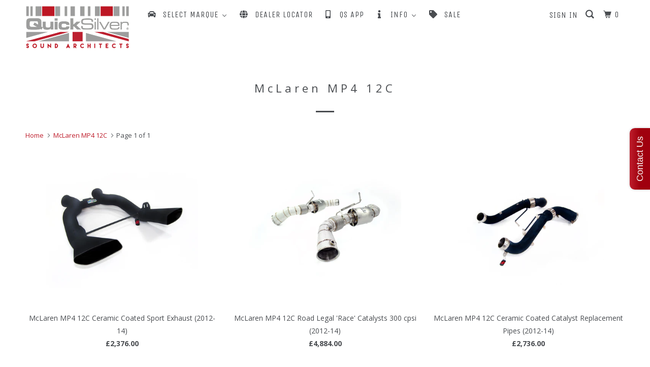

--- FILE ---
content_type: text/html; charset=utf-8
request_url: https://quicksilverexhausts.store/collections/mclaren-mp4-12c
body_size: 30453
content:
<!DOCTYPE html>
<!--[if lt IE 7 ]><html class="ie ie6" lang="en"> <![endif]-->
<!--[if IE 7 ]><html class="ie ie7" lang="en"> <![endif]-->


<!-- Ecommerce by Shopify - https://www.shopify.com/?ref=zagosweden -->
<!-- Proudly developed by ZAGO Sweden - https://www.zago.se/shopify -->



<!--[if IE 8 ]><html class="ie ie8" lang="en"> <![endif]-->
<!--[if IE 9 ]><html class="ie ie9" lang="en"> <![endif]-->
<!--[if (gte IE 10)|!(IE)]><!--><html lang="en"> <!--<![endif]-->
  <head data-test>
    
<meta name="facebook-domain-verification" content="t3s9dm0m8srbm3n8dh29m2c9bbp04f" />
   
  

    
    <meta name="p:domain_verify" content="0d0f505f62e5ee64de28cdfb431cf7e8"/>
    <meta name="google-site-verification" content="H3km6vfB7toElWfGfmGE5z9V06CALDOV1YC0T9pBssc" />
    
    <!-- Pinterest Tag -->
<script>
!function(e){if(!window.pintrk){window.pintrk = function () {
window.pintrk.queue.push(Array.prototype.slice.call(arguments))};var
  n=window.pintrk;n.queue=[],n.version="3.0";var
  t=document.createElement("script");t.async=!0,t.src=e;var
  r=document.getElementsByTagName("script")[0];
  r.parentNode.insertBefore(t,r)}}("https://s.pinimg.com/ct/core.js");
pintrk('load', '2612441910733', {em: '<user_email_address>'});
pintrk('page');
</script>
<noscript>
<img height="1" width="1" style="display:none;" alt=""
  src="https://ct.pinterest.com/v3/?event=init&tid=2612441910733&pd[em]=<hashed_email_address>&noscript=1" />
</noscript>
<!-- end Pinterest Tag -->
    
     
    
    <meta name="google-site-verification" content="i6GBT8tW-mGzy_0VQ41YOiv6avIY8ZjppM357_R03jw" />
    <meta charset="utf-8">
    <meta http-equiv="cleartype" content="on">
    <meta name="robots" content="index,follow">

    
    <title>McLaren MP4 12C - QuickSilver Exhausts</title>

    

    <!-- Custom Fonts -->
    
      <link href="//fonts.googleapis.com/css?family=.|Unica+One:light,normal,bold|Open+Sans:light,normal,bold|Unica+One:light,normal,bold|Open+Sans:light,normal,bold|Open+Sans:light,normal,bold" rel="stylesheet" type="text/css" />
    

    

<meta name="author" content="QuickSilver Exhausts">
<meta property="og:url" content="https://quicksilverexhausts.store/collections/mclaren-mp4-12c">
<meta property="og:site_name" content="QuickSilver Exhausts">


  <meta property="og:type" content="product.group">
  <meta property="og:title" content="McLaren MP4 12C">
  
    
    <meta property="og:image" content="http://quicksilverexhausts.store/cdn/shop/products/ML004S-MclarenMP412CExhaust1500x1500_600x.jpg?v=1650643333">
    <meta property="og:image:secure_url" content="https://quicksilverexhausts.store/cdn/shop/products/ML004S-MclarenMP412CExhaust1500x1500_600x.jpg?v=1650643333">
  





  <meta name="twitter:site" content="@QuickSilverEX">

<meta name="twitter:card" content="summary">



    
    

    <!-- Mobile Specific Metas -->
    <meta name="HandheldFriendly" content="True">
    <meta name="MobileOptimized" content="320">
    <meta name="viewport" content="width=device-width,initial-scale=1">
    <meta name="theme-color" content="#ffffff">
    
     
	<!-- Google Tag Manager -->
	<script>(function(w,d,s,l,i){w[l]=w[l]||[];w[l].push({'gtm.start':
	new Date().getTime(),event:'gtm.js'});var f=d.getElementsByTagName(s)[0],
	j=d.createElement(s),dl=l!='dataLayer'?'&l='+l:'';j.async=true;j.src=
	'https://www.googletagmanager.com/gtm.js?id='+i+dl;f.parentNode.insertBefore(j,f);
	})(window,document,'script','dataLayer','GTM-P56G2SF');</script>
	<!-- End Google Tag Manager -->	 


    <!-- Stylesheets for Parallax 3.4.2 -->
    <link href="//quicksilverexhausts.store/cdn/shop/t/17/assets/styles.scss.css?v=134721899376594584021745497096" rel="stylesheet" type="text/css" media="all" />

    
      <link rel="shortcut icon" type="image/x-icon" href="//quicksilverexhausts.store/cdn/shop/files/2025-QuickSilver-32px_32x32.png?v=1734350960">
    

    <link rel="canonical" href="https://quicksilverexhausts.store/collections/mclaren-mp4-12c" />

    

    <script src="//quicksilverexhausts.store/cdn/shop/t/17/assets/app.js?v=88282590135755736701745497096" type="text/javascript"></script>

    <!--[if lte IE 8]>
      <link href="//quicksilverexhausts.store/cdn/shop/t/17/assets/ie.css?v=1024305471161636101620719579" rel="stylesheet" type="text/css" media="all" />
      <script src="//quicksilverexhausts.store/cdn/shop/t/17/assets/skrollr.ie.js?v=116292453382836155221620719559" type="text/javascript"></script>
    <![endif]-->

    
  
  <script>window.performance && window.performance.mark && window.performance.mark('shopify.content_for_header.start');</script><meta id="shopify-digital-wallet" name="shopify-digital-wallet" content="/8481940/digital_wallets/dialog">
<link rel="alternate" type="application/atom+xml" title="Feed" href="/collections/mclaren-mp4-12c.atom" />
<link rel="alternate" hreflang="x-default" href="https://quicksilverexhausts.store/collections/mclaren-mp4-12c">
<link rel="alternate" hreflang="en" href="https://quicksilverexhausts.store/collections/mclaren-mp4-12c">
<link rel="alternate" hreflang="en-AU" href="https://quicksilverexhausts.store/en-au/collections/mclaren-mp4-12c">
<link rel="alternate" hreflang="en-BE" href="https://quicksilverexhausts.store/en-be/collections/mclaren-mp4-12c">
<link rel="alternate" hreflang="en-FR" href="https://quicksilverexhausts.store/en-fr/collections/mclaren-mp4-12c">
<link rel="alternate" hreflang="en-DE" href="https://quicksilverexhausts.store/en-de/collections/mclaren-mp4-12c">
<link rel="alternate" type="application/json+oembed" href="https://quicksilverexhausts.store/collections/mclaren-mp4-12c.oembed">
<script async="async" src="/checkouts/internal/preloads.js?locale=en-GB"></script>
<script id="shopify-features" type="application/json">{"accessToken":"4a69fe4f049274b4de94d849c9cd59d9","betas":["rich-media-storefront-analytics"],"domain":"quicksilverexhausts.store","predictiveSearch":true,"shopId":8481940,"locale":"en"}</script>
<script>var Shopify = Shopify || {};
Shopify.shop = "quicksilver-exhausts.myshopify.com";
Shopify.locale = "en";
Shopify.currency = {"active":"GBP","rate":"1.0"};
Shopify.country = "GB";
Shopify.theme = {"name":"Parallax [MA]","id":120250007594,"schema_name":"Parallax","schema_version":"3.4.2","theme_store_id":null,"role":"main"};
Shopify.theme.handle = "null";
Shopify.theme.style = {"id":null,"handle":null};
Shopify.cdnHost = "quicksilverexhausts.store/cdn";
Shopify.routes = Shopify.routes || {};
Shopify.routes.root = "/";</script>
<script type="module">!function(o){(o.Shopify=o.Shopify||{}).modules=!0}(window);</script>
<script>!function(o){function n(){var o=[];function n(){o.push(Array.prototype.slice.apply(arguments))}return n.q=o,n}var t=o.Shopify=o.Shopify||{};t.loadFeatures=n(),t.autoloadFeatures=n()}(window);</script>
<script id="shop-js-analytics" type="application/json">{"pageType":"collection"}</script>
<script defer="defer" async type="module" src="//quicksilverexhausts.store/cdn/shopifycloud/shop-js/modules/v2/client.init-shop-cart-sync_BT-GjEfc.en.esm.js"></script>
<script defer="defer" async type="module" src="//quicksilverexhausts.store/cdn/shopifycloud/shop-js/modules/v2/chunk.common_D58fp_Oc.esm.js"></script>
<script defer="defer" async type="module" src="//quicksilverexhausts.store/cdn/shopifycloud/shop-js/modules/v2/chunk.modal_xMitdFEc.esm.js"></script>
<script type="module">
  await import("//quicksilverexhausts.store/cdn/shopifycloud/shop-js/modules/v2/client.init-shop-cart-sync_BT-GjEfc.en.esm.js");
await import("//quicksilverexhausts.store/cdn/shopifycloud/shop-js/modules/v2/chunk.common_D58fp_Oc.esm.js");
await import("//quicksilverexhausts.store/cdn/shopifycloud/shop-js/modules/v2/chunk.modal_xMitdFEc.esm.js");

  window.Shopify.SignInWithShop?.initShopCartSync?.({"fedCMEnabled":true,"windoidEnabled":true});

</script>
<script>(function() {
  var isLoaded = false;
  function asyncLoad() {
    if (isLoaded) return;
    isLoaded = true;
    var urls = ["\/\/static.zotabox.com\/c\/e\/ce55a1156987d35bf54da5e9b14e5c32\/widgets.js?shop=quicksilver-exhausts.myshopify.com","https:\/\/formbuilder.hulkapps.com\/skeletopapp.js?shop=quicksilver-exhausts.myshopify.com","https:\/\/s3.amazonaws.com\/pixelpop\/usercontent\/scripts\/8fbdad00-00e4-4880-9077-9409a7ef46aa\/pixelpop.js?shop=quicksilver-exhausts.myshopify.com"];
    for (var i = 0; i < urls.length; i++) {
      var s = document.createElement('script');
      s.type = 'text/javascript';
      s.async = true;
      s.src = urls[i];
      var x = document.getElementsByTagName('script')[0];
      x.parentNode.insertBefore(s, x);
    }
  };
  if(window.attachEvent) {
    window.attachEvent('onload', asyncLoad);
  } else {
    window.addEventListener('load', asyncLoad, false);
  }
})();</script>
<script id="__st">var __st={"a":8481940,"offset":0,"reqid":"d20a0587-3123-466e-9401-e030ba30e025-1769391243","pageurl":"quicksilverexhausts.store\/collections\/mclaren-mp4-12c","u":"8d04104f3fb1","p":"collection","rtyp":"collection","rid":20056244262};</script>
<script>window.ShopifyPaypalV4VisibilityTracking = true;</script>
<script id="captcha-bootstrap">!function(){'use strict';const t='contact',e='account',n='new_comment',o=[[t,t],['blogs',n],['comments',n],[t,'customer']],c=[[e,'customer_login'],[e,'guest_login'],[e,'recover_customer_password'],[e,'create_customer']],r=t=>t.map((([t,e])=>`form[action*='/${t}']:not([data-nocaptcha='true']) input[name='form_type'][value='${e}']`)).join(','),a=t=>()=>t?[...document.querySelectorAll(t)].map((t=>t.form)):[];function s(){const t=[...o],e=r(t);return a(e)}const i='password',u='form_key',d=['recaptcha-v3-token','g-recaptcha-response','h-captcha-response',i],f=()=>{try{return window.sessionStorage}catch{return}},m='__shopify_v',_=t=>t.elements[u];function p(t,e,n=!1){try{const o=window.sessionStorage,c=JSON.parse(o.getItem(e)),{data:r}=function(t){const{data:e,action:n}=t;return t[m]||n?{data:e,action:n}:{data:t,action:n}}(c);for(const[e,n]of Object.entries(r))t.elements[e]&&(t.elements[e].value=n);n&&o.removeItem(e)}catch(o){console.error('form repopulation failed',{error:o})}}const l='form_type',E='cptcha';function T(t){t.dataset[E]=!0}const w=window,h=w.document,L='Shopify',v='ce_forms',y='captcha';let A=!1;((t,e)=>{const n=(g='f06e6c50-85a8-45c8-87d0-21a2b65856fe',I='https://cdn.shopify.com/shopifycloud/storefront-forms-hcaptcha/ce_storefront_forms_captcha_hcaptcha.v1.5.2.iife.js',D={infoText:'Protected by hCaptcha',privacyText:'Privacy',termsText:'Terms'},(t,e,n)=>{const o=w[L][v],c=o.bindForm;if(c)return c(t,g,e,D).then(n);var r;o.q.push([[t,g,e,D],n]),r=I,A||(h.body.append(Object.assign(h.createElement('script'),{id:'captcha-provider',async:!0,src:r})),A=!0)});var g,I,D;w[L]=w[L]||{},w[L][v]=w[L][v]||{},w[L][v].q=[],w[L][y]=w[L][y]||{},w[L][y].protect=function(t,e){n(t,void 0,e),T(t)},Object.freeze(w[L][y]),function(t,e,n,w,h,L){const[v,y,A,g]=function(t,e,n){const i=e?o:[],u=t?c:[],d=[...i,...u],f=r(d),m=r(i),_=r(d.filter((([t,e])=>n.includes(e))));return[a(f),a(m),a(_),s()]}(w,h,L),I=t=>{const e=t.target;return e instanceof HTMLFormElement?e:e&&e.form},D=t=>v().includes(t);t.addEventListener('submit',(t=>{const e=I(t);if(!e)return;const n=D(e)&&!e.dataset.hcaptchaBound&&!e.dataset.recaptchaBound,o=_(e),c=g().includes(e)&&(!o||!o.value);(n||c)&&t.preventDefault(),c&&!n&&(function(t){try{if(!f())return;!function(t){const e=f();if(!e)return;const n=_(t);if(!n)return;const o=n.value;o&&e.removeItem(o)}(t);const e=Array.from(Array(32),(()=>Math.random().toString(36)[2])).join('');!function(t,e){_(t)||t.append(Object.assign(document.createElement('input'),{type:'hidden',name:u})),t.elements[u].value=e}(t,e),function(t,e){const n=f();if(!n)return;const o=[...t.querySelectorAll(`input[type='${i}']`)].map((({name:t})=>t)),c=[...d,...o],r={};for(const[a,s]of new FormData(t).entries())c.includes(a)||(r[a]=s);n.setItem(e,JSON.stringify({[m]:1,action:t.action,data:r}))}(t,e)}catch(e){console.error('failed to persist form',e)}}(e),e.submit())}));const S=(t,e)=>{t&&!t.dataset[E]&&(n(t,e.some((e=>e===t))),T(t))};for(const o of['focusin','change'])t.addEventListener(o,(t=>{const e=I(t);D(e)&&S(e,y())}));const B=e.get('form_key'),M=e.get(l),P=B&&M;t.addEventListener('DOMContentLoaded',(()=>{const t=y();if(P)for(const e of t)e.elements[l].value===M&&p(e,B);[...new Set([...A(),...v().filter((t=>'true'===t.dataset.shopifyCaptcha))])].forEach((e=>S(e,t)))}))}(h,new URLSearchParams(w.location.search),n,t,e,['guest_login'])})(!0,!0)}();</script>
<script integrity="sha256-4kQ18oKyAcykRKYeNunJcIwy7WH5gtpwJnB7kiuLZ1E=" data-source-attribution="shopify.loadfeatures" defer="defer" src="//quicksilverexhausts.store/cdn/shopifycloud/storefront/assets/storefront/load_feature-a0a9edcb.js" crossorigin="anonymous"></script>
<script data-source-attribution="shopify.dynamic_checkout.dynamic.init">var Shopify=Shopify||{};Shopify.PaymentButton=Shopify.PaymentButton||{isStorefrontPortableWallets:!0,init:function(){window.Shopify.PaymentButton.init=function(){};var t=document.createElement("script");t.src="https://quicksilverexhausts.store/cdn/shopifycloud/portable-wallets/latest/portable-wallets.en.js",t.type="module",document.head.appendChild(t)}};
</script>
<script data-source-attribution="shopify.dynamic_checkout.buyer_consent">
  function portableWalletsHideBuyerConsent(e){var t=document.getElementById("shopify-buyer-consent"),n=document.getElementById("shopify-subscription-policy-button");t&&n&&(t.classList.add("hidden"),t.setAttribute("aria-hidden","true"),n.removeEventListener("click",e))}function portableWalletsShowBuyerConsent(e){var t=document.getElementById("shopify-buyer-consent"),n=document.getElementById("shopify-subscription-policy-button");t&&n&&(t.classList.remove("hidden"),t.removeAttribute("aria-hidden"),n.addEventListener("click",e))}window.Shopify?.PaymentButton&&(window.Shopify.PaymentButton.hideBuyerConsent=portableWalletsHideBuyerConsent,window.Shopify.PaymentButton.showBuyerConsent=portableWalletsShowBuyerConsent);
</script>
<script data-source-attribution="shopify.dynamic_checkout.cart.bootstrap">document.addEventListener("DOMContentLoaded",(function(){function t(){return document.querySelector("shopify-accelerated-checkout-cart, shopify-accelerated-checkout")}if(t())Shopify.PaymentButton.init();else{new MutationObserver((function(e,n){t()&&(Shopify.PaymentButton.init(),n.disconnect())})).observe(document.body,{childList:!0,subtree:!0})}}));
</script>

<script>window.performance && window.performance.mark && window.performance.mark('shopify.content_for_header.end');</script>
    
    



    <noscript>
      <style>

        .slides > li:first-child { display: block; }
        .image__fallback {
          width: 100vw;
          display: block !important;
          max-width: 100vw !important;
          margin-bottom: 0;
        }
        .image__fallback + .hsContainer__image {
          display: none !important;
        }
        .hsContainer {
          height: auto !important;
        }
        .no-js-only {
          display: inherit !important;
        }
        .icon-cart.cart-button {
          display: none;
        }
        .lazyload,
        .cart_page_image img {
          opacity: 1;
          -webkit-filter: blur(0);
          filter: blur(0);
        }
        .bcg .hsContent {
          background-color: transparent;
        }
        .animate_right,
        .animate_left,
        .animate_up,
        .animate_down {
          opacity: 1;
        }
        .flexslider .slides>li {
          display: block;
        }
        .product_section .product_form {
          opacity: 1;
        }
        .multi_select,
        form .select {
          display: block !important;
        }
        .swatch_options {
          display: none;
        }
      </style>
    </noscript>

  
<script>
window.mlvedaShopCurrency = "GBP";
window.shopCurrency = "GBP";
window.supported_currencies = "USD CAD AUD GBP EUR INR JPY AED AFN ALL AMD AOA ARS AWG AZN BAM BBD BDT BGN BHD BIF BMD BND BOB BRL BWP BYR BYN BZD CDF CHF CLP CNY COP CRC CVE CZK DJF DKK DOP DZD EGP ERN ETB GEL GHS GNF GTQ GYD HKD HNL HRK HTG HUF IDR ILS IQD IRR ISK JMD JOD KES KHR KMF KRW KWD KZT LBP LKR LRD LYD MAD MDL MGA MKD MMK MOP MUR MXN MYR MZN NAD NGN NIO NOK NPR NZD OMR PAB PEN PHP PKR PLN PYG QAR RON RSD RUB RWF SAR SDG SEK SGD SRD SOS STD SYP THB TND TOP TRY TTD TWD TZS UAH UGX UYU UZS VEF VND XAF XAG XAU XCD XDR XPF XOF YER ZAR ZMW";
</script>
<!-- GS-Inventory Start. Do not change -->


<script async type="text/javascript" src="https://gravity-apps.com/showinventory/js/shopify/gsinventory6367.js?v=db2b9e7db9250900867289513a5da982"></script>
<!-- GS-Inventory End. Do not change  -->
 

 
 
   
<style id="priceBlock">
	 .products .thumbnail .thumbnail__price {
		 visibility: hidden;
	} 
	 .product-template-section .modal_price{
		 visibility: hidden;
	} 
	 .product-template-section .modal_price{
		 visibility: hidden;
	} 
</style>
<script>
try {
	 document.addEventListener("DOMSubtreeModified", function(){
		 var labels1 = document.querySelectorAll(".select");
		 for(let i =0; i<labels1.length; i++) {
			 let ele = labels1[i]; 
			 if(ele.innerHTML.toLowerCase().includes("currencycountry") && ele.style.display != "none"){
				 ele.style.display = "none";
			 }
		}
		 var labels2 = document.querySelectorAll(".swatch");
		 for(let i =0; i<labels2.length; i++) {
			 let ele = labels2[i]; 
			 if(ele.innerHTML.toLowerCase().includes("currencycountry") && ele.style.display != "none"){
				 ele.style.display = "none";
			 }
		}
	});
}catch(error){
	 console.log("Pricing by country -->",error); 
	 let ele = document.getElementById("priceBlock"); 
	 ele.innerHTML = ".products .thumbnail .thumbnail__price {visibility: visible;}.product-template-section .modal_price{visibility: visible;}.product-template-section .modal_price{visibility: visible;}" 
}
</script>

    <script>
      var wsShop = "quicksilver-exhausts.myshopify.com" 
      window.wscc_markets = [];
      
        window.wscc_markets = [];
        
          window.wscc_markets.push({
            country_code:"AF",
            country:"Afghanistan",
            currency_code:"GBP",
            symbol:"£"
          });
        
          window.wscc_markets.push({
            country_code:"AL",
            country:"Albania",
            currency_code:"GBP",
            symbol:"£"
          });
        
          window.wscc_markets.push({
            country_code:"DZ",
            country:"Algeria",
            currency_code:"GBP",
            symbol:"£"
          });
        
          window.wscc_markets.push({
            country_code:"AD",
            country:"Andorra",
            currency_code:"GBP",
            symbol:"£"
          });
        
          window.wscc_markets.push({
            country_code:"AO",
            country:"Angola",
            currency_code:"GBP",
            symbol:"£"
          });
        
          window.wscc_markets.push({
            country_code:"AG",
            country:"Antigua &amp; Barbuda",
            currency_code:"GBP",
            symbol:"£"
          });
        
          window.wscc_markets.push({
            country_code:"AR",
            country:"Argentina",
            currency_code:"GBP",
            symbol:"£"
          });
        
          window.wscc_markets.push({
            country_code:"AM",
            country:"Armenia",
            currency_code:"GBP",
            symbol:"£"
          });
        
          window.wscc_markets.push({
            country_code:"AW",
            country:"Aruba",
            currency_code:"GBP",
            symbol:"£"
          });
        
          window.wscc_markets.push({
            country_code:"AU",
            country:"Australia",
            currency_code:"GBP",
            symbol:"£"
          });
        
          window.wscc_markets.push({
            country_code:"AT",
            country:"Austria",
            currency_code:"GBP",
            symbol:"£"
          });
        
          window.wscc_markets.push({
            country_code:"AZ",
            country:"Azerbaijan",
            currency_code:"GBP",
            symbol:"£"
          });
        
          window.wscc_markets.push({
            country_code:"BS",
            country:"Bahamas",
            currency_code:"GBP",
            symbol:"£"
          });
        
          window.wscc_markets.push({
            country_code:"BH",
            country:"Bahrain",
            currency_code:"GBP",
            symbol:"£"
          });
        
          window.wscc_markets.push({
            country_code:"BD",
            country:"Bangladesh",
            currency_code:"GBP",
            symbol:"£"
          });
        
          window.wscc_markets.push({
            country_code:"BB",
            country:"Barbados",
            currency_code:"GBP",
            symbol:"£"
          });
        
          window.wscc_markets.push({
            country_code:"BY",
            country:"Belarus",
            currency_code:"GBP",
            symbol:"£"
          });
        
          window.wscc_markets.push({
            country_code:"BE",
            country:"Belgium",
            currency_code:"GBP",
            symbol:"£"
          });
        
          window.wscc_markets.push({
            country_code:"BZ",
            country:"Belize",
            currency_code:"GBP",
            symbol:"£"
          });
        
          window.wscc_markets.push({
            country_code:"BM",
            country:"Bermuda",
            currency_code:"GBP",
            symbol:"£"
          });
        
          window.wscc_markets.push({
            country_code:"BO",
            country:"Bolivia",
            currency_code:"GBP",
            symbol:"£"
          });
        
          window.wscc_markets.push({
            country_code:"BA",
            country:"Bosnia &amp; Herzegovina",
            currency_code:"GBP",
            symbol:"£"
          });
        
          window.wscc_markets.push({
            country_code:"BR",
            country:"Brazil",
            currency_code:"GBP",
            symbol:"£"
          });
        
          window.wscc_markets.push({
            country_code:"BN",
            country:"Brunei",
            currency_code:"GBP",
            symbol:"£"
          });
        
          window.wscc_markets.push({
            country_code:"BG",
            country:"Bulgaria",
            currency_code:"GBP",
            symbol:"£"
          });
        
          window.wscc_markets.push({
            country_code:"CM",
            country:"Cameroon",
            currency_code:"GBP",
            symbol:"£"
          });
        
          window.wscc_markets.push({
            country_code:"CA",
            country:"Canada",
            currency_code:"GBP",
            symbol:"£"
          });
        
          window.wscc_markets.push({
            country_code:"KY",
            country:"Cayman Islands",
            currency_code:"GBP",
            symbol:"£"
          });
        
          window.wscc_markets.push({
            country_code:"CL",
            country:"Chile",
            currency_code:"GBP",
            symbol:"£"
          });
        
          window.wscc_markets.push({
            country_code:"CN",
            country:"China",
            currency_code:"GBP",
            symbol:"£"
          });
        
          window.wscc_markets.push({
            country_code:"CO",
            country:"Colombia",
            currency_code:"GBP",
            symbol:"£"
          });
        
          window.wscc_markets.push({
            country_code:"CR",
            country:"Costa Rica",
            currency_code:"GBP",
            symbol:"£"
          });
        
          window.wscc_markets.push({
            country_code:"CI",
            country:"Côte d’Ivoire",
            currency_code:"GBP",
            symbol:"£"
          });
        
          window.wscc_markets.push({
            country_code:"HR",
            country:"Croatia",
            currency_code:"GBP",
            symbol:"£"
          });
        
          window.wscc_markets.push({
            country_code:"CW",
            country:"Curaçao",
            currency_code:"GBP",
            symbol:"£"
          });
        
          window.wscc_markets.push({
            country_code:"CY",
            country:"Cyprus",
            currency_code:"GBP",
            symbol:"£"
          });
        
          window.wscc_markets.push({
            country_code:"CZ",
            country:"Czechia",
            currency_code:"GBP",
            symbol:"£"
          });
        
          window.wscc_markets.push({
            country_code:"DK",
            country:"Denmark",
            currency_code:"GBP",
            symbol:"£"
          });
        
          window.wscc_markets.push({
            country_code:"DM",
            country:"Dominica",
            currency_code:"GBP",
            symbol:"£"
          });
        
          window.wscc_markets.push({
            country_code:"DO",
            country:"Dominican Republic",
            currency_code:"GBP",
            symbol:"£"
          });
        
          window.wscc_markets.push({
            country_code:"EC",
            country:"Ecuador",
            currency_code:"GBP",
            symbol:"£"
          });
        
          window.wscc_markets.push({
            country_code:"EG",
            country:"Egypt",
            currency_code:"GBP",
            symbol:"£"
          });
        
          window.wscc_markets.push({
            country_code:"SV",
            country:"El Salvador",
            currency_code:"GBP",
            symbol:"£"
          });
        
          window.wscc_markets.push({
            country_code:"EE",
            country:"Estonia",
            currency_code:"GBP",
            symbol:"£"
          });
        
          window.wscc_markets.push({
            country_code:"SZ",
            country:"Eswatini",
            currency_code:"GBP",
            symbol:"£"
          });
        
          window.wscc_markets.push({
            country_code:"FJ",
            country:"Fiji",
            currency_code:"GBP",
            symbol:"£"
          });
        
          window.wscc_markets.push({
            country_code:"FI",
            country:"Finland",
            currency_code:"GBP",
            symbol:"£"
          });
        
          window.wscc_markets.push({
            country_code:"FR",
            country:"France",
            currency_code:"GBP",
            symbol:"£"
          });
        
          window.wscc_markets.push({
            country_code:"GM",
            country:"Gambia",
            currency_code:"GBP",
            symbol:"£"
          });
        
          window.wscc_markets.push({
            country_code:"GE",
            country:"Georgia",
            currency_code:"GBP",
            symbol:"£"
          });
        
          window.wscc_markets.push({
            country_code:"DE",
            country:"Germany",
            currency_code:"GBP",
            symbol:"£"
          });
        
          window.wscc_markets.push({
            country_code:"GH",
            country:"Ghana",
            currency_code:"GBP",
            symbol:"£"
          });
        
          window.wscc_markets.push({
            country_code:"GI",
            country:"Gibraltar",
            currency_code:"GBP",
            symbol:"£"
          });
        
          window.wscc_markets.push({
            country_code:"GR",
            country:"Greece",
            currency_code:"GBP",
            symbol:"£"
          });
        
          window.wscc_markets.push({
            country_code:"GL",
            country:"Greenland",
            currency_code:"GBP",
            symbol:"£"
          });
        
          window.wscc_markets.push({
            country_code:"GD",
            country:"Grenada",
            currency_code:"GBP",
            symbol:"£"
          });
        
          window.wscc_markets.push({
            country_code:"GT",
            country:"Guatemala",
            currency_code:"GBP",
            symbol:"£"
          });
        
          window.wscc_markets.push({
            country_code:"GG",
            country:"Guernsey",
            currency_code:"GBP",
            symbol:"£"
          });
        
          window.wscc_markets.push({
            country_code:"GY",
            country:"Guyana",
            currency_code:"GBP",
            symbol:"£"
          });
        
          window.wscc_markets.push({
            country_code:"HT",
            country:"Haiti",
            currency_code:"GBP",
            symbol:"£"
          });
        
          window.wscc_markets.push({
            country_code:"HN",
            country:"Honduras",
            currency_code:"GBP",
            symbol:"£"
          });
        
          window.wscc_markets.push({
            country_code:"HK",
            country:"Hong Kong SAR",
            currency_code:"GBP",
            symbol:"£"
          });
        
          window.wscc_markets.push({
            country_code:"HU",
            country:"Hungary",
            currency_code:"GBP",
            symbol:"£"
          });
        
          window.wscc_markets.push({
            country_code:"IS",
            country:"Iceland",
            currency_code:"GBP",
            symbol:"£"
          });
        
          window.wscc_markets.push({
            country_code:"IN",
            country:"India",
            currency_code:"GBP",
            symbol:"£"
          });
        
          window.wscc_markets.push({
            country_code:"ID",
            country:"Indonesia",
            currency_code:"GBP",
            symbol:"£"
          });
        
          window.wscc_markets.push({
            country_code:"IQ",
            country:"Iraq",
            currency_code:"GBP",
            symbol:"£"
          });
        
          window.wscc_markets.push({
            country_code:"IE",
            country:"Ireland",
            currency_code:"GBP",
            symbol:"£"
          });
        
          window.wscc_markets.push({
            country_code:"IM",
            country:"Isle of Man",
            currency_code:"GBP",
            symbol:"£"
          });
        
          window.wscc_markets.push({
            country_code:"IL",
            country:"Israel",
            currency_code:"GBP",
            symbol:"£"
          });
        
          window.wscc_markets.push({
            country_code:"IT",
            country:"Italy",
            currency_code:"GBP",
            symbol:"£"
          });
        
          window.wscc_markets.push({
            country_code:"JM",
            country:"Jamaica",
            currency_code:"GBP",
            symbol:"£"
          });
        
          window.wscc_markets.push({
            country_code:"JP",
            country:"Japan",
            currency_code:"GBP",
            symbol:"£"
          });
        
          window.wscc_markets.push({
            country_code:"JE",
            country:"Jersey",
            currency_code:"GBP",
            symbol:"£"
          });
        
          window.wscc_markets.push({
            country_code:"JO",
            country:"Jordan",
            currency_code:"GBP",
            symbol:"£"
          });
        
          window.wscc_markets.push({
            country_code:"KZ",
            country:"Kazakhstan",
            currency_code:"GBP",
            symbol:"£"
          });
        
          window.wscc_markets.push({
            country_code:"KE",
            country:"Kenya",
            currency_code:"GBP",
            symbol:"£"
          });
        
          window.wscc_markets.push({
            country_code:"KW",
            country:"Kuwait",
            currency_code:"GBP",
            symbol:"£"
          });
        
          window.wscc_markets.push({
            country_code:"KG",
            country:"Kyrgyzstan",
            currency_code:"GBP",
            symbol:"£"
          });
        
          window.wscc_markets.push({
            country_code:"LA",
            country:"Laos",
            currency_code:"GBP",
            symbol:"£"
          });
        
          window.wscc_markets.push({
            country_code:"LV",
            country:"Latvia",
            currency_code:"GBP",
            symbol:"£"
          });
        
          window.wscc_markets.push({
            country_code:"LB",
            country:"Lebanon",
            currency_code:"GBP",
            symbol:"£"
          });
        
          window.wscc_markets.push({
            country_code:"LR",
            country:"Liberia",
            currency_code:"GBP",
            symbol:"£"
          });
        
          window.wscc_markets.push({
            country_code:"LY",
            country:"Libya",
            currency_code:"GBP",
            symbol:"£"
          });
        
          window.wscc_markets.push({
            country_code:"LI",
            country:"Liechtenstein",
            currency_code:"GBP",
            symbol:"£"
          });
        
          window.wscc_markets.push({
            country_code:"LT",
            country:"Lithuania",
            currency_code:"GBP",
            symbol:"£"
          });
        
          window.wscc_markets.push({
            country_code:"LU",
            country:"Luxembourg",
            currency_code:"GBP",
            symbol:"£"
          });
        
          window.wscc_markets.push({
            country_code:"MO",
            country:"Macao SAR",
            currency_code:"GBP",
            symbol:"£"
          });
        
          window.wscc_markets.push({
            country_code:"MG",
            country:"Madagascar",
            currency_code:"GBP",
            symbol:"£"
          });
        
          window.wscc_markets.push({
            country_code:"MW",
            country:"Malawi",
            currency_code:"GBP",
            symbol:"£"
          });
        
          window.wscc_markets.push({
            country_code:"MY",
            country:"Malaysia",
            currency_code:"GBP",
            symbol:"£"
          });
        
          window.wscc_markets.push({
            country_code:"MV",
            country:"Maldives",
            currency_code:"GBP",
            symbol:"£"
          });
        
          window.wscc_markets.push({
            country_code:"MT",
            country:"Malta",
            currency_code:"GBP",
            symbol:"£"
          });
        
          window.wscc_markets.push({
            country_code:"MU",
            country:"Mauritius",
            currency_code:"GBP",
            symbol:"£"
          });
        
          window.wscc_markets.push({
            country_code:"MX",
            country:"Mexico",
            currency_code:"GBP",
            symbol:"£"
          });
        
          window.wscc_markets.push({
            country_code:"MD",
            country:"Moldova",
            currency_code:"GBP",
            symbol:"£"
          });
        
          window.wscc_markets.push({
            country_code:"MC",
            country:"Monaco",
            currency_code:"GBP",
            symbol:"£"
          });
        
          window.wscc_markets.push({
            country_code:"MN",
            country:"Mongolia",
            currency_code:"GBP",
            symbol:"£"
          });
        
          window.wscc_markets.push({
            country_code:"ME",
            country:"Montenegro",
            currency_code:"GBP",
            symbol:"£"
          });
        
          window.wscc_markets.push({
            country_code:"MA",
            country:"Morocco",
            currency_code:"GBP",
            symbol:"£"
          });
        
          window.wscc_markets.push({
            country_code:"MZ",
            country:"Mozambique",
            currency_code:"GBP",
            symbol:"£"
          });
        
          window.wscc_markets.push({
            country_code:"NA",
            country:"Namibia",
            currency_code:"GBP",
            symbol:"£"
          });
        
          window.wscc_markets.push({
            country_code:"NP",
            country:"Nepal",
            currency_code:"GBP",
            symbol:"£"
          });
        
          window.wscc_markets.push({
            country_code:"NL",
            country:"Netherlands",
            currency_code:"GBP",
            symbol:"£"
          });
        
          window.wscc_markets.push({
            country_code:"NZ",
            country:"New Zealand",
            currency_code:"GBP",
            symbol:"£"
          });
        
          window.wscc_markets.push({
            country_code:"NI",
            country:"Nicaragua",
            currency_code:"GBP",
            symbol:"£"
          });
        
          window.wscc_markets.push({
            country_code:"NE",
            country:"Niger",
            currency_code:"GBP",
            symbol:"£"
          });
        
          window.wscc_markets.push({
            country_code:"NG",
            country:"Nigeria",
            currency_code:"GBP",
            symbol:"£"
          });
        
          window.wscc_markets.push({
            country_code:"MK",
            country:"North Macedonia",
            currency_code:"GBP",
            symbol:"£"
          });
        
          window.wscc_markets.push({
            country_code:"NO",
            country:"Norway",
            currency_code:"GBP",
            symbol:"£"
          });
        
          window.wscc_markets.push({
            country_code:"OM",
            country:"Oman",
            currency_code:"GBP",
            symbol:"£"
          });
        
          window.wscc_markets.push({
            country_code:"PK",
            country:"Pakistan",
            currency_code:"GBP",
            symbol:"£"
          });
        
          window.wscc_markets.push({
            country_code:"PA",
            country:"Panama",
            currency_code:"GBP",
            symbol:"£"
          });
        
          window.wscc_markets.push({
            country_code:"PY",
            country:"Paraguay",
            currency_code:"GBP",
            symbol:"£"
          });
        
          window.wscc_markets.push({
            country_code:"PE",
            country:"Peru",
            currency_code:"GBP",
            symbol:"£"
          });
        
          window.wscc_markets.push({
            country_code:"PH",
            country:"Philippines",
            currency_code:"GBP",
            symbol:"£"
          });
        
          window.wscc_markets.push({
            country_code:"PL",
            country:"Poland",
            currency_code:"GBP",
            symbol:"£"
          });
        
          window.wscc_markets.push({
            country_code:"PT",
            country:"Portugal",
            currency_code:"GBP",
            symbol:"£"
          });
        
          window.wscc_markets.push({
            country_code:"QA",
            country:"Qatar",
            currency_code:"GBP",
            symbol:"£"
          });
        
          window.wscc_markets.push({
            country_code:"RE",
            country:"Réunion",
            currency_code:"GBP",
            symbol:"£"
          });
        
          window.wscc_markets.push({
            country_code:"RO",
            country:"Romania",
            currency_code:"GBP",
            symbol:"£"
          });
        
          window.wscc_markets.push({
            country_code:"RU",
            country:"Russia",
            currency_code:"GBP",
            symbol:"£"
          });
        
          window.wscc_markets.push({
            country_code:"WS",
            country:"Samoa",
            currency_code:"GBP",
            symbol:"£"
          });
        
          window.wscc_markets.push({
            country_code:"SM",
            country:"San Marino",
            currency_code:"GBP",
            symbol:"£"
          });
        
          window.wscc_markets.push({
            country_code:"SA",
            country:"Saudi Arabia",
            currency_code:"GBP",
            symbol:"£"
          });
        
          window.wscc_markets.push({
            country_code:"SN",
            country:"Senegal",
            currency_code:"GBP",
            symbol:"£"
          });
        
          window.wscc_markets.push({
            country_code:"RS",
            country:"Serbia",
            currency_code:"GBP",
            symbol:"£"
          });
        
          window.wscc_markets.push({
            country_code:"SC",
            country:"Seychelles",
            currency_code:"GBP",
            symbol:"£"
          });
        
          window.wscc_markets.push({
            country_code:"SL",
            country:"Sierra Leone",
            currency_code:"GBP",
            symbol:"£"
          });
        
          window.wscc_markets.push({
            country_code:"SG",
            country:"Singapore",
            currency_code:"GBP",
            symbol:"£"
          });
        
          window.wscc_markets.push({
            country_code:"SK",
            country:"Slovakia",
            currency_code:"GBP",
            symbol:"£"
          });
        
          window.wscc_markets.push({
            country_code:"SI",
            country:"Slovenia",
            currency_code:"GBP",
            symbol:"£"
          });
        
          window.wscc_markets.push({
            country_code:"ZA",
            country:"South Africa",
            currency_code:"GBP",
            symbol:"£"
          });
        
          window.wscc_markets.push({
            country_code:"KR",
            country:"South Korea",
            currency_code:"GBP",
            symbol:"£"
          });
        
          window.wscc_markets.push({
            country_code:"ES",
            country:"Spain",
            currency_code:"GBP",
            symbol:"£"
          });
        
          window.wscc_markets.push({
            country_code:"LK",
            country:"Sri Lanka",
            currency_code:"GBP",
            symbol:"£"
          });
        
          window.wscc_markets.push({
            country_code:"KN",
            country:"St. Kitts &amp; Nevis",
            currency_code:"GBP",
            symbol:"£"
          });
        
          window.wscc_markets.push({
            country_code:"LC",
            country:"St. Lucia",
            currency_code:"GBP",
            symbol:"£"
          });
        
          window.wscc_markets.push({
            country_code:"SR",
            country:"Suriname",
            currency_code:"GBP",
            symbol:"£"
          });
        
          window.wscc_markets.push({
            country_code:"SE",
            country:"Sweden",
            currency_code:"GBP",
            symbol:"£"
          });
        
          window.wscc_markets.push({
            country_code:"CH",
            country:"Switzerland",
            currency_code:"GBP",
            symbol:"£"
          });
        
          window.wscc_markets.push({
            country_code:"TW",
            country:"Taiwan",
            currency_code:"GBP",
            symbol:"£"
          });
        
          window.wscc_markets.push({
            country_code:"TJ",
            country:"Tajikistan",
            currency_code:"GBP",
            symbol:"£"
          });
        
          window.wscc_markets.push({
            country_code:"TZ",
            country:"Tanzania",
            currency_code:"GBP",
            symbol:"£"
          });
        
          window.wscc_markets.push({
            country_code:"TH",
            country:"Thailand",
            currency_code:"GBP",
            symbol:"£"
          });
        
          window.wscc_markets.push({
            country_code:"TG",
            country:"Togo",
            currency_code:"GBP",
            symbol:"£"
          });
        
          window.wscc_markets.push({
            country_code:"TO",
            country:"Tonga",
            currency_code:"GBP",
            symbol:"£"
          });
        
          window.wscc_markets.push({
            country_code:"TT",
            country:"Trinidad &amp; Tobago",
            currency_code:"GBP",
            symbol:"£"
          });
        
          window.wscc_markets.push({
            country_code:"TN",
            country:"Tunisia",
            currency_code:"GBP",
            symbol:"£"
          });
        
          window.wscc_markets.push({
            country_code:"TR",
            country:"Türkiye",
            currency_code:"GBP",
            symbol:"£"
          });
        
          window.wscc_markets.push({
            country_code:"TM",
            country:"Turkmenistan",
            currency_code:"GBP",
            symbol:"£"
          });
        
          window.wscc_markets.push({
            country_code:"UG",
            country:"Uganda",
            currency_code:"GBP",
            symbol:"£"
          });
        
          window.wscc_markets.push({
            country_code:"UA",
            country:"Ukraine",
            currency_code:"GBP",
            symbol:"£"
          });
        
          window.wscc_markets.push({
            country_code:"AE",
            country:"United Arab Emirates",
            currency_code:"GBP",
            symbol:"£"
          });
        
          window.wscc_markets.push({
            country_code:"GB",
            country:"United Kingdom",
            currency_code:"GBP",
            symbol:"£"
          });
        
          window.wscc_markets.push({
            country_code:"US",
            country:"United States",
            currency_code:"GBP",
            symbol:"£"
          });
        
          window.wscc_markets.push({
            country_code:"UY",
            country:"Uruguay",
            currency_code:"GBP",
            symbol:"£"
          });
        
          window.wscc_markets.push({
            country_code:"UZ",
            country:"Uzbekistan",
            currency_code:"GBP",
            symbol:"£"
          });
        
          window.wscc_markets.push({
            country_code:"VA",
            country:"Vatican City",
            currency_code:"GBP",
            symbol:"£"
          });
        
          window.wscc_markets.push({
            country_code:"VE",
            country:"Venezuela",
            currency_code:"GBP",
            symbol:"£"
          });
        
          window.wscc_markets.push({
            country_code:"VN",
            country:"Vietnam",
            currency_code:"GBP",
            symbol:"£"
          });
        
          window.wscc_markets.push({
            country_code:"YE",
            country:"Yemen",
            currency_code:"GBP",
            symbol:"£"
          });
        
          window.wscc_markets.push({
            country_code:"ZM",
            country:"Zambia",
            currency_code:"GBP",
            symbol:"£"
          });
        
          window.wscc_markets.push({
            country_code:"ZW",
            country:"Zimbabwe",
            currency_code:"GBP",
            symbol:"£"
          });
        
      
    </script>	 <script defer type="text/javascript" src="https://pricing-by-country-api.webrexstudio.com/pricingbycountry.js?id=63c520eea93ebc6920f1d65e" ></script> 



<!-- BEGIN app block: shopify://apps/buddha-mega-menu-navigation/blocks/megamenu/dbb4ce56-bf86-4830-9b3d-16efbef51c6f -->
<script>
        var productImageAndPrice = [],
            collectionImages = [],
            articleImages = [],
            mmLivIcons = false,
            mmFlipClock = false,
            mmFixesUseJquery = false,
            mmNumMMI = 5,
            mmSchemaTranslation = {},
            mmMenuStrings =  {"menuStrings":{"default":{"Select Marque":"Select Marque","Modern Sports":"Modern Sports","Heritage Collection":"Heritage Collection","Special Projects":"Special Projects","Dealer Locator":"Dealer Locator","QS APP":"QS APP","Info":"Info","News":"News","APP":"APP","Famous Sounds":"Famous Sounds","Renowned Rides":"Renowned Rides","Technology":"Technology","Sport OR Heritage":"Sport OR Heritage","Own Label":"Own Label","FAQs":"FAQs","Sound Architect":"Sound Architect","Sale":"Sale"}},"additional":{"default":{}}} ,
            mmShopLocale = "en",
            mmShopLocaleCollectionsRoute = "/collections",
            mmSchemaDesignJSON = [{"action":"menu-select","value":"force-mega-menu"},{"action":"design","setting":"vertical_background_color","value":"#be1e2c"},{"action":"design","setting":"vertical_addtocart_background_color","value":"#333333"},{"action":"design","setting":"vertical_countdown_background_color","value":"#333333"},{"action":"design","setting":"vertical_countdown_color","value":"#ffffff"},{"action":"design","setting":"vertical_addtocart_text_color","value":"#ffffff"},{"action":"design","setting":"vertical_price_color","value":"#ffffff"},{"action":"design","setting":"vertical_link_hover_color","value":"#ffffff"},{"action":"design","setting":"vertical_text_color","value":"#ffffff"},{"action":"design","setting":"vertical_font_size","value":"13px"},{"action":"design","setting":"vertical_font_family","value":"Default"},{"action":"design","setting":"countdown_background_color","value":"#333333"},{"action":"design","setting":"countdown_color","value":"#ffffff"},{"action":"design","setting":"addtocart_background_hover_color","value":"#0da19a"},{"action":"design","setting":"addtocart_text_hover_color","value":"#ffffff"},{"action":"design","setting":"addtocart_background_color","value":"#ffffff"},{"action":"design","setting":"addtocart_text_color","value":"#333333"},{"action":"design","setting":"price_color","value":"#0da19a"},{"action":"design","setting":"background_color","value":"#ffffff"},{"action":"design","setting":"background_hover_color","value":"#f9f9f9"},{"action":"design","setting":"text_color","value":"#222222"},{"action":"design","setting":"font_size","value":"13px"},{"action":"design","setting":"font_family","value":"Default"},{"action":"design","setting":"link_hover_color","value":"#be1e2c"}],
            mmDomChangeSkipUl = "",
            buddhaMegaMenuShop = "quicksilver-exhausts.myshopify.com",
            mmWireframeCompression = "0",
            mmExtensionAssetUrl = "https://cdn.shopify.com/extensions/019abe06-4a3f-7763-88da-170e1b54169b/mega-menu-151/assets/";var bestSellersHTML = '';var newestProductsHTML = '';/* get link lists api */
        var linkLists={"main-menu" : {"title":"Main Menu", "items":["/search","https://quicksilverexhausts.store/pages/dealer-locator-1","https://quicksilverexhausts.store/pages/app","/collections/sale","/search",]},"footer" : {"title":"Footer", "items":["/pages/team","/pages/history","/pages/app","/pages/faqs","#zbwid-a250fc81","/policies/privacy-policy","/policies/refund-policy","/policies/terms-of-service","/apps/help-center",]},"all-marques" : {"title":"ALL Marques", "items":["/collections/ac","/collections/alfa-romeo","/collections/alfa-romeo-heritage","/collections/aston-martin","/collections/aston-martin-heritage","/collections/audi","/collections/bentley","/collections/bentley-heritage","/collections/bmw","/collections/bmw-heritage","/collections/bugatti","/collections/citroen","/collections/de-tomaso","/collections/ferrari","/collections/ferrari-heritage","/collections/ford","/collections/ford-heritage","/collections/honda","/collections/honda-heritage","/collections/infiniti","/collections/jaguar","/collections/jaguar-heritage","/collections/jenson","/collections/lamborghini","/collections/lamborghini-heritage","/collections/lancia","/collections/land-rover","/collections/lexus","/collections/lotus","/collections/maserati","/collections/maserati-heritage","/collections/mazda","/collections/mclaren-mercedes","/collections/mercedes-modern","/collections/mercedes-heritage","/collections/mini","/collections/nissan-modern","/collections/porsche","/collections/porsche-heritage","/collections/landrover","/collections/range-rover-heritage","/collections/renault","/collections/rolls-royce","/collections/subaru","/collections/toyota","/collections/toyota-heritage","/collections/volkswagen",]},"hidden" : {"title":"HIDDEN Aston Martin", "items":["/products/cygnet-sport-system-2011-on","/collections/db9","/collections/v12-vantage","/collections/aston-martin-v8-vantage-2005-2011-all","/collections/dbs","/collections/virage","/collections/rapide","/collections/vanquish-2012-on","/collections/aston-martin-heritage",]},"heritage" : {"title":"Heritage ALL", "items":["/collections/ac","/collections/alfa-romeo-heritage","/collections/aston-martin-heritage","/collections/bmw-heritage","/collections/citroen","/collections/de-tomaso","/collections/ferrari-heritage","/collections/fiat","/collections/ford-heritage","/collections/jaguar-heritage","/collections/lamborghini-heritage","/collections/lancia","/collections/maserati-heritage","/collections/mclaren-heritage","/collections/mercedes-heritage","/collections/porsche-heritage","/collections/range-rover-sport-heritage","/collections/renault","/collections/toyota-heritage",]},"aston-martin-modern" : {"title":"Aston Martin Modern", "items":["/collections/aston-martin-valour","/collections/aston-martin-v8-vantage-2024","/collections/aston-martin-db12","/collections/v12-vantage-2022-on","/collections/aston-martin-v12-speedster-2021-on","/collections/aston-martin-dbx","/collections/aston-martin-dbs","/collections/vantage-2019","/collections/aston-martin-db11","/collections/aston-martin-vanquish","/collections/aston-martin-v12-vantage","/collections/aston-martin-v8-vantage","/collections/dbs","/collections/aston-martin-db9","/collections/aston-martin-virage","/collections/aston-martin-rapide","/collections/aston-martin-heritage",]},"bentley" : {"title":"Bentley", "items":["/collections/bentley-bentayga","/collections/bentley-continental","/collections/bentley-flying-spur",]},"jaguar-modern" : {"title":"Jaguar Modern", "items":["/collections/jaguar-f-pace","/collections/jaguar-f-type","/collections/jaguar-xe","/collections/jaguar-xf","/collections/jaguar-xk","/collections/jaguar-heritage",]},"modern-sports" : {"title":"Modern Sports", "items":["/collections/alfa-romeo","/collections/alpine","/collections/aston-martin-modern","/collections/audi","/collections/bentley","/collections/bmw","/collections/bugatti","/collections/ferrari-modern","/collections/ford","/collections/honda","/collections/infiniti","/collections/jaguar-modern","/collections/land-rover","/collections/lamborghini-modern","/collections/lexus","/collections/maserati-modern","/collections/mclaren-mercedes","/collections/mercedes-modern","/collections/mini","/collections/nissan-modern","/collections/porsche","/collections/landrover","/collections/rolls-royce","/collections/toyota","/collections/volkswagen",]},"lamborghini-modern" : {"title":"Lamborghini Modern", "items":["/collections/lamborghini-revuelto","/collections/lamborghini-urus","/collections/lamborghini-huracan","/collections/lamborghini-aventador","/collections/lamborghini-gallardo","/collections/lamborghini-murceilago","/collections/lamborghini-heritage",]},"mclaren-mercedes" : {"title":"McLaren Modern", "items":["/collections/mclaren-600lt","/collections/mclaren-720s","/collections/675lt","/collections/mclaren-570gt","/collections/mclaren-570s","/collections/mclaren-540c","/collections/mclaren-650s","/collections/mclaren-p1","/collections/mclaren-mp4-12c","/collections/mclaren-slr-1","/collections/mclaren-f1",]},"landrover" : {"title":"RANGE ROVER", "items":["/collections/range-rover","/collections/range-rover-1","/collections/range-rover-velar","/collections/defender",]},"mini" : {"title":"MINI", "items":["/collections/mini-cooper-s","/collections/mini-countryman","/collections/mini-paceman",]},"porsche" : {"title":"Porsche", "items":["/collections/911-gt2","/collections/porsche-911-gt3","/collections/porsche-911-turbo","/collections/porsche-911-carrera","/collections/porsche-panamera","/collections/porsche-heritage",]},"maserati-modern" : {"title":"Maserati Modern", "items":["/collections/maserati-ghibli","/collections/maserati-granturismo","/collections/maserati-quattroporte","/collections/maserati-heritage",]},"honda" : {"title":"Honda", "items":["/collections/honda-nsx",]},"alfa-romeo" : {"title":"Alfa Romeo", "items":["/collections/4c-coupe-and-spider",]},"audi" : {"title":"Audi", "items":["/collections/audi-r8","/collections/audi-r8-v10","/collections/audi-rs-q8",]},"volkswagen" : {"title":"Volkswagen", "items":["/collections/volkswagen-golf-r","/collections/volkswagen-transporter",]},"bmw" : {"title":"BMW", "items":["/collections/bmw-m140i","/collections/bmw-m240i","/collections/bmw-m2-f87","/collections/bmw-m3","/collections/bmw-m4","/collections/bmw-i8",]},"bugatti" : {"title":"Bugatti", "items":["/collections/bugatti-veyron-16-4","/collections/bugatti-veyron-supersport-and-vitesse",]},"ferrari-modern" : {"title":"Ferrari Modern", "items":["/collections/ferrari-488","/collections/ferrari-459","/collections/ferrari-california","/collections/ferrari-599","/collections/ferrari-f12","/collections/ferrari-f430-1","/collections/ferrari-612","/collections/ferrari-812-superfast-and-812-gts","/collections/ferrari-heritage",]},"ford" : {"title":"Ford", "items":["/collections/ford-gt","/collections/ford-gt-2005-2006",]},"infiniti" : {"title":"Infiniti", "items":["/collections/infiniti-fx50-fx37-qx70",]},"lexus" : {"title":"Lexus", "items":["/collections/lexus-rc-f-rc-f-carbon",]},"lotus" : {"title":"Lotus", "items":["/collections/lotus-elise-2","/collections/lotus-evora-1","/collections/lotus-exige","/collections/lotus-heritage",]},"mercedes-modern" : {"title":"Mercedes Modern", "items":["/collections/amg-gt-gts-gtc","/collections/g-wagon","/collections/sl","/collections/mclaren-slr","/collections/sls","/collections/mercedes-heritage",]},"nissan-modern" : {"title":"Nissan", "items":["/collections/nissan-370z",]},"rolls-royce" : {"title":"Rolls-Royce", "items":["/collections/rolls-royce-cullinan","/collections/rolls-royce-dawn","/collections/rolls-royce-ghost","/collections/rolls-royce-wraith","/collections/rolls-royce-heritage",]},"subaru" : {"title":"Subaru", "items":["/collections/subaru-brz",]},"toyota" : {"title":"Toyota", "items":["/collections/toyota-yaris",]},"ferrari-heritage" : {"title":"Ferrari Heritage", "items":["/collections/ferrari-206-gt","/collections/ferrari-246","/collections/ferrari-250","/collections/ferrari-276","/collections/ferrari-288","/collections/ferrari-309","/collections/ferrari-329","/collections/ferrari-331","/collections/ferrari-349","/collections/ferrari-360","/collections/ferrari-366","/collections/ferrari-401","/collections/ferrari-413","/collections/ferrari-457","/collections/ferrari-513","/collections/ferrari-551","/collections/ferrari-576","/collections/ferrari-enzo","/collections/ferrari-f355-1","/collections/ferrari-f40-1","/collections/ferrari-mondial-1","/collections/ferrari-testa-rossa-1","/collections/ferrari-modern",]},"jaguar-heritage" : {"title":"Jaguar Heritage", "items":["/collections/jaguar-e-type-1","/collections/jaguar-xj220","/collections/jaguar-modern",]},"ac" : {"title":"AC", "items":["/collections/ac-ace-and-aceca",]},"lamborghini-heritage" : {"title":"Lamborghini Heritage", "items":["/collections/lamborghini-350-gt-and-400-gt","/collections/lamborghini-countach-1","/collections/lamborghini-diablo-1","/collections/lamborghini-espada-1","/collections/lamborghini-islero","/collections/lamborghini-jalpa","/collections/lamborghini-jarama","/collections/lamborghini-lm002","/collections/lamborghini-miura","/collections/lamborghini-urraco","/collections/lamborghini-modern",]},"maserati-heritage" : {"title":"Maserati Heritage", "items":["/collections/maserati-3200gt","/collections/maserati-3500-gt-and-gti","/collections/maserati-4200-gt","/collections/maserati-5000-gt","/collections/maserati-a6g-54","/collections/maserati-bora","/collections/maserati-ghibli-1","/collections/maserati-indy","/collections/maserati-khamsin","/collections/maserati-kyalami","/collections/maserati-merak","/collections/maserati-mexico","/collections/maserati-heritage-mistral","/collections/maserati-heritage-quattroporte","/collections/maserati-sebring","/collections/maserati-modern",]},"aston-martin-heritage" : {"title":"Aston Martin Heritage", "items":["/collections/aston-martin-db-mk3-1","/collections/aston-martin-db2-4","/collections/aston-martin-db4-gt-inc-zagato","/collections/aston-martin-db5","/collections/aston-martin-db6","/collections/aston-martin-db7","/collections/aston-martin-dbs-2","/collections/aston-martin-v8-1","/collections/aston-martin-vanquish-1","/collections/aston-martin-modern",]},"citroen" : {"title":"Citroen Heritage", "items":["/collections/citroen-sm",]},"honda-heritage" : {"title":"Honda Heritage", "items":["/collections/honda-s600","/collections/honda-s800",]},"jenson" : {"title":"Jenson", "items":["/collections/jenson-interceptor","/collections/jenson-ff",]},"lancia" : {"title":"Lancia", "items":["/collections/lancia-flaminia",]},"lotus-heritage" : {"title":"Lotus Heritage", "items":["/collections/lotus-europa","/collections/lotus",]},"porsche-heritage" : {"title":"Porsche Heritage", "items":["/collections/porsche",]},"mazda" : {"title":"Mazda", "items":["/collections/mazda-rx7",]},"mclaren-heritage" : {"title":"McLaren Heritage", "items":["/collections/mclaren-f1-1","/collections/mclaren-slr-1","/collections/mclaren-mercedes",]},"mercedes-heritage" : {"title":"Mercedes Heritage", "items":["/collections/mercedes-w100","/collections/mercedes-w107","/collections/mercedes-w108","/collections/mercedes-w109","/collections/mercedes-w111","/collections/mercedes-w113","/collections/mercedes-w116","/collections/mercedes-w126","/collections/mercedes-w198","/collections/mercedes-w123","/collections/mercedes-r129","/collections/mercedes-sl65-amg-black-series-r230","/collections/slk","/collections/mercedes-modern",]},"kia" : {"title":"KIA", "items":["/collections/kia-stinger",]},"land-rover" : {"title":"LAND ROVER", "items":["/collections/defender","/collections/range-rover","/collections/range-rover-1","/collections/range-rover-velar",]},"alfa-romeo-heritage" : {"title":"Alfa Romeo Heritage", "items":["/products/alfa-romeo-1900-ti-and-super-sprint-twin-stainless-steel-exhaust-system-1953-59",]},"range-rover-heritage" : {"title":"Range Rover Heritage", "items":["/products/copy-of-range-rover-sport-5-0-v8-supercharged-sport-exhaust-2009-13","/collections/landrover",]},"customer-account-main-menu" : {"title":"Customer account main menu", "items":["/","https://shopify.com/8481940/account/orders?locale=en&amp;region_country=GB",]},};/*ENDPARSE*/

        linkLists["force-mega-menu"]={};linkLists["force-mega-menu"].title="Parallax Theme - Mega Menu";linkLists["force-mega-menu"].items=[1];

        /* set product prices *//* get the collection images *//* get the article images *//* customer fixes */
        var mmThemeFixesBeforeInit = function(){loadMegaMenuTries=0;}; var mmThemeFixesBefore = function(){ var firstMmPanel = true; mmForEach(document, "#nav>.mm-panels>.mm-panel", function(el){ if (firstMmPanel) { firstMmPanel = false; el.classList.remove("mm-hidden"); el.classList.remove("mm-subopened"); } else { el.parentElement.removeChild(el); } }); if (selectedMenu=="force-mega-menu" && tempMenuObject.u.matches(".menu") && tempMenuObject.u.matches(".align_left,.center,.align_right")) { tempMenuObject.skipCheck = true; tempMenuObject.forceMenu = true; tempMenuObject.liClasses = ""; tempMenuObject.aClasses = "top-link active"; tempMenuObject.liItems = tempMenuObject.u.children; } else if (selectedMenu=="force-mega-menu" && tempMenuObject.u.matches("#mm-0, #nav .mm-listview")) { tempMenuObject.forceMenu = true; tempMenuObject.skipCheck = true; tempMenuObject.liClasses = "mm-selected"; tempMenuObject.aClasses = "current"; tempMenuObject.liItems = mmNot(tempMenuObject.u.children, ".search_link", true); } else if (selectedMenu=="force-mega-menu" && tempMenuObject.u.matches(".header__navigation")) { tempMenuObject.forceMenu = true; tempMenuObject.skipCheck = true; tempMenuObject.liClasses = "header__nav-item"; tempMenuObject.aClasses = ""; tempMenuObject.liItems = tempMenuObject.u.children; } }; var mmThemeFixesAfter = function(){ mmForEach(document, "#mm-0>.buddha-menu-item a, .mm-listview>.buddha-menu-item a", function(el){ el.removeAttribute("href"); }); mmAddStyle(" .mm-panels>.mm-panel {transform: translate3d(0,0,0) !important;} ", "themeScript"); }; 
        

        var mmWireframe = {"html" : "<li class=\"buddha-menu-item\" itemId=\"lM1ga\"  ><a data-href=\"no-link\" href=\"javascript:void(0);\" aria-label=\"Select Marque\" data-no-instant=\"\" onclick=\"return toggleSubmenu(this);\"  ><i class=\"mm-icon static fa fa-car\" aria-hidden=\"true\"></i><span class=\"mm-title\">Select Marque</span><i class=\"mm-arrow mm-angle-down\" aria-hidden=\"true\"></i><span class=\"toggle-menu-btn\" style=\"display:none;\" title=\"Toggle menu\" onclick=\"return toggleSubmenu(this)\"><span class=\"mm-arrow-icon\"><span class=\"bar-one\"></span><span class=\"bar-two\"></span></span></span></a><ul class=\"mm-submenu tree  small mm-last-level\"><li data-href=\"/collections/modern-sports\" href=\"/collections/modern-sports\" aria-label=\"Modern Sports\" data-no-instant=\"\" onclick=\"mmGoToPage(this, event); return false;\"  ><a data-href=\"/collections/modern-sports\" href=\"/collections/modern-sports\" aria-label=\"Modern Sports\" data-no-instant=\"\" onclick=\"mmGoToPage(this, event); return false;\"  ><span class=\"mm-title\">Modern Sports</span></a></li><li data-href=\"/collections/heritage\" href=\"/collections/heritage\" aria-label=\"Heritage Collection\" data-no-instant=\"\" onclick=\"mmGoToPage(this, event); return false;\"  ><a data-href=\"/collections/heritage\" href=\"/collections/heritage\" aria-label=\"Heritage Collection\" data-no-instant=\"\" onclick=\"mmGoToPage(this, event); return false;\"  ><span class=\"mm-title\">Heritage Collection</span></a></li><li data-href=\"/collections/qsp-quicksilver-special-operations-systems\" href=\"/collections/qsp-quicksilver-special-operations-systems\" aria-label=\"Special Projects\" data-no-instant=\"\" onclick=\"mmGoToPage(this, event); return false;\"  ><a data-href=\"/collections/qsp-quicksilver-special-operations-systems\" href=\"/collections/qsp-quicksilver-special-operations-systems\" aria-label=\"Special Projects\" data-no-instant=\"\" onclick=\"mmGoToPage(this, event); return false;\"  ><span class=\"mm-title\">Special Projects</span></a></li></ul></li><li class=\"buddha-menu-item\" itemId=\"j2Hk0\"  ><a data-href=\"/pages/dealer-locator-1\" href=\"/pages/dealer-locator-1\" aria-label=\"Dealer Locator\" data-no-instant=\"\" onclick=\"mmGoToPage(this, event); return false;\"  ><i class=\"mm-icon static fa fa-globe\" aria-hidden=\"true\"></i><span class=\"mm-title\">Dealer Locator</span></a></li><li class=\"buddha-menu-item\" itemId=\"zat2I\"  ><a data-href=\"/pages/app\" href=\"/pages/app\" aria-label=\"QS APP\" data-no-instant=\"\" onclick=\"mmGoToPage(this, event); return false;\"  ><i class=\"mm-icon static fas fa-mobile-alt\" aria-hidden=\"true\"></i><span class=\"mm-title\">QS APP</span></a></li><li class=\"buddha-menu-item\" itemId=\"f76rH\"  ><a data-href=\"/pages/history\" href=\"/pages/history\" aria-label=\"Info\" data-no-instant=\"\" onclick=\"mmGoToPage(this, event); return false;\"  ><i class=\"mm-icon static fa fa-info\" aria-hidden=\"true\"></i><span class=\"mm-title\">Info</span><i class=\"mm-arrow mm-angle-down\" aria-hidden=\"true\"></i><span class=\"toggle-menu-btn\" style=\"display:none;\" title=\"Toggle menu\" onclick=\"return toggleSubmenu(this)\"><span class=\"mm-arrow-icon\"><span class=\"bar-one\"></span><span class=\"bar-two\"></span></span></span></a><ul class=\"mm-submenu tree  small mm-last-level\"><li data-href=\"/blogs/news\" href=\"/blogs/news\" aria-label=\"News\" data-no-instant=\"\" onclick=\"mmGoToPage(this, event); return false;\"  ><a data-href=\"/blogs/news\" href=\"/blogs/news\" aria-label=\"News\" data-no-instant=\"\" onclick=\"mmGoToPage(this, event); return false;\"  ><span class=\"mm-title\">News</span></a></li><li data-href=\"/pages/app\" href=\"/pages/app\" aria-label=\"APP\" data-no-instant=\"\" onclick=\"mmGoToPage(this, event); return false;\"  ><a data-href=\"/pages/app\" href=\"/pages/app\" aria-label=\"APP\" data-no-instant=\"\" onclick=\"mmGoToPage(this, event); return false;\"  ><span class=\"mm-title\">APP</span></a></li><li data-href=\"/pages/copy-of-famous-sounds\" href=\"/pages/copy-of-famous-sounds\" aria-label=\"Famous Sounds\" data-no-instant=\"\" onclick=\"mmGoToPage(this, event); return false;\"  ><a data-href=\"/pages/copy-of-famous-sounds\" href=\"/pages/copy-of-famous-sounds\" aria-label=\"Famous Sounds\" data-no-instant=\"\" onclick=\"mmGoToPage(this, event); return false;\"  ><span class=\"mm-title\">Famous Sounds</span></a></li><li data-href=\"/pages/copy-of-renowned-rides-2\" href=\"/pages/copy-of-renowned-rides-2\" aria-label=\"Renowned Rides\" data-no-instant=\"\" onclick=\"mmGoToPage(this, event); return false;\"  ><a data-href=\"/pages/copy-of-renowned-rides-2\" href=\"/pages/copy-of-renowned-rides-2\" aria-label=\"Renowned Rides\" data-no-instant=\"\" onclick=\"mmGoToPage(this, event); return false;\"  ><span class=\"mm-title\">Renowned Rides</span></a></li><li data-href=\"/pages/technology-beta\" href=\"/pages/technology-beta\" aria-label=\"Technology\" data-no-instant=\"\" onclick=\"mmGoToPage(this, event); return false;\"  ><a data-href=\"/pages/technology-beta\" href=\"/pages/technology-beta\" aria-label=\"Technology\" data-no-instant=\"\" onclick=\"mmGoToPage(this, event); return false;\"  ><span class=\"mm-title\">Technology</span></a></li><li data-href=\"/pages/sport-or-heritage\" href=\"/pages/sport-or-heritage\" aria-label=\"Sport OR Heritage\" data-no-instant=\"\" onclick=\"mmGoToPage(this, event); return false;\"  ><a data-href=\"/pages/sport-or-heritage\" href=\"/pages/sport-or-heritage\" aria-label=\"Sport OR Heritage\" data-no-instant=\"\" onclick=\"mmGoToPage(this, event); return false;\"  ><span class=\"mm-title\">Sport OR Heritage</span></a></li><li data-href=\"/pages/development-own-label\" href=\"/pages/development-own-label\" aria-label=\"Own Label\" data-no-instant=\"\" onclick=\"mmGoToPage(this, event); return false;\"  ><a data-href=\"/pages/development-own-label\" href=\"/pages/development-own-label\" aria-label=\"Own Label\" data-no-instant=\"\" onclick=\"mmGoToPage(this, event); return false;\"  ><span class=\"mm-title\">Own Label</span></a></li><li data-href=\"/pages/faqs\" href=\"/pages/faqs\" aria-label=\"FAQs\" data-no-instant=\"\" onclick=\"mmGoToPage(this, event); return false;\"  ><a data-href=\"/pages/faqs\" href=\"/pages/faqs\" aria-label=\"FAQs\" data-no-instant=\"\" onclick=\"mmGoToPage(this, event); return false;\"  ><span class=\"mm-title\">FAQs</span></a></li><li data-href=\"https://quicksilversoundarchitect.wordpress.com/\" href=\"https://quicksilversoundarchitect.wordpress.com/\" aria-label=\"Sound Architect\" data-no-instant=\"\" onclick=\"mmGoToPage(this, event); return false;\"  ><a data-href=\"https://quicksilversoundarchitect.wordpress.com/\" href=\"https://quicksilversoundarchitect.wordpress.com/\" aria-label=\"Sound Architect\" data-no-instant=\"\" onclick=\"mmGoToPage(this, event); return false;\"  ><span class=\"mm-title\">Sound Architect</span></a></li></ul></li><li class=\"buddha-menu-item\" itemId=\"PbwOB\"  ><a data-href=\"/collections/sale\" href=\"/collections/sale\" aria-label=\"Sale\" data-no-instant=\"\" onclick=\"mmGoToPage(this, event); return false;\"  ><i class=\"mm-icon static fas fa-tag\" aria-hidden=\"true\"></i><span class=\"mm-title\">Sale</span></a></li>" };

        function mmLoadJS(file, async = true) {
            let script = document.createElement("script");
            script.setAttribute("src", file);
            script.setAttribute("data-no-instant", "");
            script.setAttribute("type", "text/javascript");
            script.setAttribute("async", async);
            document.head.appendChild(script);
        }
        function mmLoadCSS(file) {  
            var style = document.createElement('link');
            style.href = file;
            style.type = 'text/css';
            style.rel = 'stylesheet';
            document.head.append(style); 
        }
              
        var mmDisableWhenResIsLowerThan = '';
        var mmLoadResources = (mmDisableWhenResIsLowerThan == '' || mmDisableWhenResIsLowerThan == 0 || (mmDisableWhenResIsLowerThan > 0 && window.innerWidth>=mmDisableWhenResIsLowerThan));
        if (mmLoadResources) {
            /* load resources via js injection */
            mmLoadJS("https://cdn.shopify.com/extensions/019abe06-4a3f-7763-88da-170e1b54169b/mega-menu-151/assets/buddha-megamenu.js");
            
            mmLoadCSS("https://cdn.shopify.com/extensions/019abe06-4a3f-7763-88da-170e1b54169b/mega-menu-151/assets/buddha-megamenu2.css");mmLoadCSS("https://cdn.shopify.com/extensions/019abe06-4a3f-7763-88da-170e1b54169b/mega-menu-151/assets/fontawesome.css");}
    </script><!-- HIDE ORIGINAL MENU --><style id="mmHideOriginalMenuStyle"> .menu.align_left{visibility: hidden !important;} </style>
        <script>
            setTimeout(function(){
                var mmHideStyle  = document.querySelector("#mmHideOriginalMenuStyle");
                if (mmHideStyle) mmHideStyle.parentNode.removeChild(mmHideStyle);
            },10000);
        </script>
<!-- END app block --><link href="https://monorail-edge.shopifysvc.com" rel="dns-prefetch">
<script>(function(){if ("sendBeacon" in navigator && "performance" in window) {try {var session_token_from_headers = performance.getEntriesByType('navigation')[0].serverTiming.find(x => x.name == '_s').description;} catch {var session_token_from_headers = undefined;}var session_cookie_matches = document.cookie.match(/_shopify_s=([^;]*)/);var session_token_from_cookie = session_cookie_matches && session_cookie_matches.length === 2 ? session_cookie_matches[1] : "";var session_token = session_token_from_headers || session_token_from_cookie || "";function handle_abandonment_event(e) {var entries = performance.getEntries().filter(function(entry) {return /monorail-edge.shopifysvc.com/.test(entry.name);});if (!window.abandonment_tracked && entries.length === 0) {window.abandonment_tracked = true;var currentMs = Date.now();var navigation_start = performance.timing.navigationStart;var payload = {shop_id: 8481940,url: window.location.href,navigation_start,duration: currentMs - navigation_start,session_token,page_type: "collection"};window.navigator.sendBeacon("https://monorail-edge.shopifysvc.com/v1/produce", JSON.stringify({schema_id: "online_store_buyer_site_abandonment/1.1",payload: payload,metadata: {event_created_at_ms: currentMs,event_sent_at_ms: currentMs}}));}}window.addEventListener('pagehide', handle_abandonment_event);}}());</script>
<script id="web-pixels-manager-setup">(function e(e,d,r,n,o){if(void 0===o&&(o={}),!Boolean(null===(a=null===(i=window.Shopify)||void 0===i?void 0:i.analytics)||void 0===a?void 0:a.replayQueue)){var i,a;window.Shopify=window.Shopify||{};var t=window.Shopify;t.analytics=t.analytics||{};var s=t.analytics;s.replayQueue=[],s.publish=function(e,d,r){return s.replayQueue.push([e,d,r]),!0};try{self.performance.mark("wpm:start")}catch(e){}var l=function(){var e={modern:/Edge?\/(1{2}[4-9]|1[2-9]\d|[2-9]\d{2}|\d{4,})\.\d+(\.\d+|)|Firefox\/(1{2}[4-9]|1[2-9]\d|[2-9]\d{2}|\d{4,})\.\d+(\.\d+|)|Chrom(ium|e)\/(9{2}|\d{3,})\.\d+(\.\d+|)|(Maci|X1{2}).+ Version\/(15\.\d+|(1[6-9]|[2-9]\d|\d{3,})\.\d+)([,.]\d+|)( \(\w+\)|)( Mobile\/\w+|) Safari\/|Chrome.+OPR\/(9{2}|\d{3,})\.\d+\.\d+|(CPU[ +]OS|iPhone[ +]OS|CPU[ +]iPhone|CPU IPhone OS|CPU iPad OS)[ +]+(15[._]\d+|(1[6-9]|[2-9]\d|\d{3,})[._]\d+)([._]\d+|)|Android:?[ /-](13[3-9]|1[4-9]\d|[2-9]\d{2}|\d{4,})(\.\d+|)(\.\d+|)|Android.+Firefox\/(13[5-9]|1[4-9]\d|[2-9]\d{2}|\d{4,})\.\d+(\.\d+|)|Android.+Chrom(ium|e)\/(13[3-9]|1[4-9]\d|[2-9]\d{2}|\d{4,})\.\d+(\.\d+|)|SamsungBrowser\/([2-9]\d|\d{3,})\.\d+/,legacy:/Edge?\/(1[6-9]|[2-9]\d|\d{3,})\.\d+(\.\d+|)|Firefox\/(5[4-9]|[6-9]\d|\d{3,})\.\d+(\.\d+|)|Chrom(ium|e)\/(5[1-9]|[6-9]\d|\d{3,})\.\d+(\.\d+|)([\d.]+$|.*Safari\/(?![\d.]+ Edge\/[\d.]+$))|(Maci|X1{2}).+ Version\/(10\.\d+|(1[1-9]|[2-9]\d|\d{3,})\.\d+)([,.]\d+|)( \(\w+\)|)( Mobile\/\w+|) Safari\/|Chrome.+OPR\/(3[89]|[4-9]\d|\d{3,})\.\d+\.\d+|(CPU[ +]OS|iPhone[ +]OS|CPU[ +]iPhone|CPU IPhone OS|CPU iPad OS)[ +]+(10[._]\d+|(1[1-9]|[2-9]\d|\d{3,})[._]\d+)([._]\d+|)|Android:?[ /-](13[3-9]|1[4-9]\d|[2-9]\d{2}|\d{4,})(\.\d+|)(\.\d+|)|Mobile Safari.+OPR\/([89]\d|\d{3,})\.\d+\.\d+|Android.+Firefox\/(13[5-9]|1[4-9]\d|[2-9]\d{2}|\d{4,})\.\d+(\.\d+|)|Android.+Chrom(ium|e)\/(13[3-9]|1[4-9]\d|[2-9]\d{2}|\d{4,})\.\d+(\.\d+|)|Android.+(UC? ?Browser|UCWEB|U3)[ /]?(15\.([5-9]|\d{2,})|(1[6-9]|[2-9]\d|\d{3,})\.\d+)\.\d+|SamsungBrowser\/(5\.\d+|([6-9]|\d{2,})\.\d+)|Android.+MQ{2}Browser\/(14(\.(9|\d{2,})|)|(1[5-9]|[2-9]\d|\d{3,})(\.\d+|))(\.\d+|)|K[Aa][Ii]OS\/(3\.\d+|([4-9]|\d{2,})\.\d+)(\.\d+|)/},d=e.modern,r=e.legacy,n=navigator.userAgent;return n.match(d)?"modern":n.match(r)?"legacy":"unknown"}(),u="modern"===l?"modern":"legacy",c=(null!=n?n:{modern:"",legacy:""})[u],f=function(e){return[e.baseUrl,"/wpm","/b",e.hashVersion,"modern"===e.buildTarget?"m":"l",".js"].join("")}({baseUrl:d,hashVersion:r,buildTarget:u}),m=function(e){var d=e.version,r=e.bundleTarget,n=e.surface,o=e.pageUrl,i=e.monorailEndpoint;return{emit:function(e){var a=e.status,t=e.errorMsg,s=(new Date).getTime(),l=JSON.stringify({metadata:{event_sent_at_ms:s},events:[{schema_id:"web_pixels_manager_load/3.1",payload:{version:d,bundle_target:r,page_url:o,status:a,surface:n,error_msg:t},metadata:{event_created_at_ms:s}}]});if(!i)return console&&console.warn&&console.warn("[Web Pixels Manager] No Monorail endpoint provided, skipping logging."),!1;try{return self.navigator.sendBeacon.bind(self.navigator)(i,l)}catch(e){}var u=new XMLHttpRequest;try{return u.open("POST",i,!0),u.setRequestHeader("Content-Type","text/plain"),u.send(l),!0}catch(e){return console&&console.warn&&console.warn("[Web Pixels Manager] Got an unhandled error while logging to Monorail."),!1}}}}({version:r,bundleTarget:l,surface:e.surface,pageUrl:self.location.href,monorailEndpoint:e.monorailEndpoint});try{o.browserTarget=l,function(e){var d=e.src,r=e.async,n=void 0===r||r,o=e.onload,i=e.onerror,a=e.sri,t=e.scriptDataAttributes,s=void 0===t?{}:t,l=document.createElement("script"),u=document.querySelector("head"),c=document.querySelector("body");if(l.async=n,l.src=d,a&&(l.integrity=a,l.crossOrigin="anonymous"),s)for(var f in s)if(Object.prototype.hasOwnProperty.call(s,f))try{l.dataset[f]=s[f]}catch(e){}if(o&&l.addEventListener("load",o),i&&l.addEventListener("error",i),u)u.appendChild(l);else{if(!c)throw new Error("Did not find a head or body element to append the script");c.appendChild(l)}}({src:f,async:!0,onload:function(){if(!function(){var e,d;return Boolean(null===(d=null===(e=window.Shopify)||void 0===e?void 0:e.analytics)||void 0===d?void 0:d.initialized)}()){var d=window.webPixelsManager.init(e)||void 0;if(d){var r=window.Shopify.analytics;r.replayQueue.forEach((function(e){var r=e[0],n=e[1],o=e[2];d.publishCustomEvent(r,n,o)})),r.replayQueue=[],r.publish=d.publishCustomEvent,r.visitor=d.visitor,r.initialized=!0}}},onerror:function(){return m.emit({status:"failed",errorMsg:"".concat(f," has failed to load")})},sri:function(e){var d=/^sha384-[A-Za-z0-9+/=]+$/;return"string"==typeof e&&d.test(e)}(c)?c:"",scriptDataAttributes:o}),m.emit({status:"loading"})}catch(e){m.emit({status:"failed",errorMsg:(null==e?void 0:e.message)||"Unknown error"})}}})({shopId: 8481940,storefrontBaseUrl: "https://quicksilverexhausts.store",extensionsBaseUrl: "https://extensions.shopifycdn.com/cdn/shopifycloud/web-pixels-manager",monorailEndpoint: "https://monorail-edge.shopifysvc.com/unstable/produce_batch",surface: "storefront-renderer",enabledBetaFlags: ["2dca8a86"],webPixelsConfigList: [{"id":"949256578","configuration":"{\"config\":\"{\\\"pixel_id\\\":\\\"GT-PHWF9WWZ\\\",\\\"target_country\\\":\\\"GB\\\",\\\"gtag_events\\\":[{\\\"type\\\":\\\"purchase\\\",\\\"action_label\\\":\\\"MC-WFGKRTPCVG\\\"},{\\\"type\\\":\\\"page_view\\\",\\\"action_label\\\":\\\"MC-WFGKRTPCVG\\\"},{\\\"type\\\":\\\"view_item\\\",\\\"action_label\\\":\\\"MC-WFGKRTPCVG\\\"}],\\\"enable_monitoring_mode\\\":false}\"}","eventPayloadVersion":"v1","runtimeContext":"OPEN","scriptVersion":"b2a88bafab3e21179ed38636efcd8a93","type":"APP","apiClientId":1780363,"privacyPurposes":[],"dataSharingAdjustments":{"protectedCustomerApprovalScopes":["read_customer_address","read_customer_email","read_customer_name","read_customer_personal_data","read_customer_phone"]}},{"id":"405995842","configuration":"{\"pixel_id\":\"4046735632036843\",\"pixel_type\":\"facebook_pixel\",\"metaapp_system_user_token\":\"-\"}","eventPayloadVersion":"v1","runtimeContext":"OPEN","scriptVersion":"ca16bc87fe92b6042fbaa3acc2fbdaa6","type":"APP","apiClientId":2329312,"privacyPurposes":["ANALYTICS","MARKETING","SALE_OF_DATA"],"dataSharingAdjustments":{"protectedCustomerApprovalScopes":["read_customer_address","read_customer_email","read_customer_name","read_customer_personal_data","read_customer_phone"]}},{"id":"162070914","eventPayloadVersion":"v1","runtimeContext":"LAX","scriptVersion":"1","type":"CUSTOM","privacyPurposes":["MARKETING"],"name":"Meta pixel (migrated)"},{"id":"175702402","eventPayloadVersion":"v1","runtimeContext":"LAX","scriptVersion":"1","type":"CUSTOM","privacyPurposes":["ANALYTICS"],"name":"Google Analytics tag (migrated)"},{"id":"shopify-app-pixel","configuration":"{}","eventPayloadVersion":"v1","runtimeContext":"STRICT","scriptVersion":"0450","apiClientId":"shopify-pixel","type":"APP","privacyPurposes":["ANALYTICS","MARKETING"]},{"id":"shopify-custom-pixel","eventPayloadVersion":"v1","runtimeContext":"LAX","scriptVersion":"0450","apiClientId":"shopify-pixel","type":"CUSTOM","privacyPurposes":["ANALYTICS","MARKETING"]}],isMerchantRequest: false,initData: {"shop":{"name":"QuickSilver Exhausts","paymentSettings":{"currencyCode":"GBP"},"myshopifyDomain":"quicksilver-exhausts.myshopify.com","countryCode":"GB","storefrontUrl":"https:\/\/quicksilverexhausts.store"},"customer":null,"cart":null,"checkout":null,"productVariants":[],"purchasingCompany":null},},"https://quicksilverexhausts.store/cdn","fcfee988w5aeb613cpc8e4bc33m6693e112",{"modern":"","legacy":""},{"shopId":"8481940","storefrontBaseUrl":"https:\/\/quicksilverexhausts.store","extensionBaseUrl":"https:\/\/extensions.shopifycdn.com\/cdn\/shopifycloud\/web-pixels-manager","surface":"storefront-renderer","enabledBetaFlags":"[\"2dca8a86\"]","isMerchantRequest":"false","hashVersion":"fcfee988w5aeb613cpc8e4bc33m6693e112","publish":"custom","events":"[[\"page_viewed\",{}],[\"collection_viewed\",{\"collection\":{\"id\":\"20056244262\",\"title\":\"McLaren MP4 12C\",\"productVariants\":[{\"price\":{\"amount\":2376.0,\"currencyCode\":\"GBP\"},\"product\":{\"title\":\"McLaren MP4 12C Ceramic Coated Sport Exhaust (2012-14)\",\"vendor\":\"McLaren\",\"id\":\"2340430465\",\"untranslatedTitle\":\"McLaren MP4 12C Ceramic Coated Sport Exhaust (2012-14)\",\"url\":\"\/products\/mp4-12c\",\"type\":\"Sport\"},\"id\":\"7746412801\",\"image\":{\"src\":\"\/\/quicksilverexhausts.store\/cdn\/shop\/products\/ML004S-MclarenMP412CExhaust1500x1500.jpg?v=1650643333\"},\"sku\":\"ML004S\",\"title\":\"Default Title\",\"untranslatedTitle\":\"Default Title\"},{\"price\":{\"amount\":4884.0,\"currencyCode\":\"GBP\"},\"product\":{\"title\":\"McLaren MP4 12C Road Legal 'Race' Catalysts 300 cpsi (2012-14)\",\"vendor\":\"McLaren\",\"id\":\"9716093583682\",\"untranslatedTitle\":\"McLaren MP4 12C Road Legal 'Race' Catalysts 300 cpsi (2012-14)\",\"url\":\"\/products\/mclaren-mp4-12c-road-legal-race-catalysts-300-cpsi-2012-14\",\"type\":\"Sport\"},\"id\":\"49754135724354\",\"image\":{\"src\":\"\/\/quicksilverexhausts.store\/cdn\/shop\/files\/ML007SMcLarenMP412CRoadLegalRaceCatalysts300cpsi7.jpg?v=1725955359\"},\"sku\":\"ML007S\",\"title\":\"Default Title\",\"untranslatedTitle\":\"Default Title\"},{\"price\":{\"amount\":2736.0,\"currencyCode\":\"GBP\"},\"product\":{\"title\":\"McLaren MP4 12C Ceramic Coated Catalyst Replacement Pipes (2012-14)\",\"vendor\":\"McLaren\",\"id\":\"6063867975\",\"untranslatedTitle\":\"McLaren MP4 12C Ceramic Coated Catalyst Replacement Pipes (2012-14)\",\"url\":\"\/products\/mp4-12c-catalyst-replacement-pipes-pair-2012-14\",\"type\":\"Sport\"},\"id\":\"19323564423\",\"image\":{\"src\":\"\/\/quicksilverexhausts.store\/cdn\/shop\/products\/McLarenMP4-12CCeramicSecondaryCatPipes1500x1500.jpg?v=1650643296\"},\"sku\":\"ML003S\",\"title\":\"Default Title\",\"untranslatedTitle\":\"Default Title\"}]}}]]"});</script><script>
  window.ShopifyAnalytics = window.ShopifyAnalytics || {};
  window.ShopifyAnalytics.meta = window.ShopifyAnalytics.meta || {};
  window.ShopifyAnalytics.meta.currency = 'GBP';
  var meta = {"products":[{"id":2340430465,"gid":"gid:\/\/shopify\/Product\/2340430465","vendor":"McLaren","type":"Sport","handle":"mp4-12c","variants":[{"id":7746412801,"price":237600,"name":"McLaren MP4 12C Ceramic Coated Sport Exhaust (2012-14)","public_title":null,"sku":"ML004S"}],"remote":false},{"id":9716093583682,"gid":"gid:\/\/shopify\/Product\/9716093583682","vendor":"McLaren","type":"Sport","handle":"mclaren-mp4-12c-road-legal-race-catalysts-300-cpsi-2012-14","variants":[{"id":49754135724354,"price":488400,"name":"McLaren MP4 12C Road Legal 'Race' Catalysts 300 cpsi (2012-14)","public_title":null,"sku":"ML007S"}],"remote":false},{"id":6063867975,"gid":"gid:\/\/shopify\/Product\/6063867975","vendor":"McLaren","type":"Sport","handle":"mp4-12c-catalyst-replacement-pipes-pair-2012-14","variants":[{"id":19323564423,"price":273600,"name":"McLaren MP4 12C Ceramic Coated Catalyst Replacement Pipes (2012-14)","public_title":null,"sku":"ML003S"}],"remote":false}],"page":{"pageType":"collection","resourceType":"collection","resourceId":20056244262,"requestId":"d20a0587-3123-466e-9401-e030ba30e025-1769391243"}};
  for (var attr in meta) {
    window.ShopifyAnalytics.meta[attr] = meta[attr];
  }
</script>
<script class="analytics">
  (function () {
    var customDocumentWrite = function(content) {
      var jquery = null;

      if (window.jQuery) {
        jquery = window.jQuery;
      } else if (window.Checkout && window.Checkout.$) {
        jquery = window.Checkout.$;
      }

      if (jquery) {
        jquery('body').append(content);
      }
    };

    var hasLoggedConversion = function(token) {
      if (token) {
        return document.cookie.indexOf('loggedConversion=' + token) !== -1;
      }
      return false;
    }

    var setCookieIfConversion = function(token) {
      if (token) {
        var twoMonthsFromNow = new Date(Date.now());
        twoMonthsFromNow.setMonth(twoMonthsFromNow.getMonth() + 2);

        document.cookie = 'loggedConversion=' + token + '; expires=' + twoMonthsFromNow;
      }
    }

    var trekkie = window.ShopifyAnalytics.lib = window.trekkie = window.trekkie || [];
    if (trekkie.integrations) {
      return;
    }
    trekkie.methods = [
      'identify',
      'page',
      'ready',
      'track',
      'trackForm',
      'trackLink'
    ];
    trekkie.factory = function(method) {
      return function() {
        var args = Array.prototype.slice.call(arguments);
        args.unshift(method);
        trekkie.push(args);
        return trekkie;
      };
    };
    for (var i = 0; i < trekkie.methods.length; i++) {
      var key = trekkie.methods[i];
      trekkie[key] = trekkie.factory(key);
    }
    trekkie.load = function(config) {
      trekkie.config = config || {};
      trekkie.config.initialDocumentCookie = document.cookie;
      var first = document.getElementsByTagName('script')[0];
      var script = document.createElement('script');
      script.type = 'text/javascript';
      script.onerror = function(e) {
        var scriptFallback = document.createElement('script');
        scriptFallback.type = 'text/javascript';
        scriptFallback.onerror = function(error) {
                var Monorail = {
      produce: function produce(monorailDomain, schemaId, payload) {
        var currentMs = new Date().getTime();
        var event = {
          schema_id: schemaId,
          payload: payload,
          metadata: {
            event_created_at_ms: currentMs,
            event_sent_at_ms: currentMs
          }
        };
        return Monorail.sendRequest("https://" + monorailDomain + "/v1/produce", JSON.stringify(event));
      },
      sendRequest: function sendRequest(endpointUrl, payload) {
        // Try the sendBeacon API
        if (window && window.navigator && typeof window.navigator.sendBeacon === 'function' && typeof window.Blob === 'function' && !Monorail.isIos12()) {
          var blobData = new window.Blob([payload], {
            type: 'text/plain'
          });

          if (window.navigator.sendBeacon(endpointUrl, blobData)) {
            return true;
          } // sendBeacon was not successful

        } // XHR beacon

        var xhr = new XMLHttpRequest();

        try {
          xhr.open('POST', endpointUrl);
          xhr.setRequestHeader('Content-Type', 'text/plain');
          xhr.send(payload);
        } catch (e) {
          console.log(e);
        }

        return false;
      },
      isIos12: function isIos12() {
        return window.navigator.userAgent.lastIndexOf('iPhone; CPU iPhone OS 12_') !== -1 || window.navigator.userAgent.lastIndexOf('iPad; CPU OS 12_') !== -1;
      }
    };
    Monorail.produce('monorail-edge.shopifysvc.com',
      'trekkie_storefront_load_errors/1.1',
      {shop_id: 8481940,
      theme_id: 120250007594,
      app_name: "storefront",
      context_url: window.location.href,
      source_url: "//quicksilverexhausts.store/cdn/s/trekkie.storefront.8d95595f799fbf7e1d32231b9a28fd43b70c67d3.min.js"});

        };
        scriptFallback.async = true;
        scriptFallback.src = '//quicksilverexhausts.store/cdn/s/trekkie.storefront.8d95595f799fbf7e1d32231b9a28fd43b70c67d3.min.js';
        first.parentNode.insertBefore(scriptFallback, first);
      };
      script.async = true;
      script.src = '//quicksilverexhausts.store/cdn/s/trekkie.storefront.8d95595f799fbf7e1d32231b9a28fd43b70c67d3.min.js';
      first.parentNode.insertBefore(script, first);
    };
    trekkie.load(
      {"Trekkie":{"appName":"storefront","development":false,"defaultAttributes":{"shopId":8481940,"isMerchantRequest":null,"themeId":120250007594,"themeCityHash":"13964082411048234798","contentLanguage":"en","currency":"GBP","eventMetadataId":"5f971b94-7b3c-4074-bcb6-9fecbd58c9b7"},"isServerSideCookieWritingEnabled":true,"monorailRegion":"shop_domain","enabledBetaFlags":["65f19447"]},"Session Attribution":{},"S2S":{"facebookCapiEnabled":true,"source":"trekkie-storefront-renderer","apiClientId":580111}}
    );

    var loaded = false;
    trekkie.ready(function() {
      if (loaded) return;
      loaded = true;

      window.ShopifyAnalytics.lib = window.trekkie;

      var originalDocumentWrite = document.write;
      document.write = customDocumentWrite;
      try { window.ShopifyAnalytics.merchantGoogleAnalytics.call(this); } catch(error) {};
      document.write = originalDocumentWrite;

      window.ShopifyAnalytics.lib.page(null,{"pageType":"collection","resourceType":"collection","resourceId":20056244262,"requestId":"d20a0587-3123-466e-9401-e030ba30e025-1769391243","shopifyEmitted":true});

      var match = window.location.pathname.match(/checkouts\/(.+)\/(thank_you|post_purchase)/)
      var token = match? match[1]: undefined;
      if (!hasLoggedConversion(token)) {
        setCookieIfConversion(token);
        window.ShopifyAnalytics.lib.track("Viewed Product Category",{"currency":"GBP","category":"Collection: mclaren-mp4-12c","collectionName":"mclaren-mp4-12c","collectionId":20056244262,"nonInteraction":true},undefined,undefined,{"shopifyEmitted":true});
      }
    });


        var eventsListenerScript = document.createElement('script');
        eventsListenerScript.async = true;
        eventsListenerScript.src = "//quicksilverexhausts.store/cdn/shopifycloud/storefront/assets/shop_events_listener-3da45d37.js";
        document.getElementsByTagName('head')[0].appendChild(eventsListenerScript);

})();</script>
  <script>
  if (!window.ga || (window.ga && typeof window.ga !== 'function')) {
    window.ga = function ga() {
      (window.ga.q = window.ga.q || []).push(arguments);
      if (window.Shopify && window.Shopify.analytics && typeof window.Shopify.analytics.publish === 'function') {
        window.Shopify.analytics.publish("ga_stub_called", {}, {sendTo: "google_osp_migration"});
      }
      console.error("Shopify's Google Analytics stub called with:", Array.from(arguments), "\nSee https://help.shopify.com/manual/promoting-marketing/pixels/pixel-migration#google for more information.");
    };
    if (window.Shopify && window.Shopify.analytics && typeof window.Shopify.analytics.publish === 'function') {
      window.Shopify.analytics.publish("ga_stub_initialized", {}, {sendTo: "google_osp_migration"});
    }
  }
</script>
<script
  defer
  src="https://quicksilverexhausts.store/cdn/shopifycloud/perf-kit/shopify-perf-kit-3.0.4.min.js"
  data-application="storefront-renderer"
  data-shop-id="8481940"
  data-render-region="gcp-us-east1"
  data-page-type="collection"
  data-theme-instance-id="120250007594"
  data-theme-name="Parallax"
  data-theme-version="3.4.2"
  data-monorail-region="shop_domain"
  data-resource-timing-sampling-rate="10"
  data-shs="true"
  data-shs-beacon="true"
  data-shs-export-with-fetch="true"
  data-shs-logs-sample-rate="1"
  data-shs-beacon-endpoint="https://quicksilverexhausts.store/api/collect"
></script>
</head>

  <!-- Begin Exemptify messages -->
  <script>
  
    var m4u_ptxt = "incl. VAT";
    var m4u_ex_vat_postfix_txt = "excl. VAT";</script>
  <!-- End Exemptify messages --><!-- Begin Exemptify price display -->
  <script async src="//www.modules4u.biz/shopify/exemptify/js/fix_prices_v1.js.php?shop=quicksilver-exhausts.myshopify.com&country=GB&vat=20&multi_country=GB&inc_vat_first&style=Y29sb3I6O2ZvbnQtc2l6ZTogMWVtO2ZvbnQtd2VpZ2h0OiBub3JtYWw7&inc_style=Y29sb3I6O2ZvbnQtc2l6ZTogMWVtO2ZvbnQtd2VpZ2h0OiBub3JtYWw7&two_lines&vat_included_setting=true&no_local_id&tax_included=true&shop_currency=GBP&actual_currency=GBP&num_currencies=1&customer_exempt=&current_country=GB"></script>
<!-- End Exemptify price display -->
 

  



  <body class="collection feature_image"
    data-money-format="<span class=money>£{{amount}}</span>">
  
    <!-- Google Tag Manager (noscript) -->
	<noscript><iframe src="https://www.googletagmanager.com/ns.html?id=GTM-P56G2SF"
	height="0" width="0" style="display:none;visibility:hidden"></iframe></noscript>
	<!-- End Google Tag Manager (noscript) -->

    <div id="content_wrapper">
      <div id="shopify-section-header" class="shopify-section header-section">

<div id="header" class="mm-fixed-top Fixed mobile-header mobile-sticky-header--true" data-search-enabled="true">
  <a href="#nav" class="icon-menu" aria-haspopup="true" aria-label="Menu"><span>Menu</span></a>
  <a href="https://quicksilverexhausts.store" title="QuickSilver Exhausts" class="mobile_logo logo">
    
      <img src="//quicksilverexhausts.store/cdn/shop/files/QuickSilver-Sound-Architects-_Logo_410x.png?v=1701689286" alt="QuickSilver Exhausts" />
    
  </a>
  <a href="#cart" class="icon-cart cart-button right"><span>0</span></a>
</div>

<div class="hidden">
  <div id="nav">
    <ul>
      
        
          <li >
            
              <a href="/search">Select Marque</a>
            
            <ul>
              
                
                  <li ><a href="/collections/modern-sports">Modern Sports</a></li>
                
              
                
                  <li ><a href="/collections/heritage">Heritage Collection</a></li>
                
              
                
                  <li ><a href="https://quicksilverexhausts.store/collections/qsp-quicksilver-special-operations-systems">Special Projects</a></li>
                
              
            </ul>
          </li>
        
      
        
          <li ><a href="https://quicksilverexhausts.store/pages/dealer-locator-1">Dealer Locater</a></li>
        
      
        
          <li ><a href="https://quicksilverexhausts.store/pages/app">QS APP</a></li>
        
      
        
          <li ><a href="/collections/sale">Sale</a></li>
        
      
        
          <li >
            
              <a href="/search">Info</a>
            
            <ul>
              
                
                  <li ><a href="#zbwid-a250fc81">Contact</a></li>
                
              
                
                  <li ><a href="https://quicksilverexhausts.store/pages/app">APP</a></li>
                
              
                
                  <li ><a href="/blogs/news">News</a></li>
                
              
                
                  <li ><a href="https://quicksilverexhausts.store/pages/copy-of-famous-sounds">Famous Sounds</a></li>
                
              
                
                  <li ><a href="https://quicksilverexhausts.store/pages/copy-of-renowned-rides-2">Renowned Rides</a></li>
                
              
                
                  <li ><a href="https://quicksilverexhausts.store/pages/technology-beta">Technology</a></li>
                
              
                
                  <li ><a href="https://quicksilverexhausts.store/pages/sport-or-heritage">Sport or Heritage</a></li>
                
              
                
                  <li ><a href="https://quicksilverexhausts.store/pages/development-own-label">Own Label</a></li>
                
              
                
                  <li ><a href="https://quicksilverexhausts.store/pages/faqs">FAQs</a></li>
                
              
                
                  <li ><a href="https://quicksilversoundarchitect.wordpress.com/">Sound Architect</a></li>
                
              
            </ul>
          </li>
        
      
      
        
          <li>
            <a href="/account/login" id="customer_login_link">Sign in</a>
          </li>
        
      
      
    </ul>
  </div>

  <form action="/checkout" method="post" id="cart" onsubmit="wholesaler.createCheckout(event)">
    <ul data-money-format="<span class=money>£{{amount}}</span>" data-shop-currency="GBP" data-shop-name="QuickSilver Exhausts">
      <li class="mm-subtitle"><a class="continue ss-icon" href="#cart"><span class="icon-close"></span></a></li>

      
        <li class="empty_cart">Your Cart is Empty</li>
      
    </ul>
  </form>
</div>



<div class="header
            header-background--false
            header-transparency--true
            sticky-header--true
            
              mm-fixed-top
            
            
              is-absolute
            
            
            
            " data-dropdown-position="below_header">

  <div class="container">
    <div class="three columns logo ">
      <a href="https://quicksilverexhausts.store" title="QuickSilver Exhausts">
        
          
            <img src="//quicksilverexhausts.store/cdn/shop/files/QuickSilver-Sound-Architects-_Logo_410x.png?v=1701689286" alt="QuickSilver Exhausts" class="primary_logo" />
          

          
        
      </a>
    </div>

    <div class="thirteen columns nav mobile_hidden">
      <ul class="menu right">
        
        
          <li class="header-account">
            <a href="/account" title="My Account ">Sign in</a>
          </li>
        
        
          <li class="search">
            <a href="/search" title="Search" id="search-toggle"><span class="icon-search"></span></a>
          </li>
        
        <li class="cart">
          <a href="#cart" class="icon-cart cart-button"><span>0</span></a>
          <a href="/cart" class="icon-cart cart-button no-js-only"><span>0</span></a>
        </li>
      </ul>

      <ul class="menu align_left" role="navigation">
        
        
          

            
            
            
            

            <li class="sub-menu" aria-haspopup="true" aria-expanded="false">
              <a href="/search" class="dropdown-link ">Select Marque
              <span class="icon-arrow-down"></span></a>
              <div class="dropdown animated fadeIn ">
                <div class="dropdown-links clearfix">
                  <ul>
                    
                    
                    
                      
                      <li><a href="/collections/modern-sports">Modern Sports</a></li>
                      

                      
                    
                      
                      <li><a href="/collections/heritage">Heritage Collection</a></li>
                      

                      
                    
                      
                      <li><a href="https://quicksilverexhausts.store/collections/qsp-quicksilver-special-operations-systems">Special Projects</a></li>
                      

                      
                    
                  </ul>
                </div>
              </div>
            </li>
          
        
          
            <li>
              <a href="https://quicksilverexhausts.store/pages/dealer-locator-1" class="top-link ">Dealer Locater</a>
            </li>
          
        
          
            <li>
              <a href="https://quicksilverexhausts.store/pages/app" class="top-link ">QS APP</a>
            </li>
          
        
          
            <li>
              <a href="/collections/sale" class="top-link ">Sale</a>
            </li>
          
        
          

            
            
            
            

            <li class="sub-menu" aria-haspopup="true" aria-expanded="false">
              <a href="/search" class="dropdown-link ">Info
              <span class="icon-arrow-down"></span></a>
              <div class="dropdown animated fadeIn ">
                <div class="dropdown-links clearfix">
                  <ul>
                    
                    
                    
                      
                      <li><a href="#zbwid-a250fc81">Contact</a></li>
                      

                      
                    
                      
                      <li><a href="https://quicksilverexhausts.store/pages/app">APP</a></li>
                      

                      
                    
                      
                      <li><a href="/blogs/news">News</a></li>
                      

                      
                    
                      
                      <li><a href="https://quicksilverexhausts.store/pages/copy-of-famous-sounds">Famous Sounds</a></li>
                      

                      
                    
                      
                      <li><a href="https://quicksilverexhausts.store/pages/copy-of-renowned-rides-2">Renowned Rides</a></li>
                      

                      
                    
                      
                      <li><a href="https://quicksilverexhausts.store/pages/technology-beta">Technology</a></li>
                      

                      
                    
                      
                      <li><a href="https://quicksilverexhausts.store/pages/sport-or-heritage">Sport or Heritage</a></li>
                      

                      
                    
                      
                      <li><a href="https://quicksilverexhausts.store/pages/development-own-label">Own Label</a></li>
                      

                      
                    
                      
                      <li><a href="https://quicksilverexhausts.store/pages/faqs">FAQs</a></li>
                      

                      
                    
                      
                      <li><a href="https://quicksilversoundarchitect.wordpress.com/">Sound Architect</a></li>
                      

                      
                        
                        </ul>
                        <ul>
                      
                    
                  </ul>
                </div>
              </div>
            </li>
          
        
      </ul>
    </div>

  </div>
</div>

<style>
  div.promo_banner {
    background-color: #be1e2c;
    color: #ffffff;
  }
  div.promo_banner a {
    color: #ffffff;
  }
  div.logo img {
    width: 205px;
    max-width: 100%;
    max-height: 200px;
    display: block;
  }
  .mm-title img {
    max-width: 100%;
    max-height: 60px;
  }
  .header div.logo a {
    padding-top: 5px;
    padding-bottom: 5px;
  }
  
    .nav ul.menu {
      padding-top: 0px;
    }
  

  div.content {
    padding: 150px 0px 0px 0px;
  }

  @media only screen and (max-width: 798px) {
    div.content {
      padding-top: 20px;
    }
  }

  

</style>


</div>

      <div class="global-wrapper">
        

<div id="shopify-section-collection-template" class="shopify-section collection-template-section">

<div class="container main content main-wrapper">
  

    
      <div class="sixteen columns">
        <h1 class="center">McLaren MP4 12C</h1>
        <div class="feature_divider"></div>
      </div>
    

    <div class="section clearfix">
      <div class="sixteen columns breadcrumb">
        <div class="eight columns breadcrumb_text alpha" itemscope itemtype="http://schema.org/BreadcrumbList">
          
            <span itemprop="itemListElement" itemscope itemtype="http://schema.org/ListItem"><a href="https://quicksilverexhausts.store" title="QuickSilver Exhausts" itemprop="item"><span itemprop="name">Home</span></a></span>
            &nbsp;<span class="icon-arrow-right"></span>
            <span itemprop="itemListElement" itemscope itemtype="http://schema.org/ListItem"><a href="/collections/mclaren-mp4-12c" title="McLaren MP4 12C" itemprop="item"><span itemprop="name">McLaren MP4 12C</span></a></span>
            

            
              &nbsp;<span class="icon-arrow-right"></span> Page 1 of 1
            
          
        </div>

        
          

         
        
      </div>
    </div>

    
    

    
      <div class="sixteen columns">
    

      

      
        
        
        







<div itemtype="http://schema.org/ItemList" class="products">
  
    
      
        
  <div class="one-third column alpha thumbnail even" itemprop="itemListElement" itemscope itemtype="http://schema.org/Product">


  
  

  

  

  

  <a href="/collections/mclaren-mp4-12c/products/mp4-12c" itemprop="url">
    <div class="relative product_image">
      <div class="product_container swap-true">
        <div class="image__container" style=" max-width: 300.0px; ">
          <img  src="//quicksilverexhausts.store/cdn/shop/products/ML004S-MclarenMP412CExhaust1500x1500_300x.jpg?v=1650643333"
                alt="McLaren MP4 12C Ceramic Coated Sport Exhaust (2012-14)"
                class="lazyloaded"
                sizes=" (min-width: 798px) 400px,
                        (max-width: 797px) 300px"
                srcset="//quicksilverexhausts.store/cdn/shop/products/ML004S-MclarenMP412CExhaust1500x1500_2048x.jpg?v=1650643333 2048w,
                        //quicksilverexhausts.store/cdn/shop/products/ML004S-MclarenMP412CExhaust1500x1500_1600x.jpg?v=1650643333 1600w,
                        //quicksilverexhausts.store/cdn/shop/products/ML004S-MclarenMP412CExhaust1500x1500_1200x.jpg?v=1650643333 1200w,
                        //quicksilverexhausts.store/cdn/shop/products/ML004S-MclarenMP412CExhaust1500x1500_1000x.jpg?v=1650643333 1000w,
                        //quicksilverexhausts.store/cdn/shop/products/ML004S-MclarenMP412CExhaust1500x1500_800x.jpg?v=1650643333 800w,
                        //quicksilverexhausts.store/cdn/shop/products/ML004S-MclarenMP412CExhaust1500x1500_600x.jpg?v=1650643333 600w,
                        //quicksilverexhausts.store/cdn/shop/products/ML004S-MclarenMP412CExhaust1500x1500_400x.jpg?v=1650643333 400w"
              />
          
            <div class="image__container" style="max-width: 1000px; ">
              <img src="//quicksilverexhausts.store/cdn/shop/products/ML004S-Mclaren-MP4-12C-Exhaust-Detail-1-M_900x.jpg?v=1650643333"
              class="secondary"
              alt="McLaren MP4 12C Ceramic Coated Sport Exhaust (2012-14)"
              />
            </div>
          
          
            <span data-fancybox-href="#product-2340430465" class="quick_shop ss-icon" data-gallery="product-2340430465-gallery">
              <span class="icon-plus"></span>
            </span>
          
        </div>

      </div>
    </div>

    <div class="info">
      <span class="title" itemprop="name">McLaren MP4 12C Ceramic Coated Sport Exhaust (2012-14)</span>
      

      

      
      	
      
        <span class="price " itemprop="offers" itemscope itemtype="http://schema.org/Offer">
          <meta itemprop="price" content="2376.00" />
          <meta itemprop="priceCurrency" content="GBP" />
          <meta itemprop="seller" content="QuickSilver Exhausts" />
          <link itemprop="availability" href="http://schema.org/InStock">
          <meta itemprop="itemCondition" content="New" />

          
            
            
              <span class="money"><span class=money>£2,376.00</span></span>
            
            
          
        </span>
      
    </div>
    

    
    
    
  </a>
  
</div>


  

  <div id="product-2340430465" class="modal product-2340430465 product_section  thumbnail_position--bottom-thumbnails  product_slideshow_animation--fade"
       data-thumbnail="bottom-thumbnails"
       data-slideshow-animation="fade"
       data-slideshow-speed="6">
    <div class="container section" style="width: inherit">

      <div class="eight columns" style="padding-left: 15px">
        

<div class="flexslider product_gallery product-2340430465-gallery ">
  <ul class="slides">
    
      <li data-thumb="//quicksilverexhausts.store/cdn/shop/products/ML004S-MclarenMP412CExhaust1500x1500_400x400.jpg?v=1650643333" data-title="McLaren MP4 12C Ceramic Coated Sport Exhaust (2012-14)">
        
          <a href="//quicksilverexhausts.store/cdn/shop/products/ML004S-MclarenMP412CExhaust1500x1500_2048x.jpg?v=1650643333" class="fancybox" data-fancybox-group="2340430465" title="McLaren MP4 12C Ceramic Coated Sport Exhaust (2012-14)">
            <div class="image__container" style="max-width: 1500px">
              <img  src="//quicksilverexhausts.store/cdn/shop/products/ML004S-MclarenMP412CExhaust1500x1500_300x.jpg?v=1650643333"
                    alt="McLaren MP4 12C Ceramic Coated Sport Exhaust (2012-14)"
                    class="lazyload lazyload--fade-in cloudzoom featured_image"
                    data-image-id="29294149959722"
                    data-index="0"
                    data-cloudzoom="zoomImage: '//quicksilverexhausts.store/cdn/shop/products/ML004S-MclarenMP412CExhaust1500x1500_2048x.jpg?v=1650643333', tintColor: '#ffffff', zoomPosition: 'inside', zoomOffsetX: 0, touchStartDelay: 250, lazyLoadZoom: true"
                    data-sizes="auto"
                    data-srcset=" //quicksilverexhausts.store/cdn/shop/products/ML004S-MclarenMP412CExhaust1500x1500_2048x.jpg?v=1650643333 2048w,
                                  //quicksilverexhausts.store/cdn/shop/products/ML004S-MclarenMP412CExhaust1500x1500_1900x.jpg?v=1650643333 1900w,
                                  //quicksilverexhausts.store/cdn/shop/products/ML004S-MclarenMP412CExhaust1500x1500_1600x.jpg?v=1650643333 1600w,
                                  //quicksilverexhausts.store/cdn/shop/products/ML004S-MclarenMP412CExhaust1500x1500_1200x.jpg?v=1650643333 1200w,
                                  //quicksilverexhausts.store/cdn/shop/products/ML004S-MclarenMP412CExhaust1500x1500_1000x.jpg?v=1650643333 1000w,
                                  //quicksilverexhausts.store/cdn/shop/products/ML004S-MclarenMP412CExhaust1500x1500_800x.jpg?v=1650643333 800w,
                                  //quicksilverexhausts.store/cdn/shop/products/ML004S-MclarenMP412CExhaust1500x1500_600x.jpg?v=1650643333 600w,
                                  //quicksilverexhausts.store/cdn/shop/products/ML004S-MclarenMP412CExhaust1500x1500_400x.jpg?v=1650643333 400w"
                    data-src="//quicksilverexhausts.store/cdn/shop/products/ML004S-MclarenMP412CExhaust1500x1500_2048x.jpg?v=1650643333"
                     />
            </div>
          </a>
        
      </li>
    
      <li data-thumb="//quicksilverexhausts.store/cdn/shop/products/ML004S-Mclaren-MP4-12C-Exhaust-Detail-1-M_400x400.jpg?v=1650643333" data-title="McLaren MP4 12C Ceramic Coated Sport Exhaust (2012-14)">
        
          <a href="//quicksilverexhausts.store/cdn/shop/products/ML004S-Mclaren-MP4-12C-Exhaust-Detail-1-M_2048x.jpg?v=1650643333" class="fancybox" data-fancybox-group="2340430465" title="McLaren MP4 12C Ceramic Coated Sport Exhaust (2012-14)">
            <div class="image__container" style="max-width: 1000px">
              <img  src="//quicksilverexhausts.store/cdn/shop/products/ML004S-Mclaren-MP4-12C-Exhaust-Detail-1-M_300x.jpg?v=1650643333"
                    alt="McLaren MP4 12C Ceramic Coated Sport Exhaust (2012-14)"
                    class="lazyload lazyload--fade-in cloudzoom "
                    data-image-id="5741458241"
                    data-index="1"
                    data-cloudzoom="zoomImage: '//quicksilverexhausts.store/cdn/shop/products/ML004S-Mclaren-MP4-12C-Exhaust-Detail-1-M_2048x.jpg?v=1650643333', tintColor: '#ffffff', zoomPosition: 'inside', zoomOffsetX: 0, touchStartDelay: 250, lazyLoadZoom: true"
                    data-sizes="auto"
                    data-srcset=" //quicksilverexhausts.store/cdn/shop/products/ML004S-Mclaren-MP4-12C-Exhaust-Detail-1-M_2048x.jpg?v=1650643333 2048w,
                                  //quicksilverexhausts.store/cdn/shop/products/ML004S-Mclaren-MP4-12C-Exhaust-Detail-1-M_1900x.jpg?v=1650643333 1900w,
                                  //quicksilverexhausts.store/cdn/shop/products/ML004S-Mclaren-MP4-12C-Exhaust-Detail-1-M_1600x.jpg?v=1650643333 1600w,
                                  //quicksilverexhausts.store/cdn/shop/products/ML004S-Mclaren-MP4-12C-Exhaust-Detail-1-M_1200x.jpg?v=1650643333 1200w,
                                  //quicksilverexhausts.store/cdn/shop/products/ML004S-Mclaren-MP4-12C-Exhaust-Detail-1-M_1000x.jpg?v=1650643333 1000w,
                                  //quicksilverexhausts.store/cdn/shop/products/ML004S-Mclaren-MP4-12C-Exhaust-Detail-1-M_800x.jpg?v=1650643333 800w,
                                  //quicksilverexhausts.store/cdn/shop/products/ML004S-Mclaren-MP4-12C-Exhaust-Detail-1-M_600x.jpg?v=1650643333 600w,
                                  //quicksilverexhausts.store/cdn/shop/products/ML004S-Mclaren-MP4-12C-Exhaust-Detail-1-M_400x.jpg?v=1650643333 400w"
                    data-src="//quicksilverexhausts.store/cdn/shop/products/ML004S-Mclaren-MP4-12C-Exhaust-Detail-1-M_2048x.jpg?v=1650643333"
                     />
            </div>
          </a>
        
      </li>
    
      <li data-thumb="//quicksilverexhausts.store/cdn/shop/products/Exhaust-Ceramic-Coated-Texture_a59fec4c-61b5-424b-bc7c-9b55e493a49a_400x400.jpg?v=1650643333" data-title="McLaren MP4 12C Ceramic Coated Sport Exhaust (2012-14)">
        
          <a href="//quicksilverexhausts.store/cdn/shop/products/Exhaust-Ceramic-Coated-Texture_a59fec4c-61b5-424b-bc7c-9b55e493a49a_2048x.jpg?v=1650643333" class="fancybox" data-fancybox-group="2340430465" title="McLaren MP4 12C Ceramic Coated Sport Exhaust (2012-14)">
            <div class="image__container" style="max-width: 1000px">
              <img  src="//quicksilverexhausts.store/cdn/shop/products/Exhaust-Ceramic-Coated-Texture_a59fec4c-61b5-424b-bc7c-9b55e493a49a_300x.jpg?v=1650643333"
                    alt="McLaren MP4 12C Ceramic Coated Sport Exhaust (2012-14)"
                    class="lazyload lazyload--fade-in cloudzoom "
                    data-image-id="27047106951"
                    data-index="2"
                    data-cloudzoom="zoomImage: '//quicksilverexhausts.store/cdn/shop/products/Exhaust-Ceramic-Coated-Texture_a59fec4c-61b5-424b-bc7c-9b55e493a49a_2048x.jpg?v=1650643333', tintColor: '#ffffff', zoomPosition: 'inside', zoomOffsetX: 0, touchStartDelay: 250, lazyLoadZoom: true"
                    data-sizes="auto"
                    data-srcset=" //quicksilverexhausts.store/cdn/shop/products/Exhaust-Ceramic-Coated-Texture_a59fec4c-61b5-424b-bc7c-9b55e493a49a_2048x.jpg?v=1650643333 2048w,
                                  //quicksilverexhausts.store/cdn/shop/products/Exhaust-Ceramic-Coated-Texture_a59fec4c-61b5-424b-bc7c-9b55e493a49a_1900x.jpg?v=1650643333 1900w,
                                  //quicksilverexhausts.store/cdn/shop/products/Exhaust-Ceramic-Coated-Texture_a59fec4c-61b5-424b-bc7c-9b55e493a49a_1600x.jpg?v=1650643333 1600w,
                                  //quicksilverexhausts.store/cdn/shop/products/Exhaust-Ceramic-Coated-Texture_a59fec4c-61b5-424b-bc7c-9b55e493a49a_1200x.jpg?v=1650643333 1200w,
                                  //quicksilverexhausts.store/cdn/shop/products/Exhaust-Ceramic-Coated-Texture_a59fec4c-61b5-424b-bc7c-9b55e493a49a_1000x.jpg?v=1650643333 1000w,
                                  //quicksilverexhausts.store/cdn/shop/products/Exhaust-Ceramic-Coated-Texture_a59fec4c-61b5-424b-bc7c-9b55e493a49a_800x.jpg?v=1650643333 800w,
                                  //quicksilverexhausts.store/cdn/shop/products/Exhaust-Ceramic-Coated-Texture_a59fec4c-61b5-424b-bc7c-9b55e493a49a_600x.jpg?v=1650643333 600w,
                                  //quicksilverexhausts.store/cdn/shop/products/Exhaust-Ceramic-Coated-Texture_a59fec4c-61b5-424b-bc7c-9b55e493a49a_400x.jpg?v=1650643333 400w"
                    data-src="//quicksilverexhausts.store/cdn/shop/products/Exhaust-Ceramic-Coated-Texture_a59fec4c-61b5-424b-bc7c-9b55e493a49a_2048x.jpg?v=1650643333"
                     />
            </div>
          </a>
        
      </li>
    
      <li data-thumb="//quicksilverexhausts.store/cdn/shop/products/Ceramic-Coated-Label_e9298ddb-b5ff-47ae-ae18-53a8e7708b24_400x400.jpg?v=1650643333" data-title="McLaren MP4 12C Ceramic Coated Sport Exhaust (2012-14)">
        
          <a href="//quicksilverexhausts.store/cdn/shop/products/Ceramic-Coated-Label_e9298ddb-b5ff-47ae-ae18-53a8e7708b24_2048x.jpg?v=1650643333" class="fancybox" data-fancybox-group="2340430465" title="McLaren MP4 12C Ceramic Coated Sport Exhaust (2012-14)">
            <div class="image__container" style="max-width: 1000px">
              <img  src="//quicksilverexhausts.store/cdn/shop/products/Ceramic-Coated-Label_e9298ddb-b5ff-47ae-ae18-53a8e7708b24_300x.jpg?v=1650643333"
                    alt="McLaren MP4 12C Ceramic Coated Sport Exhaust (2012-14)"
                    class="lazyload lazyload--fade-in cloudzoom "
                    data-image-id="27047106503"
                    data-index="3"
                    data-cloudzoom="zoomImage: '//quicksilverexhausts.store/cdn/shop/products/Ceramic-Coated-Label_e9298ddb-b5ff-47ae-ae18-53a8e7708b24_2048x.jpg?v=1650643333', tintColor: '#ffffff', zoomPosition: 'inside', zoomOffsetX: 0, touchStartDelay: 250, lazyLoadZoom: true"
                    data-sizes="auto"
                    data-srcset=" //quicksilverexhausts.store/cdn/shop/products/Ceramic-Coated-Label_e9298ddb-b5ff-47ae-ae18-53a8e7708b24_2048x.jpg?v=1650643333 2048w,
                                  //quicksilverexhausts.store/cdn/shop/products/Ceramic-Coated-Label_e9298ddb-b5ff-47ae-ae18-53a8e7708b24_1900x.jpg?v=1650643333 1900w,
                                  //quicksilverexhausts.store/cdn/shop/products/Ceramic-Coated-Label_e9298ddb-b5ff-47ae-ae18-53a8e7708b24_1600x.jpg?v=1650643333 1600w,
                                  //quicksilverexhausts.store/cdn/shop/products/Ceramic-Coated-Label_e9298ddb-b5ff-47ae-ae18-53a8e7708b24_1200x.jpg?v=1650643333 1200w,
                                  //quicksilverexhausts.store/cdn/shop/products/Ceramic-Coated-Label_e9298ddb-b5ff-47ae-ae18-53a8e7708b24_1000x.jpg?v=1650643333 1000w,
                                  //quicksilverexhausts.store/cdn/shop/products/Ceramic-Coated-Label_e9298ddb-b5ff-47ae-ae18-53a8e7708b24_800x.jpg?v=1650643333 800w,
                                  //quicksilverexhausts.store/cdn/shop/products/Ceramic-Coated-Label_e9298ddb-b5ff-47ae-ae18-53a8e7708b24_600x.jpg?v=1650643333 600w,
                                  //quicksilverexhausts.store/cdn/shop/products/Ceramic-Coated-Label_e9298ddb-b5ff-47ae-ae18-53a8e7708b24_400x.jpg?v=1650643333 400w"
                    data-src="//quicksilverexhausts.store/cdn/shop/products/Ceramic-Coated-Label_e9298ddb-b5ff-47ae-ae18-53a8e7708b24_2048x.jpg?v=1650643333"
                     />
            </div>
          </a>
        
      </li>
    
      <li data-thumb="//quicksilverexhausts.store/cdn/shop/products/QuickSilver_Assiocation_Logos_d9a65ac4-5081-40fb-96ac-6e7339d925d4_400x400.jpg?v=1650643333" data-title="McLaren MP4 12C Ceramic Coated Sport Exhaust (2012-14)">
        
          <a href="//quicksilverexhausts.store/cdn/shop/products/QuickSilver_Assiocation_Logos_d9a65ac4-5081-40fb-96ac-6e7339d925d4_2048x.jpg?v=1650643333" class="fancybox" data-fancybox-group="2340430465" title="McLaren MP4 12C Ceramic Coated Sport Exhaust (2012-14)">
            <div class="image__container" style="max-width: 1000px">
              <img  src="//quicksilverexhausts.store/cdn/shop/products/QuickSilver_Assiocation_Logos_d9a65ac4-5081-40fb-96ac-6e7339d925d4_300x.jpg?v=1650643333"
                    alt="McLaren MP4 12C Ceramic Coated Sport Exhaust (2012-14)"
                    class="lazyload lazyload--fade-in cloudzoom "
                    data-image-id="23965588167"
                    data-index="4"
                    data-cloudzoom="zoomImage: '//quicksilverexhausts.store/cdn/shop/products/QuickSilver_Assiocation_Logos_d9a65ac4-5081-40fb-96ac-6e7339d925d4_2048x.jpg?v=1650643333', tintColor: '#ffffff', zoomPosition: 'inside', zoomOffsetX: 0, touchStartDelay: 250, lazyLoadZoom: true"
                    data-sizes="auto"
                    data-srcset=" //quicksilverexhausts.store/cdn/shop/products/QuickSilver_Assiocation_Logos_d9a65ac4-5081-40fb-96ac-6e7339d925d4_2048x.jpg?v=1650643333 2048w,
                                  //quicksilverexhausts.store/cdn/shop/products/QuickSilver_Assiocation_Logos_d9a65ac4-5081-40fb-96ac-6e7339d925d4_1900x.jpg?v=1650643333 1900w,
                                  //quicksilverexhausts.store/cdn/shop/products/QuickSilver_Assiocation_Logos_d9a65ac4-5081-40fb-96ac-6e7339d925d4_1600x.jpg?v=1650643333 1600w,
                                  //quicksilverexhausts.store/cdn/shop/products/QuickSilver_Assiocation_Logos_d9a65ac4-5081-40fb-96ac-6e7339d925d4_1200x.jpg?v=1650643333 1200w,
                                  //quicksilverexhausts.store/cdn/shop/products/QuickSilver_Assiocation_Logos_d9a65ac4-5081-40fb-96ac-6e7339d925d4_1000x.jpg?v=1650643333 1000w,
                                  //quicksilverexhausts.store/cdn/shop/products/QuickSilver_Assiocation_Logos_d9a65ac4-5081-40fb-96ac-6e7339d925d4_800x.jpg?v=1650643333 800w,
                                  //quicksilverexhausts.store/cdn/shop/products/QuickSilver_Assiocation_Logos_d9a65ac4-5081-40fb-96ac-6e7339d925d4_600x.jpg?v=1650643333 600w,
                                  //quicksilverexhausts.store/cdn/shop/products/QuickSilver_Assiocation_Logos_d9a65ac4-5081-40fb-96ac-6e7339d925d4_400x.jpg?v=1650643333 400w"
                    data-src="//quicksilverexhausts.store/cdn/shop/products/QuickSilver_Assiocation_Logos_d9a65ac4-5081-40fb-96ac-6e7339d925d4_2048x.jpg?v=1650643333"
                     />
            </div>
          </a>
        
      </li>
    
      <li data-thumb="//quicksilverexhausts.store/cdn/shop/products/QuickSilver_Heritage_Welder_UK_MONO_c27d0fe4-bd08-4a30-942f-539b05035186_400x400.jpg?v=1650643333" data-title="McLaren MP4 12C Ceramic Coated Sport Exhaust (2012-14)">
        
          <a href="//quicksilverexhausts.store/cdn/shop/products/QuickSilver_Heritage_Welder_UK_MONO_c27d0fe4-bd08-4a30-942f-539b05035186_2048x.jpg?v=1650643333" class="fancybox" data-fancybox-group="2340430465" title="McLaren MP4 12C Ceramic Coated Sport Exhaust (2012-14)">
            <div class="image__container" style="max-width: 1000px">
              <img  src="//quicksilverexhausts.store/cdn/shop/products/QuickSilver_Heritage_Welder_UK_MONO_c27d0fe4-bd08-4a30-942f-539b05035186_300x.jpg?v=1650643333"
                    alt="McLaren MP4 12C Ceramic Coated Sport Exhaust (2012-14)"
                    class="lazyload lazyload--fade-in cloudzoom "
                    data-image-id="23965588807"
                    data-index="5"
                    data-cloudzoom="zoomImage: '//quicksilverexhausts.store/cdn/shop/products/QuickSilver_Heritage_Welder_UK_MONO_c27d0fe4-bd08-4a30-942f-539b05035186_2048x.jpg?v=1650643333', tintColor: '#ffffff', zoomPosition: 'inside', zoomOffsetX: 0, touchStartDelay: 250, lazyLoadZoom: true"
                    data-sizes="auto"
                    data-srcset=" //quicksilverexhausts.store/cdn/shop/products/QuickSilver_Heritage_Welder_UK_MONO_c27d0fe4-bd08-4a30-942f-539b05035186_2048x.jpg?v=1650643333 2048w,
                                  //quicksilverexhausts.store/cdn/shop/products/QuickSilver_Heritage_Welder_UK_MONO_c27d0fe4-bd08-4a30-942f-539b05035186_1900x.jpg?v=1650643333 1900w,
                                  //quicksilverexhausts.store/cdn/shop/products/QuickSilver_Heritage_Welder_UK_MONO_c27d0fe4-bd08-4a30-942f-539b05035186_1600x.jpg?v=1650643333 1600w,
                                  //quicksilverexhausts.store/cdn/shop/products/QuickSilver_Heritage_Welder_UK_MONO_c27d0fe4-bd08-4a30-942f-539b05035186_1200x.jpg?v=1650643333 1200w,
                                  //quicksilverexhausts.store/cdn/shop/products/QuickSilver_Heritage_Welder_UK_MONO_c27d0fe4-bd08-4a30-942f-539b05035186_1000x.jpg?v=1650643333 1000w,
                                  //quicksilverexhausts.store/cdn/shop/products/QuickSilver_Heritage_Welder_UK_MONO_c27d0fe4-bd08-4a30-942f-539b05035186_800x.jpg?v=1650643333 800w,
                                  //quicksilverexhausts.store/cdn/shop/products/QuickSilver_Heritage_Welder_UK_MONO_c27d0fe4-bd08-4a30-942f-539b05035186_600x.jpg?v=1650643333 600w,
                                  //quicksilverexhausts.store/cdn/shop/products/QuickSilver_Heritage_Welder_UK_MONO_c27d0fe4-bd08-4a30-942f-539b05035186_400x.jpg?v=1650643333 400w"
                    data-src="//quicksilverexhausts.store/cdn/shop/products/QuickSilver_Heritage_Welder_UK_MONO_c27d0fe4-bd08-4a30-942f-539b05035186_2048x.jpg?v=1650643333"
                     />
            </div>
          </a>
        
      </li>
    
  </ul>
</div>
&nbsp;

      </div>

      <div class="six columns">
        <h3>McLaren MP4 12C Ceramic Coated Sport Exhaust (2012-14)</h3>
        

        

        
          
        
          <p class="modal_price">
            <span class="sold_out"></span>
            <span class="">
              <span class="current_price ">
                
                  <span class="money"><span class=money>£2,376.00</span></span>
                
              </span>
            </span>
            <span class="was_price">
              
            </span>
          </p>

            
  <div class="notify_form notify-form-2340430465" id="notify-form-2340430465" style="display:none">
    <form method="post" action="/contact#contact_form" id="contact_form" accept-charset="UTF-8" class="contact-form"><input type="hidden" name="form_type" value="contact" /><input type="hidden" name="utf8" value="✓" />
      
        <p>
          <label for="contact[email]">Notify me when this product is available:</label>
          
          
            <input required type="email" class="notify_email" name="contact[email]" id="contact[email]" placeholder="Enter your email address..." value="" />
          
          
          <input type="hidden" name="challenge" value="false" />
          <input type="hidden" name="contact[body]" class="notify_form_message" data-body="Please notify me when McLaren MP4 12C Ceramic Coated Sport Exhaust (2012-14) becomes available - https://quicksilverexhausts.store/collections/mclaren-mp4-12c" value="Please notify me when McLaren MP4 12C Ceramic Coated Sport Exhaust (2012-14) becomes available - https://quicksilverexhausts.store/collections/mclaren-mp4-12c" />
          <input class="action_button" type="submit" value="Send" style="margin-bottom:0px" />    
        </p>
      
    </form>
  </div>

        

        

        
          

  

  

  <div class="clearfix product_form init
        "
        id="product-form-2340430465collection-template"
        data-money-format="<span class=money>£{{amount}}</span>"
        data-shop-currency="GBP"
        data-select-id="product-select-2340430465collection-template"
        data-enable-state="false"
        data-product="{&quot;id&quot;:2340430465,&quot;title&quot;:&quot;McLaren MP4 12C Ceramic Coated Sport Exhaust (2012-14)&quot;,&quot;handle&quot;:&quot;mp4-12c&quot;,&quot;description&quot;:&quot;\u003cp\u003e\u003ciframe width=\&quot;355\&quot; height=\&quot;200\&quot; src=\&quot;https:\/\/www.youtube.com\/embed\/kxRLlVTpXWw?rel=0\&quot;\u003e\u003c\/iframe\u003e\u003c\/p\u003e\n\u003cp\u003e \u003c\/p\u003e\n\u003cp\u003e\u003ciframe width=\&quot;355\&quot; height=\&quot;200\&quot; src=\&quot;https:\/\/www.youtube.com\/embed\/MCLO1Dllu8E\&quot;\u003e\u003c\/iframe\u003e\u003cbr\u003e\u003c\/p\u003e\n\u003cp\u003e\u003cspan\u003eAbove: System + Catalyst Replacement Pipes\u003c\/span\u003e\u003c\/p\u003e\n\u003cp\u003e\u003ciframe width=\&quot;355\&quot; height=\&quot;200\&quot; src=\&quot;https:\/\/www.youtube.com\/embed\/PFgun4P4PKc\&quot;\u003e\u003c\/iframe\u003e\u003c\/p\u003e\n\u003cp\u003e\u003ciframe width=\&quot;355\&quot; height=\&quot;200\&quot; src=\&quot;https:\/\/www.youtube.com\/embed\/jdxjIMXmRRY\&quot;\u003e\u003c\/iframe\u003e\u003c\/p\u003e\n\u003ch2\u003e\u003cbr\u003e\u003c\/h2\u003e\n\u003ch2\u003e\u003cspan size=\&quot;5\&quot; style=\&quot;color: #999999;\&quot;\u003eKEY FEATURES\u003c\/span\u003e\u003c\/h2\u003e\n\u003ctable border=\&quot;0\&quot; cellspacing=\&quot;6\&quot; cellpadding=\&quot;4\&quot; width=\&quot;100%\&quot;\u003e\n\u003ctbody\u003e\n\u003ctr\u003e\n\u003ctd\u003e\n\u003cp align=\&quot;left\&quot;\u003e\u003cspan size=\&quot;2\&quot; color=\&quot;#999999\&quot; style=\&quot;color: #999999;\&quot;\u003e• Wonderful sound.\u003c\/span\u003e\u003c\/p\u003e\n\u003cp align=\&quot;left\&quot;\u003e\u003cspan style=\&quot;color: #999999;\&quot;\u003e\u003cspan size=\&quot;2\&quot; color=\&quot;#999999\&quot;\u003e• Stainless Steel mandrel bent tubing\u003c\/span\u003e.\u003c\/span\u003e\u003c\/p\u003e\n\u003cp align=\&quot;left\&quot;\u003e\u003cspan style=\&quot;color: #999999;\&quot;\u003e• Ceramic Coated throughout to reduce engine temperatures and improve flow.\u003c\/span\u003e\u003c\/p\u003e\n\u003cp align=\&quot;left\&quot;\u003e\u003cspan size=\&quot;2\&quot; color=\&quot;#999999\&quot; style=\&quot;color: #999999;\&quot;\u003e• Improved throttle response.\u003c\/span\u003e\u003c\/p\u003e\n\u003c\/td\u003e\n\u003c\/tr\u003e\n\u003c\/tbody\u003e\n\u003c\/table\u003e\n\u003ch2\u003e\n\u003cspan class=\&quot;Apple-style-span\&quot;\u003e\u003cb\u003e\u003cstrong\u003e\u003cspan class=\&quot;Apple-style-span\&quot; size=\&quot;5\&quot;\u003e\u003cbr\u003e\u003c\/span\u003e\u003c\/strong\u003e\u003c\/b\u003e\u003cspan style=\&quot;color: #999999;\&quot;\u003eVOLCANIC BLACK \u003c\/span\u003e\u003c\/span\u003e\u003cspan style=\&quot;color: #999999;\&quot;\u003e\u003cspan class=\&quot;Apple-style-span\&quot; size=\&quot;5\&quot;\u003eCERAMIC COAT\u003c\/span\u003e\u003c\/span\u003e\n\u003c\/h2\u003e\n\u003ctable width=\&quot;100%\&quot;\u003e\n\u003ctbody\u003e\n\u003ctr\u003e\n\u003ctd\u003e\n\u003cdiv\u003e\u003cspan style=\&quot;color: #999999;\&quot;\u003eOur Volcanic Black Ceramic Coat offers temperature reductions of over 110 degrees C at the manifold, resulting in a reduction of over 27.5 degrees C in under bonnet temperature and power increases of up to 5.5%.  The coating originally developed for the defence and Nuclear industries offers proven performance gains and is extremely durable and stone chip resistant.\u003c\/span\u003e\u003c\/div\u003e\n\u003cdiv\u003e\u003cbr\u003e\u003c\/div\u003e\n\u003cp\u003e\u003cspan style=\&quot;color: #999999;\&quot;\u003eNow used extensively in top level Motor Sport our Ceramic Coat option offers greater performance \/ reduced surface and ambient temperatures  \/ highly effective corrosion barrier and a tough hard wearing shell coating whilst adding a truly unique look and finish to your system.\u003c\/span\u003e \u003c\/p\u003e\n\u003c\/td\u003e\n\u003c\/tr\u003e\n\u003c\/tbody\u003e\n\u003c\/table\u003e\n\u003ch2\u003e\n\u003cb\u003e\u003cstrong\u003e\u003cspan class=\&quot;Apple-style-span\&quot; size=\&quot;5\&quot; style=\&quot;font-size: x-large;\&quot;\u003e\u003cbr\u003e\u003c\/span\u003e\u003c\/strong\u003e\u003c\/b\u003e\u003cspan style=\&quot;color: #999999;\&quot;\u003eWEIGHT\u003c\/span\u003e\n\u003c\/h2\u003e\n\u003ctable width=\&quot;100%\&quot;\u003e\n\u003ctbody\u003e\n\u003ctr\u003e\n\u003ctd\u003e\u003cspan style=\&quot;color: #999999;\&quot;\u003e 9.8 Kilos ~ 21.56 lbs\u003c\/span\u003e\u003c\/td\u003e\n\u003c\/tr\u003e\n\u003c\/tbody\u003e\n\u003c\/table\u003e\n\u003ctable border=\&quot;0\&quot; cellpadding=\&quot;0\&quot; cellspacing=\&quot;5\&quot; align=\&quot;left\&quot; width=\&quot;100%\&quot;\u003e\n\u003ctbody\u003e\u003c\/tbody\u003e\n\u003c\/table\u003e&quot;,&quot;published_at&quot;:&quot;2015-10-28T10:21:00+00:00&quot;,&quot;created_at&quot;:&quot;2015-10-28T10:23:26+00:00&quot;,&quot;vendor&quot;:&quot;McLaren&quot;,&quot;type&quot;:&quot;Sport&quot;,&quot;tags&quot;:[&quot;meta-related-collection-mclaren-mp4-12c&quot;,&quot;MP4 12C&quot;],&quot;price&quot;:237600,&quot;price_min&quot;:237600,&quot;price_max&quot;:237600,&quot;available&quot;:true,&quot;price_varies&quot;:false,&quot;compare_at_price&quot;:null,&quot;compare_at_price_min&quot;:0,&quot;compare_at_price_max&quot;:0,&quot;compare_at_price_varies&quot;:false,&quot;variants&quot;:[{&quot;id&quot;:7746412801,&quot;title&quot;:&quot;Default Title&quot;,&quot;option1&quot;:&quot;Default Title&quot;,&quot;option2&quot;:null,&quot;option3&quot;:null,&quot;sku&quot;:&quot;ML004S&quot;,&quot;requires_shipping&quot;:true,&quot;taxable&quot;:true,&quot;featured_image&quot;:null,&quot;available&quot;:true,&quot;name&quot;:&quot;McLaren MP4 12C Ceramic Coated Sport Exhaust (2012-14)&quot;,&quot;public_title&quot;:null,&quot;options&quot;:[&quot;Default Title&quot;],&quot;price&quot;:237600,&quot;weight&quot;:5000,&quot;compare_at_price&quot;:null,&quot;inventory_quantity&quot;:1,&quot;inventory_management&quot;:null,&quot;inventory_policy&quot;:&quot;deny&quot;,&quot;barcode&quot;:&quot;5060937552442&quot;,&quot;requires_selling_plan&quot;:false,&quot;selling_plan_allocations&quot;:[]}],&quot;images&quot;:[&quot;\/\/quicksilverexhausts.store\/cdn\/shop\/products\/ML004S-MclarenMP412CExhaust1500x1500.jpg?v=1650643333&quot;,&quot;\/\/quicksilverexhausts.store\/cdn\/shop\/products\/ML004S-Mclaren-MP4-12C-Exhaust-Detail-1-M.jpg?v=1650643333&quot;,&quot;\/\/quicksilverexhausts.store\/cdn\/shop\/products\/Exhaust-Ceramic-Coated-Texture_a59fec4c-61b5-424b-bc7c-9b55e493a49a.jpg?v=1650643333&quot;,&quot;\/\/quicksilverexhausts.store\/cdn\/shop\/products\/Ceramic-Coated-Label_e9298ddb-b5ff-47ae-ae18-53a8e7708b24.jpg?v=1650643333&quot;,&quot;\/\/quicksilverexhausts.store\/cdn\/shop\/products\/QuickSilver_Assiocation_Logos_d9a65ac4-5081-40fb-96ac-6e7339d925d4.jpg?v=1650643333&quot;,&quot;\/\/quicksilverexhausts.store\/cdn\/shop\/products\/QuickSilver_Heritage_Welder_UK_MONO_c27d0fe4-bd08-4a30-942f-539b05035186.jpg?v=1650643333&quot;],&quot;featured_image&quot;:&quot;\/\/quicksilverexhausts.store\/cdn\/shop\/products\/ML004S-MclarenMP412CExhaust1500x1500.jpg?v=1650643333&quot;,&quot;options&quot;:[&quot;Title&quot;],&quot;media&quot;:[{&quot;alt&quot;:null,&quot;id&quot;:21710499512362,&quot;position&quot;:1,&quot;preview_image&quot;:{&quot;aspect_ratio&quot;:1.0,&quot;height&quot;:1500,&quot;width&quot;:1500,&quot;src&quot;:&quot;\/\/quicksilverexhausts.store\/cdn\/shop\/products\/ML004S-MclarenMP412CExhaust1500x1500.jpg?v=1650643333&quot;},&quot;aspect_ratio&quot;:1.0,&quot;height&quot;:1500,&quot;media_type&quot;:&quot;image&quot;,&quot;src&quot;:&quot;\/\/quicksilverexhausts.store\/cdn\/shop\/products\/ML004S-MclarenMP412CExhaust1500x1500.jpg?v=1650643333&quot;,&quot;width&quot;:1500},{&quot;alt&quot;:null,&quot;id&quot;:75794350122,&quot;position&quot;:2,&quot;preview_image&quot;:{&quot;aspect_ratio&quot;:1.333,&quot;height&quot;:750,&quot;width&quot;:1000,&quot;src&quot;:&quot;\/\/quicksilverexhausts.store\/cdn\/shop\/products\/ML004S-Mclaren-MP4-12C-Exhaust-Detail-1-M.jpg?v=1650643333&quot;},&quot;aspect_ratio&quot;:1.333,&quot;height&quot;:750,&quot;media_type&quot;:&quot;image&quot;,&quot;src&quot;:&quot;\/\/quicksilverexhausts.store\/cdn\/shop\/products\/ML004S-Mclaren-MP4-12C-Exhaust-Detail-1-M.jpg?v=1650643333&quot;,&quot;width&quot;:1000},{&quot;alt&quot;:null,&quot;id&quot;:75794382890,&quot;position&quot;:3,&quot;preview_image&quot;:{&quot;aspect_ratio&quot;:1.333,&quot;height&quot;:750,&quot;width&quot;:1000,&quot;src&quot;:&quot;\/\/quicksilverexhausts.store\/cdn\/shop\/products\/Exhaust-Ceramic-Coated-Texture_a59fec4c-61b5-424b-bc7c-9b55e493a49a.jpg?v=1650643333&quot;},&quot;aspect_ratio&quot;:1.333,&quot;height&quot;:750,&quot;media_type&quot;:&quot;image&quot;,&quot;src&quot;:&quot;\/\/quicksilverexhausts.store\/cdn\/shop\/products\/Exhaust-Ceramic-Coated-Texture_a59fec4c-61b5-424b-bc7c-9b55e493a49a.jpg?v=1650643333&quot;,&quot;width&quot;:1000},{&quot;alt&quot;:null,&quot;id&quot;:75794415658,&quot;position&quot;:4,&quot;preview_image&quot;:{&quot;aspect_ratio&quot;:1.333,&quot;height&quot;:750,&quot;width&quot;:1000,&quot;src&quot;:&quot;\/\/quicksilverexhausts.store\/cdn\/shop\/products\/Ceramic-Coated-Label_e9298ddb-b5ff-47ae-ae18-53a8e7708b24.jpg?v=1650643333&quot;},&quot;aspect_ratio&quot;:1.333,&quot;height&quot;:750,&quot;media_type&quot;:&quot;image&quot;,&quot;src&quot;:&quot;\/\/quicksilverexhausts.store\/cdn\/shop\/products\/Ceramic-Coated-Label_e9298ddb-b5ff-47ae-ae18-53a8e7708b24.jpg?v=1650643333&quot;,&quot;width&quot;:1000},{&quot;alt&quot;:null,&quot;id&quot;:75794448426,&quot;position&quot;:5,&quot;preview_image&quot;:{&quot;aspect_ratio&quot;:1.333,&quot;height&quot;:750,&quot;width&quot;:1000,&quot;src&quot;:&quot;\/\/quicksilverexhausts.store\/cdn\/shop\/products\/QuickSilver_Assiocation_Logos_d9a65ac4-5081-40fb-96ac-6e7339d925d4.jpg?v=1650643333&quot;},&quot;aspect_ratio&quot;:1.333,&quot;height&quot;:750,&quot;media_type&quot;:&quot;image&quot;,&quot;src&quot;:&quot;\/\/quicksilverexhausts.store\/cdn\/shop\/products\/QuickSilver_Assiocation_Logos_d9a65ac4-5081-40fb-96ac-6e7339d925d4.jpg?v=1650643333&quot;,&quot;width&quot;:1000},{&quot;alt&quot;:null,&quot;id&quot;:75794481194,&quot;position&quot;:6,&quot;preview_image&quot;:{&quot;aspect_ratio&quot;:1.333,&quot;height&quot;:750,&quot;width&quot;:1000,&quot;src&quot;:&quot;\/\/quicksilverexhausts.store\/cdn\/shop\/products\/QuickSilver_Heritage_Welder_UK_MONO_c27d0fe4-bd08-4a30-942f-539b05035186.jpg?v=1650643333&quot;},&quot;aspect_ratio&quot;:1.333,&quot;height&quot;:750,&quot;media_type&quot;:&quot;image&quot;,&quot;src&quot;:&quot;\/\/quicksilverexhausts.store\/cdn\/shop\/products\/QuickSilver_Heritage_Welder_UK_MONO_c27d0fe4-bd08-4a30-942f-539b05035186.jpg?v=1650643333&quot;,&quot;width&quot;:1000}],&quot;requires_selling_plan&quot;:false,&quot;selling_plan_groups&quot;:[],&quot;content&quot;:&quot;\u003cp\u003e\u003ciframe width=\&quot;355\&quot; height=\&quot;200\&quot; src=\&quot;https:\/\/www.youtube.com\/embed\/kxRLlVTpXWw?rel=0\&quot;\u003e\u003c\/iframe\u003e\u003c\/p\u003e\n\u003cp\u003e \u003c\/p\u003e\n\u003cp\u003e\u003ciframe width=\&quot;355\&quot; height=\&quot;200\&quot; src=\&quot;https:\/\/www.youtube.com\/embed\/MCLO1Dllu8E\&quot;\u003e\u003c\/iframe\u003e\u003cbr\u003e\u003c\/p\u003e\n\u003cp\u003e\u003cspan\u003eAbove: System + Catalyst Replacement Pipes\u003c\/span\u003e\u003c\/p\u003e\n\u003cp\u003e\u003ciframe width=\&quot;355\&quot; height=\&quot;200\&quot; src=\&quot;https:\/\/www.youtube.com\/embed\/PFgun4P4PKc\&quot;\u003e\u003c\/iframe\u003e\u003c\/p\u003e\n\u003cp\u003e\u003ciframe width=\&quot;355\&quot; height=\&quot;200\&quot; src=\&quot;https:\/\/www.youtube.com\/embed\/jdxjIMXmRRY\&quot;\u003e\u003c\/iframe\u003e\u003c\/p\u003e\n\u003ch2\u003e\u003cbr\u003e\u003c\/h2\u003e\n\u003ch2\u003e\u003cspan size=\&quot;5\&quot; style=\&quot;color: #999999;\&quot;\u003eKEY FEATURES\u003c\/span\u003e\u003c\/h2\u003e\n\u003ctable border=\&quot;0\&quot; cellspacing=\&quot;6\&quot; cellpadding=\&quot;4\&quot; width=\&quot;100%\&quot;\u003e\n\u003ctbody\u003e\n\u003ctr\u003e\n\u003ctd\u003e\n\u003cp align=\&quot;left\&quot;\u003e\u003cspan size=\&quot;2\&quot; color=\&quot;#999999\&quot; style=\&quot;color: #999999;\&quot;\u003e• Wonderful sound.\u003c\/span\u003e\u003c\/p\u003e\n\u003cp align=\&quot;left\&quot;\u003e\u003cspan style=\&quot;color: #999999;\&quot;\u003e\u003cspan size=\&quot;2\&quot; color=\&quot;#999999\&quot;\u003e• Stainless Steel mandrel bent tubing\u003c\/span\u003e.\u003c\/span\u003e\u003c\/p\u003e\n\u003cp align=\&quot;left\&quot;\u003e\u003cspan style=\&quot;color: #999999;\&quot;\u003e• Ceramic Coated throughout to reduce engine temperatures and improve flow.\u003c\/span\u003e\u003c\/p\u003e\n\u003cp align=\&quot;left\&quot;\u003e\u003cspan size=\&quot;2\&quot; color=\&quot;#999999\&quot; style=\&quot;color: #999999;\&quot;\u003e• Improved throttle response.\u003c\/span\u003e\u003c\/p\u003e\n\u003c\/td\u003e\n\u003c\/tr\u003e\n\u003c\/tbody\u003e\n\u003c\/table\u003e\n\u003ch2\u003e\n\u003cspan class=\&quot;Apple-style-span\&quot;\u003e\u003cb\u003e\u003cstrong\u003e\u003cspan class=\&quot;Apple-style-span\&quot; size=\&quot;5\&quot;\u003e\u003cbr\u003e\u003c\/span\u003e\u003c\/strong\u003e\u003c\/b\u003e\u003cspan style=\&quot;color: #999999;\&quot;\u003eVOLCANIC BLACK \u003c\/span\u003e\u003c\/span\u003e\u003cspan style=\&quot;color: #999999;\&quot;\u003e\u003cspan class=\&quot;Apple-style-span\&quot; size=\&quot;5\&quot;\u003eCERAMIC COAT\u003c\/span\u003e\u003c\/span\u003e\n\u003c\/h2\u003e\n\u003ctable width=\&quot;100%\&quot;\u003e\n\u003ctbody\u003e\n\u003ctr\u003e\n\u003ctd\u003e\n\u003cdiv\u003e\u003cspan style=\&quot;color: #999999;\&quot;\u003eOur Volcanic Black Ceramic Coat offers temperature reductions of over 110 degrees C at the manifold, resulting in a reduction of over 27.5 degrees C in under bonnet temperature and power increases of up to 5.5%.  The coating originally developed for the defence and Nuclear industries offers proven performance gains and is extremely durable and stone chip resistant.\u003c\/span\u003e\u003c\/div\u003e\n\u003cdiv\u003e\u003cbr\u003e\u003c\/div\u003e\n\u003cp\u003e\u003cspan style=\&quot;color: #999999;\&quot;\u003eNow used extensively in top level Motor Sport our Ceramic Coat option offers greater performance \/ reduced surface and ambient temperatures  \/ highly effective corrosion barrier and a tough hard wearing shell coating whilst adding a truly unique look and finish to your system.\u003c\/span\u003e \u003c\/p\u003e\n\u003c\/td\u003e\n\u003c\/tr\u003e\n\u003c\/tbody\u003e\n\u003c\/table\u003e\n\u003ch2\u003e\n\u003cb\u003e\u003cstrong\u003e\u003cspan class=\&quot;Apple-style-span\&quot; size=\&quot;5\&quot; style=\&quot;font-size: x-large;\&quot;\u003e\u003cbr\u003e\u003c\/span\u003e\u003c\/strong\u003e\u003c\/b\u003e\u003cspan style=\&quot;color: #999999;\&quot;\u003eWEIGHT\u003c\/span\u003e\n\u003c\/h2\u003e\n\u003ctable width=\&quot;100%\&quot;\u003e\n\u003ctbody\u003e\n\u003ctr\u003e\n\u003ctd\u003e\u003cspan style=\&quot;color: #999999;\&quot;\u003e 9.8 Kilos ~ 21.56 lbs\u003c\/span\u003e\u003c\/td\u003e\n\u003c\/tr\u003e\n\u003c\/tbody\u003e\n\u003c\/table\u003e\n\u003ctable border=\&quot;0\&quot; cellpadding=\&quot;0\&quot; cellspacing=\&quot;5\&quot; align=\&quot;left\&quot; width=\&quot;100%\&quot;\u003e\n\u003ctbody\u003e\u003c\/tbody\u003e\n\u003c\/table\u003e&quot;}"
        
        data-product-id="2340430465">
    <form method="post" action="/cart/add" id="product_form_2340430465" accept-charset="UTF-8" class="shopify-product-form" enctype="multipart/form-data"><input type="hidden" name="form_type" value="product" /><input type="hidden" name="utf8" value="✓" />
    


    

    
      <input type="hidden" name="id" value="7746412801" />
    

    

    <div class="purchase-details smart-payment-button--true">
      
        <div class="purchase-details__quantity">
          <label for="quantity">Qty</label>
          <input type="number" min="1" size="2" class="quantity" name="quantity" id="quantity" value="1"  />
        </div>
      
      <div class="purchase-details__buttons">
        

        
        <button type="submit" name="add" class="action_button add_to_cart  action_button--secondary " data-label="Add to Cart"><span class="text">Add to Cart</span></button>
        
      </div>
    </div>
  <input type="hidden" name="product-id" value="2340430465" /><input type="hidden" name="section-id" value="collection-template" /></form>
</div>


        

        
          <hr />
          
            
              <p>  Above: System + Catalyst Replacement Pipes KEY FEATURES • Wonderful sound. • Stainless Steel mandrel bent tubing. • Ceramic Coated throughout to reduce engine...</p>
            

            <a href="/collections/mclaren-mp4-12c/products/mp4-12c" class="view_product_info" title="McLaren MP4 12C Ceramic Coated Sport Exhaust (2012-14) Details">View full product details <span class="icon-arrow-right"></span></a>
          
        
      </div>
    </div>
  </div>



        
          
        
      
    
  
    
      
        
  <div class="one-third column  thumbnail odd" itemprop="itemListElement" itemscope itemtype="http://schema.org/Product">


  
  

  

  

  

  <a href="/collections/mclaren-mp4-12c/products/mclaren-mp4-12c-road-legal-race-catalysts-300-cpsi-2012-14" itemprop="url">
    <div class="relative product_image">
      <div class="product_container swap-true">
        <div class="image__container" style=" max-width: 300.0px; ">
          <img  src="//quicksilverexhausts.store/cdn/shop/files/ML007SMcLarenMP412CRoadLegalRaceCatalysts300cpsi7_300x.jpg?v=1725955359"
                alt="McLaren MP4 12C Road Legal &#39;Race&#39; Catalysts 300 cpsi (2012-14)"
                class="lazyloaded"
                sizes=" (min-width: 798px) 400px,
                        (max-width: 797px) 300px"
                srcset="//quicksilverexhausts.store/cdn/shop/files/ML007SMcLarenMP412CRoadLegalRaceCatalysts300cpsi7_2048x.jpg?v=1725955359 2048w,
                        //quicksilverexhausts.store/cdn/shop/files/ML007SMcLarenMP412CRoadLegalRaceCatalysts300cpsi7_1600x.jpg?v=1725955359 1600w,
                        //quicksilverexhausts.store/cdn/shop/files/ML007SMcLarenMP412CRoadLegalRaceCatalysts300cpsi7_1200x.jpg?v=1725955359 1200w,
                        //quicksilverexhausts.store/cdn/shop/files/ML007SMcLarenMP412CRoadLegalRaceCatalysts300cpsi7_1000x.jpg?v=1725955359 1000w,
                        //quicksilverexhausts.store/cdn/shop/files/ML007SMcLarenMP412CRoadLegalRaceCatalysts300cpsi7_800x.jpg?v=1725955359 800w,
                        //quicksilverexhausts.store/cdn/shop/files/ML007SMcLarenMP412CRoadLegalRaceCatalysts300cpsi7_600x.jpg?v=1725955359 600w,
                        //quicksilverexhausts.store/cdn/shop/files/ML007SMcLarenMP412CRoadLegalRaceCatalysts300cpsi7_400x.jpg?v=1725955359 400w"
              />
          
            <div class="image__container" style="max-width: 1500px; ">
              <img src="//quicksilverexhausts.store/cdn/shop/files/ML007SMcLarenMP412CRoadLegalRaceCatalysts300cpsi8_900x.jpg?v=1725958956"
              class="secondary"
              alt="McLaren MP4 12C Road Legal &#39;Race&#39; Catalysts 300 cpsi (2012-14)"
              />
            </div>
          
          
            <span data-fancybox-href="#product-9716093583682" class="quick_shop ss-icon" data-gallery="product-9716093583682-gallery">
              <span class="icon-plus"></span>
            </span>
          
        </div>

      </div>
    </div>

    <div class="info">
      <span class="title" itemprop="name">McLaren MP4 12C Road Legal 'Race' Catalysts 300 cpsi (2012-14)</span>
      

      

      
      	
      
        <span class="price " itemprop="offers" itemscope itemtype="http://schema.org/Offer">
          <meta itemprop="price" content="4884.00" />
          <meta itemprop="priceCurrency" content="GBP" />
          <meta itemprop="seller" content="QuickSilver Exhausts" />
          <link itemprop="availability" href="http://schema.org/InStock">
          <meta itemprop="itemCondition" content="New" />

          
            
            
              <span class="money"><span class=money>£4,884.00</span></span>
            
            
          
        </span>
      
    </div>
    

    
    
    
  </a>
  
</div>


  

  <div id="product-9716093583682" class="modal product-9716093583682 product_section  thumbnail_position--bottom-thumbnails  product_slideshow_animation--fade"
       data-thumbnail="bottom-thumbnails"
       data-slideshow-animation="fade"
       data-slideshow-speed="6">
    <div class="container section" style="width: inherit">

      <div class="eight columns" style="padding-left: 15px">
        

<div class="flexslider product_gallery product-9716093583682-gallery ">
  <ul class="slides">
    
      <li data-thumb="//quicksilverexhausts.store/cdn/shop/files/ML007SMcLarenMP412CRoadLegalRaceCatalysts300cpsi7_400x400.jpg?v=1725955359" data-title="McLaren MP4 12C Road Legal &#39;Race&#39; Catalysts 300 cpsi (2012-14)">
        
          <a href="//quicksilverexhausts.store/cdn/shop/files/ML007SMcLarenMP412CRoadLegalRaceCatalysts300cpsi7_2048x.jpg?v=1725955359" class="fancybox" data-fancybox-group="9716093583682" title="McLaren MP4 12C Road Legal &#39;Race&#39; Catalysts 300 cpsi (2012-14)">
            <div class="image__container" style="max-width: 1500px">
              <img  src="//quicksilverexhausts.store/cdn/shop/files/ML007SMcLarenMP412CRoadLegalRaceCatalysts300cpsi7_300x.jpg?v=1725955359"
                    alt="McLaren MP4 12C Road Legal &#39;Race&#39; Catalysts 300 cpsi (2012-14)"
                    class="lazyload lazyload--fade-in cloudzoom featured_image"
                    data-image-id="46879799574850"
                    data-index="0"
                    data-cloudzoom="zoomImage: '//quicksilverexhausts.store/cdn/shop/files/ML007SMcLarenMP412CRoadLegalRaceCatalysts300cpsi7_2048x.jpg?v=1725955359', tintColor: '#ffffff', zoomPosition: 'inside', zoomOffsetX: 0, touchStartDelay: 250, lazyLoadZoom: true"
                    data-sizes="auto"
                    data-srcset=" //quicksilverexhausts.store/cdn/shop/files/ML007SMcLarenMP412CRoadLegalRaceCatalysts300cpsi7_2048x.jpg?v=1725955359 2048w,
                                  //quicksilverexhausts.store/cdn/shop/files/ML007SMcLarenMP412CRoadLegalRaceCatalysts300cpsi7_1900x.jpg?v=1725955359 1900w,
                                  //quicksilverexhausts.store/cdn/shop/files/ML007SMcLarenMP412CRoadLegalRaceCatalysts300cpsi7_1600x.jpg?v=1725955359 1600w,
                                  //quicksilverexhausts.store/cdn/shop/files/ML007SMcLarenMP412CRoadLegalRaceCatalysts300cpsi7_1200x.jpg?v=1725955359 1200w,
                                  //quicksilverexhausts.store/cdn/shop/files/ML007SMcLarenMP412CRoadLegalRaceCatalysts300cpsi7_1000x.jpg?v=1725955359 1000w,
                                  //quicksilverexhausts.store/cdn/shop/files/ML007SMcLarenMP412CRoadLegalRaceCatalysts300cpsi7_800x.jpg?v=1725955359 800w,
                                  //quicksilverexhausts.store/cdn/shop/files/ML007SMcLarenMP412CRoadLegalRaceCatalysts300cpsi7_600x.jpg?v=1725955359 600w,
                                  //quicksilverexhausts.store/cdn/shop/files/ML007SMcLarenMP412CRoadLegalRaceCatalysts300cpsi7_400x.jpg?v=1725955359 400w"
                    data-src="//quicksilverexhausts.store/cdn/shop/files/ML007SMcLarenMP412CRoadLegalRaceCatalysts300cpsi7_2048x.jpg?v=1725955359"
                     />
            </div>
          </a>
        
      </li>
    
      <li data-thumb="//quicksilverexhausts.store/cdn/shop/files/ML007SMcLarenMP412CRoadLegalRaceCatalysts300cpsi8_400x400.jpg?v=1725958956" data-title="McLaren MP4 12C Road Legal &#39;Race&#39; Catalysts 300 cpsi (2012-14)">
        
          <a href="//quicksilverexhausts.store/cdn/shop/files/ML007SMcLarenMP412CRoadLegalRaceCatalysts300cpsi8_2048x.jpg?v=1725958956" class="fancybox" data-fancybox-group="9716093583682" title="McLaren MP4 12C Road Legal &#39;Race&#39; Catalysts 300 cpsi (2012-14)">
            <div class="image__container" style="max-width: 1500px">
              <img  src="//quicksilverexhausts.store/cdn/shop/files/ML007SMcLarenMP412CRoadLegalRaceCatalysts300cpsi8_300x.jpg?v=1725958956"
                    alt="McLaren MP4 12C Road Legal &#39;Race&#39; Catalysts 300 cpsi (2012-14)"
                    class="lazyload lazyload--fade-in cloudzoom "
                    data-image-id="46879997526338"
                    data-index="1"
                    data-cloudzoom="zoomImage: '//quicksilverexhausts.store/cdn/shop/files/ML007SMcLarenMP412CRoadLegalRaceCatalysts300cpsi8_2048x.jpg?v=1725958956', tintColor: '#ffffff', zoomPosition: 'inside', zoomOffsetX: 0, touchStartDelay: 250, lazyLoadZoom: true"
                    data-sizes="auto"
                    data-srcset=" //quicksilverexhausts.store/cdn/shop/files/ML007SMcLarenMP412CRoadLegalRaceCatalysts300cpsi8_2048x.jpg?v=1725958956 2048w,
                                  //quicksilverexhausts.store/cdn/shop/files/ML007SMcLarenMP412CRoadLegalRaceCatalysts300cpsi8_1900x.jpg?v=1725958956 1900w,
                                  //quicksilverexhausts.store/cdn/shop/files/ML007SMcLarenMP412CRoadLegalRaceCatalysts300cpsi8_1600x.jpg?v=1725958956 1600w,
                                  //quicksilverexhausts.store/cdn/shop/files/ML007SMcLarenMP412CRoadLegalRaceCatalysts300cpsi8_1200x.jpg?v=1725958956 1200w,
                                  //quicksilverexhausts.store/cdn/shop/files/ML007SMcLarenMP412CRoadLegalRaceCatalysts300cpsi8_1000x.jpg?v=1725958956 1000w,
                                  //quicksilverexhausts.store/cdn/shop/files/ML007SMcLarenMP412CRoadLegalRaceCatalysts300cpsi8_800x.jpg?v=1725958956 800w,
                                  //quicksilverexhausts.store/cdn/shop/files/ML007SMcLarenMP412CRoadLegalRaceCatalysts300cpsi8_600x.jpg?v=1725958956 600w,
                                  //quicksilverexhausts.store/cdn/shop/files/ML007SMcLarenMP412CRoadLegalRaceCatalysts300cpsi8_400x.jpg?v=1725958956 400w"
                    data-src="//quicksilverexhausts.store/cdn/shop/files/ML007SMcLarenMP412CRoadLegalRaceCatalysts300cpsi8_2048x.jpg?v=1725958956"
                     />
            </div>
          </a>
        
      </li>
    
      <li data-thumb="//quicksilverexhausts.store/cdn/shop/files/ML007SMcLarenMP412CRoadLegalRaceCatalysts300cpsi1_400x400.jpg?v=1725955360" data-title="McLaren MP4 12C Road Legal &#39;Race&#39; Catalysts 300 cpsi (2012-14)">
        
          <a href="//quicksilverexhausts.store/cdn/shop/files/ML007SMcLarenMP412CRoadLegalRaceCatalysts300cpsi1_2048x.jpg?v=1725955360" class="fancybox" data-fancybox-group="9716093583682" title="McLaren MP4 12C Road Legal &#39;Race&#39; Catalysts 300 cpsi (2012-14)">
            <div class="image__container" style="max-width: 1500px">
              <img  src="//quicksilverexhausts.store/cdn/shop/files/ML007SMcLarenMP412CRoadLegalRaceCatalysts300cpsi1_300x.jpg?v=1725955360"
                    alt="McLaren MP4 12C Road Legal &#39;Race&#39; Catalysts 300 cpsi (2012-14)"
                    class="lazyload lazyload--fade-in cloudzoom "
                    data-image-id="46879799607618"
                    data-index="2"
                    data-cloudzoom="zoomImage: '//quicksilverexhausts.store/cdn/shop/files/ML007SMcLarenMP412CRoadLegalRaceCatalysts300cpsi1_2048x.jpg?v=1725955360', tintColor: '#ffffff', zoomPosition: 'inside', zoomOffsetX: 0, touchStartDelay: 250, lazyLoadZoom: true"
                    data-sizes="auto"
                    data-srcset=" //quicksilverexhausts.store/cdn/shop/files/ML007SMcLarenMP412CRoadLegalRaceCatalysts300cpsi1_2048x.jpg?v=1725955360 2048w,
                                  //quicksilverexhausts.store/cdn/shop/files/ML007SMcLarenMP412CRoadLegalRaceCatalysts300cpsi1_1900x.jpg?v=1725955360 1900w,
                                  //quicksilverexhausts.store/cdn/shop/files/ML007SMcLarenMP412CRoadLegalRaceCatalysts300cpsi1_1600x.jpg?v=1725955360 1600w,
                                  //quicksilverexhausts.store/cdn/shop/files/ML007SMcLarenMP412CRoadLegalRaceCatalysts300cpsi1_1200x.jpg?v=1725955360 1200w,
                                  //quicksilverexhausts.store/cdn/shop/files/ML007SMcLarenMP412CRoadLegalRaceCatalysts300cpsi1_1000x.jpg?v=1725955360 1000w,
                                  //quicksilverexhausts.store/cdn/shop/files/ML007SMcLarenMP412CRoadLegalRaceCatalysts300cpsi1_800x.jpg?v=1725955360 800w,
                                  //quicksilverexhausts.store/cdn/shop/files/ML007SMcLarenMP412CRoadLegalRaceCatalysts300cpsi1_600x.jpg?v=1725955360 600w,
                                  //quicksilverexhausts.store/cdn/shop/files/ML007SMcLarenMP412CRoadLegalRaceCatalysts300cpsi1_400x.jpg?v=1725955360 400w"
                    data-src="//quicksilverexhausts.store/cdn/shop/files/ML007SMcLarenMP412CRoadLegalRaceCatalysts300cpsi1_2048x.jpg?v=1725955360"
                     />
            </div>
          </a>
        
      </li>
    
      <li data-thumb="//quicksilverexhausts.store/cdn/shop/files/ML007SMcLarenMP412CRoadLegalRaceCatalysts300cpsi2_400x400.jpg?v=1725955359" data-title="McLaren MP4 12C Road Legal &#39;Race&#39; Catalysts 300 cpsi (2012-14)">
        
          <a href="//quicksilverexhausts.store/cdn/shop/files/ML007SMcLarenMP412CRoadLegalRaceCatalysts300cpsi2_2048x.jpg?v=1725955359" class="fancybox" data-fancybox-group="9716093583682" title="McLaren MP4 12C Road Legal &#39;Race&#39; Catalysts 300 cpsi (2012-14)">
            <div class="image__container" style="max-width: 1500px">
              <img  src="//quicksilverexhausts.store/cdn/shop/files/ML007SMcLarenMP412CRoadLegalRaceCatalysts300cpsi2_300x.jpg?v=1725955359"
                    alt="McLaren MP4 12C Road Legal &#39;Race&#39; Catalysts 300 cpsi (2012-14)"
                    class="lazyload lazyload--fade-in cloudzoom "
                    data-image-id="46879799640386"
                    data-index="3"
                    data-cloudzoom="zoomImage: '//quicksilverexhausts.store/cdn/shop/files/ML007SMcLarenMP412CRoadLegalRaceCatalysts300cpsi2_2048x.jpg?v=1725955359', tintColor: '#ffffff', zoomPosition: 'inside', zoomOffsetX: 0, touchStartDelay: 250, lazyLoadZoom: true"
                    data-sizes="auto"
                    data-srcset=" //quicksilverexhausts.store/cdn/shop/files/ML007SMcLarenMP412CRoadLegalRaceCatalysts300cpsi2_2048x.jpg?v=1725955359 2048w,
                                  //quicksilverexhausts.store/cdn/shop/files/ML007SMcLarenMP412CRoadLegalRaceCatalysts300cpsi2_1900x.jpg?v=1725955359 1900w,
                                  //quicksilverexhausts.store/cdn/shop/files/ML007SMcLarenMP412CRoadLegalRaceCatalysts300cpsi2_1600x.jpg?v=1725955359 1600w,
                                  //quicksilverexhausts.store/cdn/shop/files/ML007SMcLarenMP412CRoadLegalRaceCatalysts300cpsi2_1200x.jpg?v=1725955359 1200w,
                                  //quicksilverexhausts.store/cdn/shop/files/ML007SMcLarenMP412CRoadLegalRaceCatalysts300cpsi2_1000x.jpg?v=1725955359 1000w,
                                  //quicksilverexhausts.store/cdn/shop/files/ML007SMcLarenMP412CRoadLegalRaceCatalysts300cpsi2_800x.jpg?v=1725955359 800w,
                                  //quicksilverexhausts.store/cdn/shop/files/ML007SMcLarenMP412CRoadLegalRaceCatalysts300cpsi2_600x.jpg?v=1725955359 600w,
                                  //quicksilverexhausts.store/cdn/shop/files/ML007SMcLarenMP412CRoadLegalRaceCatalysts300cpsi2_400x.jpg?v=1725955359 400w"
                    data-src="//quicksilverexhausts.store/cdn/shop/files/ML007SMcLarenMP412CRoadLegalRaceCatalysts300cpsi2_2048x.jpg?v=1725955359"
                     />
            </div>
          </a>
        
      </li>
    
      <li data-thumb="//quicksilverexhausts.store/cdn/shop/files/ML007SMcLarenMP412CRoadLegalRaceCatalysts300cpsi3_400x400.jpg?v=1725955359" data-title="McLaren MP4 12C Road Legal &#39;Race&#39; Catalysts 300 cpsi (2012-14)">
        
          <a href="//quicksilverexhausts.store/cdn/shop/files/ML007SMcLarenMP412CRoadLegalRaceCatalysts300cpsi3_2048x.jpg?v=1725955359" class="fancybox" data-fancybox-group="9716093583682" title="McLaren MP4 12C Road Legal &#39;Race&#39; Catalysts 300 cpsi (2012-14)">
            <div class="image__container" style="max-width: 1500px">
              <img  src="//quicksilverexhausts.store/cdn/shop/files/ML007SMcLarenMP412CRoadLegalRaceCatalysts300cpsi3_300x.jpg?v=1725955359"
                    alt="McLaren MP4 12C Road Legal &#39;Race&#39; Catalysts 300 cpsi (2012-14)"
                    class="lazyload lazyload--fade-in cloudzoom "
                    data-image-id="46879799705922"
                    data-index="4"
                    data-cloudzoom="zoomImage: '//quicksilverexhausts.store/cdn/shop/files/ML007SMcLarenMP412CRoadLegalRaceCatalysts300cpsi3_2048x.jpg?v=1725955359', tintColor: '#ffffff', zoomPosition: 'inside', zoomOffsetX: 0, touchStartDelay: 250, lazyLoadZoom: true"
                    data-sizes="auto"
                    data-srcset=" //quicksilverexhausts.store/cdn/shop/files/ML007SMcLarenMP412CRoadLegalRaceCatalysts300cpsi3_2048x.jpg?v=1725955359 2048w,
                                  //quicksilverexhausts.store/cdn/shop/files/ML007SMcLarenMP412CRoadLegalRaceCatalysts300cpsi3_1900x.jpg?v=1725955359 1900w,
                                  //quicksilverexhausts.store/cdn/shop/files/ML007SMcLarenMP412CRoadLegalRaceCatalysts300cpsi3_1600x.jpg?v=1725955359 1600w,
                                  //quicksilverexhausts.store/cdn/shop/files/ML007SMcLarenMP412CRoadLegalRaceCatalysts300cpsi3_1200x.jpg?v=1725955359 1200w,
                                  //quicksilverexhausts.store/cdn/shop/files/ML007SMcLarenMP412CRoadLegalRaceCatalysts300cpsi3_1000x.jpg?v=1725955359 1000w,
                                  //quicksilverexhausts.store/cdn/shop/files/ML007SMcLarenMP412CRoadLegalRaceCatalysts300cpsi3_800x.jpg?v=1725955359 800w,
                                  //quicksilverexhausts.store/cdn/shop/files/ML007SMcLarenMP412CRoadLegalRaceCatalysts300cpsi3_600x.jpg?v=1725955359 600w,
                                  //quicksilverexhausts.store/cdn/shop/files/ML007SMcLarenMP412CRoadLegalRaceCatalysts300cpsi3_400x.jpg?v=1725955359 400w"
                    data-src="//quicksilverexhausts.store/cdn/shop/files/ML007SMcLarenMP412CRoadLegalRaceCatalysts300cpsi3_2048x.jpg?v=1725955359"
                     />
            </div>
          </a>
        
      </li>
    
      <li data-thumb="//quicksilverexhausts.store/cdn/shop/files/ML007SMcLarenMP412CRoadLegalRaceCatalysts300cpsi5_400x400.jpg?v=1725955359" data-title="McLaren MP4 12C Road Legal &#39;Race&#39; Catalysts 300 cpsi (2012-14)">
        
          <a href="//quicksilverexhausts.store/cdn/shop/files/ML007SMcLarenMP412CRoadLegalRaceCatalysts300cpsi5_2048x.jpg?v=1725955359" class="fancybox" data-fancybox-group="9716093583682" title="McLaren MP4 12C Road Legal &#39;Race&#39; Catalysts 300 cpsi (2012-14)">
            <div class="image__container" style="max-width: 1500px">
              <img  src="//quicksilverexhausts.store/cdn/shop/files/ML007SMcLarenMP412CRoadLegalRaceCatalysts300cpsi5_300x.jpg?v=1725955359"
                    alt="McLaren MP4 12C Road Legal &#39;Race&#39; Catalysts 300 cpsi (2012-14)"
                    class="lazyload lazyload--fade-in cloudzoom "
                    data-image-id="46879799771458"
                    data-index="5"
                    data-cloudzoom="zoomImage: '//quicksilverexhausts.store/cdn/shop/files/ML007SMcLarenMP412CRoadLegalRaceCatalysts300cpsi5_2048x.jpg?v=1725955359', tintColor: '#ffffff', zoomPosition: 'inside', zoomOffsetX: 0, touchStartDelay: 250, lazyLoadZoom: true"
                    data-sizes="auto"
                    data-srcset=" //quicksilverexhausts.store/cdn/shop/files/ML007SMcLarenMP412CRoadLegalRaceCatalysts300cpsi5_2048x.jpg?v=1725955359 2048w,
                                  //quicksilverexhausts.store/cdn/shop/files/ML007SMcLarenMP412CRoadLegalRaceCatalysts300cpsi5_1900x.jpg?v=1725955359 1900w,
                                  //quicksilverexhausts.store/cdn/shop/files/ML007SMcLarenMP412CRoadLegalRaceCatalysts300cpsi5_1600x.jpg?v=1725955359 1600w,
                                  //quicksilverexhausts.store/cdn/shop/files/ML007SMcLarenMP412CRoadLegalRaceCatalysts300cpsi5_1200x.jpg?v=1725955359 1200w,
                                  //quicksilverexhausts.store/cdn/shop/files/ML007SMcLarenMP412CRoadLegalRaceCatalysts300cpsi5_1000x.jpg?v=1725955359 1000w,
                                  //quicksilverexhausts.store/cdn/shop/files/ML007SMcLarenMP412CRoadLegalRaceCatalysts300cpsi5_800x.jpg?v=1725955359 800w,
                                  //quicksilverexhausts.store/cdn/shop/files/ML007SMcLarenMP412CRoadLegalRaceCatalysts300cpsi5_600x.jpg?v=1725955359 600w,
                                  //quicksilverexhausts.store/cdn/shop/files/ML007SMcLarenMP412CRoadLegalRaceCatalysts300cpsi5_400x.jpg?v=1725955359 400w"
                    data-src="//quicksilverexhausts.store/cdn/shop/files/ML007SMcLarenMP412CRoadLegalRaceCatalysts300cpsi5_2048x.jpg?v=1725955359"
                     />
            </div>
          </a>
        
      </li>
    
      <li data-thumb="//quicksilverexhausts.store/cdn/shop/files/ML007SMcLarenMP412CRoadLegalRaceCatalysts300cpsi6_400x400.jpg?v=1725955359" data-title="McLaren MP4 12C Road Legal &#39;Race&#39; Catalysts 300 cpsi (2012-14)">
        
          <a href="//quicksilverexhausts.store/cdn/shop/files/ML007SMcLarenMP412CRoadLegalRaceCatalysts300cpsi6_2048x.jpg?v=1725955359" class="fancybox" data-fancybox-group="9716093583682" title="McLaren MP4 12C Road Legal &#39;Race&#39; Catalysts 300 cpsi (2012-14)">
            <div class="image__container" style="max-width: 1500px">
              <img  src="//quicksilverexhausts.store/cdn/shop/files/ML007SMcLarenMP412CRoadLegalRaceCatalysts300cpsi6_300x.jpg?v=1725955359"
                    alt="McLaren MP4 12C Road Legal &#39;Race&#39; Catalysts 300 cpsi (2012-14)"
                    class="lazyload lazyload--fade-in cloudzoom "
                    data-image-id="46879799804226"
                    data-index="6"
                    data-cloudzoom="zoomImage: '//quicksilverexhausts.store/cdn/shop/files/ML007SMcLarenMP412CRoadLegalRaceCatalysts300cpsi6_2048x.jpg?v=1725955359', tintColor: '#ffffff', zoomPosition: 'inside', zoomOffsetX: 0, touchStartDelay: 250, lazyLoadZoom: true"
                    data-sizes="auto"
                    data-srcset=" //quicksilverexhausts.store/cdn/shop/files/ML007SMcLarenMP412CRoadLegalRaceCatalysts300cpsi6_2048x.jpg?v=1725955359 2048w,
                                  //quicksilverexhausts.store/cdn/shop/files/ML007SMcLarenMP412CRoadLegalRaceCatalysts300cpsi6_1900x.jpg?v=1725955359 1900w,
                                  //quicksilverexhausts.store/cdn/shop/files/ML007SMcLarenMP412CRoadLegalRaceCatalysts300cpsi6_1600x.jpg?v=1725955359 1600w,
                                  //quicksilverexhausts.store/cdn/shop/files/ML007SMcLarenMP412CRoadLegalRaceCatalysts300cpsi6_1200x.jpg?v=1725955359 1200w,
                                  //quicksilverexhausts.store/cdn/shop/files/ML007SMcLarenMP412CRoadLegalRaceCatalysts300cpsi6_1000x.jpg?v=1725955359 1000w,
                                  //quicksilverexhausts.store/cdn/shop/files/ML007SMcLarenMP412CRoadLegalRaceCatalysts300cpsi6_800x.jpg?v=1725955359 800w,
                                  //quicksilverexhausts.store/cdn/shop/files/ML007SMcLarenMP412CRoadLegalRaceCatalysts300cpsi6_600x.jpg?v=1725955359 600w,
                                  //quicksilverexhausts.store/cdn/shop/files/ML007SMcLarenMP412CRoadLegalRaceCatalysts300cpsi6_400x.jpg?v=1725955359 400w"
                    data-src="//quicksilverexhausts.store/cdn/shop/files/ML007SMcLarenMP412CRoadLegalRaceCatalysts300cpsi6_2048x.jpg?v=1725955359"
                     />
            </div>
          </a>
        
      </li>
    
      <li data-thumb="//quicksilverexhausts.store/cdn/shop/files/ML007SMcLarenMP412CRoadLegalRaceCatalysts300cpsi6_1_400x400.jpg?v=1725958956" data-title="McLaren MP4 12C Road Legal &#39;Race&#39; Catalysts 300 cpsi (2012-14)">
        
          <a href="//quicksilverexhausts.store/cdn/shop/files/ML007SMcLarenMP412CRoadLegalRaceCatalysts300cpsi6_1_2048x.jpg?v=1725958956" class="fancybox" data-fancybox-group="9716093583682" title="McLaren MP4 12C Road Legal &#39;Race&#39; Catalysts 300 cpsi (2012-14)">
            <div class="image__container" style="max-width: 1500px">
              <img  src="//quicksilverexhausts.store/cdn/shop/files/ML007SMcLarenMP412CRoadLegalRaceCatalysts300cpsi6_1_300x.jpg?v=1725958956"
                    alt="McLaren MP4 12C Road Legal &#39;Race&#39; Catalysts 300 cpsi (2012-14)"
                    class="lazyload lazyload--fade-in cloudzoom "
                    data-image-id="46879997559106"
                    data-index="7"
                    data-cloudzoom="zoomImage: '//quicksilverexhausts.store/cdn/shop/files/ML007SMcLarenMP412CRoadLegalRaceCatalysts300cpsi6_1_2048x.jpg?v=1725958956', tintColor: '#ffffff', zoomPosition: 'inside', zoomOffsetX: 0, touchStartDelay: 250, lazyLoadZoom: true"
                    data-sizes="auto"
                    data-srcset=" //quicksilverexhausts.store/cdn/shop/files/ML007SMcLarenMP412CRoadLegalRaceCatalysts300cpsi6_1_2048x.jpg?v=1725958956 2048w,
                                  //quicksilverexhausts.store/cdn/shop/files/ML007SMcLarenMP412CRoadLegalRaceCatalysts300cpsi6_1_1900x.jpg?v=1725958956 1900w,
                                  //quicksilverexhausts.store/cdn/shop/files/ML007SMcLarenMP412CRoadLegalRaceCatalysts300cpsi6_1_1600x.jpg?v=1725958956 1600w,
                                  //quicksilverexhausts.store/cdn/shop/files/ML007SMcLarenMP412CRoadLegalRaceCatalysts300cpsi6_1_1200x.jpg?v=1725958956 1200w,
                                  //quicksilverexhausts.store/cdn/shop/files/ML007SMcLarenMP412CRoadLegalRaceCatalysts300cpsi6_1_1000x.jpg?v=1725958956 1000w,
                                  //quicksilverexhausts.store/cdn/shop/files/ML007SMcLarenMP412CRoadLegalRaceCatalysts300cpsi6_1_800x.jpg?v=1725958956 800w,
                                  //quicksilverexhausts.store/cdn/shop/files/ML007SMcLarenMP412CRoadLegalRaceCatalysts300cpsi6_1_600x.jpg?v=1725958956 600w,
                                  //quicksilverexhausts.store/cdn/shop/files/ML007SMcLarenMP412CRoadLegalRaceCatalysts300cpsi6_1_400x.jpg?v=1725958956 400w"
                    data-src="//quicksilverexhausts.store/cdn/shop/files/ML007SMcLarenMP412CRoadLegalRaceCatalysts300cpsi6_1_2048x.jpg?v=1725958956"
                     />
            </div>
          </a>
        
      </li>
    
      <li data-thumb="//quicksilverexhausts.store/cdn/shop/files/ML007SMcLarenMP412CRoadLegalRaceCatalysts300cpsi7_1_400x400.jpg?v=1725958956" data-title="McLaren MP4 12C Road Legal &#39;Race&#39; Catalysts 300 cpsi (2012-14)">
        
          <a href="//quicksilverexhausts.store/cdn/shop/files/ML007SMcLarenMP412CRoadLegalRaceCatalysts300cpsi7_1_2048x.jpg?v=1725958956" class="fancybox" data-fancybox-group="9716093583682" title="McLaren MP4 12C Road Legal &#39;Race&#39; Catalysts 300 cpsi (2012-14)">
            <div class="image__container" style="max-width: 1500px">
              <img  src="//quicksilverexhausts.store/cdn/shop/files/ML007SMcLarenMP412CRoadLegalRaceCatalysts300cpsi7_1_300x.jpg?v=1725958956"
                    alt="McLaren MP4 12C Road Legal &#39;Race&#39; Catalysts 300 cpsi (2012-14)"
                    class="lazyload lazyload--fade-in cloudzoom "
                    data-image-id="46879997493570"
                    data-index="8"
                    data-cloudzoom="zoomImage: '//quicksilverexhausts.store/cdn/shop/files/ML007SMcLarenMP412CRoadLegalRaceCatalysts300cpsi7_1_2048x.jpg?v=1725958956', tintColor: '#ffffff', zoomPosition: 'inside', zoomOffsetX: 0, touchStartDelay: 250, lazyLoadZoom: true"
                    data-sizes="auto"
                    data-srcset=" //quicksilverexhausts.store/cdn/shop/files/ML007SMcLarenMP412CRoadLegalRaceCatalysts300cpsi7_1_2048x.jpg?v=1725958956 2048w,
                                  //quicksilverexhausts.store/cdn/shop/files/ML007SMcLarenMP412CRoadLegalRaceCatalysts300cpsi7_1_1900x.jpg?v=1725958956 1900w,
                                  //quicksilverexhausts.store/cdn/shop/files/ML007SMcLarenMP412CRoadLegalRaceCatalysts300cpsi7_1_1600x.jpg?v=1725958956 1600w,
                                  //quicksilverexhausts.store/cdn/shop/files/ML007SMcLarenMP412CRoadLegalRaceCatalysts300cpsi7_1_1200x.jpg?v=1725958956 1200w,
                                  //quicksilverexhausts.store/cdn/shop/files/ML007SMcLarenMP412CRoadLegalRaceCatalysts300cpsi7_1_1000x.jpg?v=1725958956 1000w,
                                  //quicksilverexhausts.store/cdn/shop/files/ML007SMcLarenMP412CRoadLegalRaceCatalysts300cpsi7_1_800x.jpg?v=1725958956 800w,
                                  //quicksilverexhausts.store/cdn/shop/files/ML007SMcLarenMP412CRoadLegalRaceCatalysts300cpsi7_1_600x.jpg?v=1725958956 600w,
                                  //quicksilverexhausts.store/cdn/shop/files/ML007SMcLarenMP412CRoadLegalRaceCatalysts300cpsi7_1_400x.jpg?v=1725958956 400w"
                    data-src="//quicksilverexhausts.store/cdn/shop/files/ML007SMcLarenMP412CRoadLegalRaceCatalysts300cpsi7_1_2048x.jpg?v=1725958956"
                     />
            </div>
          </a>
        
      </li>
    
      <li data-thumb="//quicksilverexhausts.store/cdn/shop/files/QuickSilver_Assiocation_Logos_400x400.jpg?v=1725956271" data-title="McLaren MP4 12C Road Legal &#39;Race&#39; Catalysts 300 cpsi (2012-14)">
        
          <a href="//quicksilverexhausts.store/cdn/shop/files/QuickSilver_Assiocation_Logos_2048x.jpg?v=1725956271" class="fancybox" data-fancybox-group="9716093583682" title="McLaren MP4 12C Road Legal &#39;Race&#39; Catalysts 300 cpsi (2012-14)">
            <div class="image__container" style="max-width: 1000px">
              <img  src="//quicksilverexhausts.store/cdn/shop/files/QuickSilver_Assiocation_Logos_300x.jpg?v=1725956271"
                    alt="McLaren MP4 12C Road Legal &#39;Race&#39; Catalysts 300 cpsi (2012-14)"
                    class="lazyload lazyload--fade-in cloudzoom "
                    data-image-id="46879799836994"
                    data-index="9"
                    data-cloudzoom="zoomImage: '//quicksilverexhausts.store/cdn/shop/files/QuickSilver_Assiocation_Logos_2048x.jpg?v=1725956271', tintColor: '#ffffff', zoomPosition: 'inside', zoomOffsetX: 0, touchStartDelay: 250, lazyLoadZoom: true"
                    data-sizes="auto"
                    data-srcset=" //quicksilverexhausts.store/cdn/shop/files/QuickSilver_Assiocation_Logos_2048x.jpg?v=1725956271 2048w,
                                  //quicksilverexhausts.store/cdn/shop/files/QuickSilver_Assiocation_Logos_1900x.jpg?v=1725956271 1900w,
                                  //quicksilverexhausts.store/cdn/shop/files/QuickSilver_Assiocation_Logos_1600x.jpg?v=1725956271 1600w,
                                  //quicksilverexhausts.store/cdn/shop/files/QuickSilver_Assiocation_Logos_1200x.jpg?v=1725956271 1200w,
                                  //quicksilverexhausts.store/cdn/shop/files/QuickSilver_Assiocation_Logos_1000x.jpg?v=1725956271 1000w,
                                  //quicksilverexhausts.store/cdn/shop/files/QuickSilver_Assiocation_Logos_800x.jpg?v=1725956271 800w,
                                  //quicksilverexhausts.store/cdn/shop/files/QuickSilver_Assiocation_Logos_600x.jpg?v=1725956271 600w,
                                  //quicksilverexhausts.store/cdn/shop/files/QuickSilver_Assiocation_Logos_400x.jpg?v=1725956271 400w"
                    data-src="//quicksilverexhausts.store/cdn/shop/files/QuickSilver_Assiocation_Logos_2048x.jpg?v=1725956271"
                     />
            </div>
          </a>
        
      </li>
    
      <li data-thumb="//quicksilverexhausts.store/cdn/shop/files/QuickSilver_Heritage_Welder_UK_MONO_400x400.jpg?v=1725956271" data-title="McLaren MP4 12C Road Legal &#39;Race&#39; Catalysts 300 cpsi (2012-14)">
        
          <a href="//quicksilverexhausts.store/cdn/shop/files/QuickSilver_Heritage_Welder_UK_MONO_2048x.jpg?v=1725956271" class="fancybox" data-fancybox-group="9716093583682" title="McLaren MP4 12C Road Legal &#39;Race&#39; Catalysts 300 cpsi (2012-14)">
            <div class="image__container" style="max-width: 1000px">
              <img  src="//quicksilverexhausts.store/cdn/shop/files/QuickSilver_Heritage_Welder_UK_MONO_300x.jpg?v=1725956271"
                    alt="McLaren MP4 12C Road Legal &#39;Race&#39; Catalysts 300 cpsi (2012-14)"
                    class="lazyload lazyload--fade-in cloudzoom "
                    data-image-id="46879799869762"
                    data-index="10"
                    data-cloudzoom="zoomImage: '//quicksilverexhausts.store/cdn/shop/files/QuickSilver_Heritage_Welder_UK_MONO_2048x.jpg?v=1725956271', tintColor: '#ffffff', zoomPosition: 'inside', zoomOffsetX: 0, touchStartDelay: 250, lazyLoadZoom: true"
                    data-sizes="auto"
                    data-srcset=" //quicksilverexhausts.store/cdn/shop/files/QuickSilver_Heritage_Welder_UK_MONO_2048x.jpg?v=1725956271 2048w,
                                  //quicksilverexhausts.store/cdn/shop/files/QuickSilver_Heritage_Welder_UK_MONO_1900x.jpg?v=1725956271 1900w,
                                  //quicksilverexhausts.store/cdn/shop/files/QuickSilver_Heritage_Welder_UK_MONO_1600x.jpg?v=1725956271 1600w,
                                  //quicksilverexhausts.store/cdn/shop/files/QuickSilver_Heritage_Welder_UK_MONO_1200x.jpg?v=1725956271 1200w,
                                  //quicksilverexhausts.store/cdn/shop/files/QuickSilver_Heritage_Welder_UK_MONO_1000x.jpg?v=1725956271 1000w,
                                  //quicksilverexhausts.store/cdn/shop/files/QuickSilver_Heritage_Welder_UK_MONO_800x.jpg?v=1725956271 800w,
                                  //quicksilverexhausts.store/cdn/shop/files/QuickSilver_Heritage_Welder_UK_MONO_600x.jpg?v=1725956271 600w,
                                  //quicksilverexhausts.store/cdn/shop/files/QuickSilver_Heritage_Welder_UK_MONO_400x.jpg?v=1725956271 400w"
                    data-src="//quicksilverexhausts.store/cdn/shop/files/QuickSilver_Heritage_Welder_UK_MONO_2048x.jpg?v=1725956271"
                     />
            </div>
          </a>
        
      </li>
    
  </ul>
</div>
&nbsp;

      </div>

      <div class="six columns">
        <h3>McLaren MP4 12C Road Legal 'Race' Catalysts 300 cpsi (2012-14)</h3>
        

        

        
          
        
          <p class="modal_price">
            <span class="sold_out"></span>
            <span class="">
              <span class="current_price ">
                
                  <span class="money"><span class=money>£4,884.00</span></span>
                
              </span>
            </span>
            <span class="was_price">
              
            </span>
          </p>

            
  <div class="notify_form notify-form-9716093583682" id="notify-form-9716093583682" style="display:none">
    <form method="post" action="/contact#contact_form" id="contact_form" accept-charset="UTF-8" class="contact-form"><input type="hidden" name="form_type" value="contact" /><input type="hidden" name="utf8" value="✓" />
      
        <p>
          <label for="contact[email]">Notify me when this product is available:</label>
          
          
            <input required type="email" class="notify_email" name="contact[email]" id="contact[email]" placeholder="Enter your email address..." value="" />
          
          
          <input type="hidden" name="challenge" value="false" />
          <input type="hidden" name="contact[body]" class="notify_form_message" data-body="Please notify me when McLaren MP4 12C Road Legal &#39;Race&#39; Catalysts 300 cpsi (2012-14) becomes available - https://quicksilverexhausts.store/collections/mclaren-mp4-12c" value="Please notify me when McLaren MP4 12C Road Legal &#39;Race&#39; Catalysts 300 cpsi (2012-14) becomes available - https://quicksilverexhausts.store/collections/mclaren-mp4-12c" />
          <input class="action_button" type="submit" value="Send" style="margin-bottom:0px" />    
        </p>
      
    </form>
  </div>

        

        

        
          

  

  

  <div class="clearfix product_form init
        "
        id="product-form-9716093583682collection-template"
        data-money-format="<span class=money>£{{amount}}</span>"
        data-shop-currency="GBP"
        data-select-id="product-select-9716093583682collection-template"
        data-enable-state="false"
        data-product="{&quot;id&quot;:9716093583682,&quot;title&quot;:&quot;McLaren MP4 12C Road Legal &#39;Race&#39; Catalysts 300 cpsi (2012-14)&quot;,&quot;handle&quot;:&quot;mclaren-mp4-12c-road-legal-race-catalysts-300-cpsi-2012-14&quot;,&quot;description&quot;:&quot;\u003cp\u003e\u003cspan style=\&quot;color: rgb(128, 128, 128);\&quot;\u003eThe fabulous McLaren MP4 12C offers everything an enthusiast driver could wish for, though from factory is underwhelming in the audio department with its sound robbing turbo charged 3.8 litre V8.\u003c\/span\u003e\u003c\/p\u003e\n\u003cp\u003e\u003cspan style=\&quot;color: rgb(128, 128, 128);\&quot;\u003eQuickSilver can provide the McLaren MP4 12C with 300 cpsi &#39;Race&#39; catalysts which are a direct replacement for the factory component yet offer several benefits in comparison.\u003c\/span\u003e\u003c\/p\u003e\n\u003ch2\u003e\u003cstrong\u003e\u003cspan style=\&quot;color: rgb(128, 128, 128);\&quot;\u003eKEY FEATURES\u003c\/span\u003e\u003c\/strong\u003e\u003c\/h2\u003e\n\u003cp\u003e\u003cspan style=\&quot;color: rgb(128, 128, 128);\&quot;\u003e\u003cmeta charset=\&quot;utf-8\&quot;\u003e• The factory cores massively inhibit the vehicles sound, our &#39;Race&#39; catalysts unleash the cars full soundtrack giving the driver the utmost audio driving experience.   \u003c\/span\u003e\u003c\/p\u003e\n\u003cp\u003e\u003cspan style=\&quot;color: rgb(128, 128, 128);\&quot;\u003e• Using road legal 300 cpsi cores in-place of 500 cpsi allows the exiting exhaust gases to leave the vehicle more quickly which improves performance.\u003c\/span\u003e\u003c\/p\u003e\n\u003cp\u003e\u003cspan style=\&quot;color: rgb(128, 128, 128);\&quot;\u003e• Our catalysts are smaller yet retain heat cladding throughout reducing temperatures for surrounding components.\u003c\/span\u003e\u003c\/p\u003e\n\u003cp\u003e\u003cspan style=\&quot;color: rgb(128, 128, 128);\&quot;\u003e• The &#39;Race&#39; catalysts are less than half the weight thus improving all-round performance.\u003c\/span\u003e\u003c\/p\u003e&quot;,&quot;published_at&quot;:&quot;2024-09-10T09:34:16+01:00&quot;,&quot;created_at&quot;:&quot;2024-09-10T09:34:16+01:00&quot;,&quot;vendor&quot;:&quot;McLaren&quot;,&quot;type&quot;:&quot;Sport&quot;,&quot;tags&quot;:[&quot;meta-related-collection-mclaren-mp4-12c&quot;,&quot;MP412C&quot;],&quot;price&quot;:488400,&quot;price_min&quot;:488400,&quot;price_max&quot;:488400,&quot;available&quot;:true,&quot;price_varies&quot;:false,&quot;compare_at_price&quot;:null,&quot;compare_at_price_min&quot;:0,&quot;compare_at_price_max&quot;:0,&quot;compare_at_price_varies&quot;:false,&quot;variants&quot;:[{&quot;id&quot;:49754135724354,&quot;title&quot;:&quot;Default Title&quot;,&quot;option1&quot;:&quot;Default Title&quot;,&quot;option2&quot;:null,&quot;option3&quot;:null,&quot;sku&quot;:&quot;ML007S&quot;,&quot;requires_shipping&quot;:true,&quot;taxable&quot;:true,&quot;featured_image&quot;:null,&quot;available&quot;:true,&quot;name&quot;:&quot;McLaren MP4 12C Road Legal &#39;Race&#39; Catalysts 300 cpsi (2012-14)&quot;,&quot;public_title&quot;:null,&quot;options&quot;:[&quot;Default Title&quot;],&quot;price&quot;:488400,&quot;weight&quot;:5000,&quot;compare_at_price&quot;:null,&quot;inventory_quantity&quot;:0,&quot;inventory_management&quot;:null,&quot;inventory_policy&quot;:&quot;deny&quot;,&quot;barcode&quot;:&quot;&quot;,&quot;requires_selling_plan&quot;:false,&quot;selling_plan_allocations&quot;:[]}],&quot;images&quot;:[&quot;\/\/quicksilverexhausts.store\/cdn\/shop\/files\/ML007SMcLarenMP412CRoadLegalRaceCatalysts300cpsi7.jpg?v=1725955359&quot;,&quot;\/\/quicksilverexhausts.store\/cdn\/shop\/files\/ML007SMcLarenMP412CRoadLegalRaceCatalysts300cpsi8.jpg?v=1725958956&quot;,&quot;\/\/quicksilverexhausts.store\/cdn\/shop\/files\/ML007SMcLarenMP412CRoadLegalRaceCatalysts300cpsi1.jpg?v=1725955360&quot;,&quot;\/\/quicksilverexhausts.store\/cdn\/shop\/files\/ML007SMcLarenMP412CRoadLegalRaceCatalysts300cpsi2.jpg?v=1725955359&quot;,&quot;\/\/quicksilverexhausts.store\/cdn\/shop\/files\/ML007SMcLarenMP412CRoadLegalRaceCatalysts300cpsi3.jpg?v=1725955359&quot;,&quot;\/\/quicksilverexhausts.store\/cdn\/shop\/files\/ML007SMcLarenMP412CRoadLegalRaceCatalysts300cpsi5.jpg?v=1725955359&quot;,&quot;\/\/quicksilverexhausts.store\/cdn\/shop\/files\/ML007SMcLarenMP412CRoadLegalRaceCatalysts300cpsi6.jpg?v=1725955359&quot;,&quot;\/\/quicksilverexhausts.store\/cdn\/shop\/files\/ML007SMcLarenMP412CRoadLegalRaceCatalysts300cpsi6_1.jpg?v=1725958956&quot;,&quot;\/\/quicksilverexhausts.store\/cdn\/shop\/files\/ML007SMcLarenMP412CRoadLegalRaceCatalysts300cpsi7_1.jpg?v=1725958956&quot;,&quot;\/\/quicksilverexhausts.store\/cdn\/shop\/files\/QuickSilver_Assiocation_Logos.jpg?v=1725956271&quot;,&quot;\/\/quicksilverexhausts.store\/cdn\/shop\/files\/QuickSilver_Heritage_Welder_UK_MONO.jpg?v=1725956271&quot;],&quot;featured_image&quot;:&quot;\/\/quicksilverexhausts.store\/cdn\/shop\/files\/ML007SMcLarenMP412CRoadLegalRaceCatalysts300cpsi7.jpg?v=1725955359&quot;,&quot;options&quot;:[&quot;Title&quot;],&quot;media&quot;:[{&quot;alt&quot;:null,&quot;id&quot;:39221482062146,&quot;position&quot;:1,&quot;preview_image&quot;:{&quot;aspect_ratio&quot;:1.0,&quot;height&quot;:1500,&quot;width&quot;:1500,&quot;src&quot;:&quot;\/\/quicksilverexhausts.store\/cdn\/shop\/files\/ML007SMcLarenMP412CRoadLegalRaceCatalysts300cpsi7.jpg?v=1725955359&quot;},&quot;aspect_ratio&quot;:1.0,&quot;height&quot;:1500,&quot;media_type&quot;:&quot;image&quot;,&quot;src&quot;:&quot;\/\/quicksilverexhausts.store\/cdn\/shop\/files\/ML007SMcLarenMP412CRoadLegalRaceCatalysts300cpsi7.jpg?v=1725955359&quot;,&quot;width&quot;:1500},{&quot;alt&quot;:null,&quot;id&quot;:39221785690434,&quot;position&quot;:2,&quot;preview_image&quot;:{&quot;aspect_ratio&quot;:1.5,&quot;height&quot;:1000,&quot;width&quot;:1500,&quot;src&quot;:&quot;\/\/quicksilverexhausts.store\/cdn\/shop\/files\/ML007SMcLarenMP412CRoadLegalRaceCatalysts300cpsi8.jpg?v=1725958956&quot;},&quot;aspect_ratio&quot;:1.5,&quot;height&quot;:1000,&quot;media_type&quot;:&quot;image&quot;,&quot;src&quot;:&quot;\/\/quicksilverexhausts.store\/cdn\/shop\/files\/ML007SMcLarenMP412CRoadLegalRaceCatalysts300cpsi8.jpg?v=1725958956&quot;,&quot;width&quot;:1500},{&quot;alt&quot;:null,&quot;id&quot;:39221481898306,&quot;position&quot;:3,&quot;preview_image&quot;:{&quot;aspect_ratio&quot;:1.5,&quot;height&quot;:1000,&quot;width&quot;:1500,&quot;src&quot;:&quot;\/\/quicksilverexhausts.store\/cdn\/shop\/files\/ML007SMcLarenMP412CRoadLegalRaceCatalysts300cpsi1.jpg?v=1725955360&quot;},&quot;aspect_ratio&quot;:1.5,&quot;height&quot;:1000,&quot;media_type&quot;:&quot;image&quot;,&quot;src&quot;:&quot;\/\/quicksilverexhausts.store\/cdn\/shop\/files\/ML007SMcLarenMP412CRoadLegalRaceCatalysts300cpsi1.jpg?v=1725955360&quot;,&quot;width&quot;:1500},{&quot;alt&quot;:null,&quot;id&quot;:39221481931074,&quot;position&quot;:4,&quot;preview_image&quot;:{&quot;aspect_ratio&quot;:1.5,&quot;height&quot;:1000,&quot;width&quot;:1500,&quot;src&quot;:&quot;\/\/quicksilverexhausts.store\/cdn\/shop\/files\/ML007SMcLarenMP412CRoadLegalRaceCatalysts300cpsi2.jpg?v=1725955359&quot;},&quot;aspect_ratio&quot;:1.5,&quot;height&quot;:1000,&quot;media_type&quot;:&quot;image&quot;,&quot;src&quot;:&quot;\/\/quicksilverexhausts.store\/cdn\/shop\/files\/ML007SMcLarenMP412CRoadLegalRaceCatalysts300cpsi2.jpg?v=1725955359&quot;,&quot;width&quot;:1500},{&quot;alt&quot;:null,&quot;id&quot;:39221481963842,&quot;position&quot;:5,&quot;preview_image&quot;:{&quot;aspect_ratio&quot;:1.5,&quot;height&quot;:1000,&quot;width&quot;:1500,&quot;src&quot;:&quot;\/\/quicksilverexhausts.store\/cdn\/shop\/files\/ML007SMcLarenMP412CRoadLegalRaceCatalysts300cpsi3.jpg?v=1725955359&quot;},&quot;aspect_ratio&quot;:1.5,&quot;height&quot;:1000,&quot;media_type&quot;:&quot;image&quot;,&quot;src&quot;:&quot;\/\/quicksilverexhausts.store\/cdn\/shop\/files\/ML007SMcLarenMP412CRoadLegalRaceCatalysts300cpsi3.jpg?v=1725955359&quot;,&quot;width&quot;:1500},{&quot;alt&quot;:null,&quot;id&quot;:39221481996610,&quot;position&quot;:6,&quot;preview_image&quot;:{&quot;aspect_ratio&quot;:1.5,&quot;height&quot;:1000,&quot;width&quot;:1500,&quot;src&quot;:&quot;\/\/quicksilverexhausts.store\/cdn\/shop\/files\/ML007SMcLarenMP412CRoadLegalRaceCatalysts300cpsi5.jpg?v=1725955359&quot;},&quot;aspect_ratio&quot;:1.5,&quot;height&quot;:1000,&quot;media_type&quot;:&quot;image&quot;,&quot;src&quot;:&quot;\/\/quicksilverexhausts.store\/cdn\/shop\/files\/ML007SMcLarenMP412CRoadLegalRaceCatalysts300cpsi5.jpg?v=1725955359&quot;,&quot;width&quot;:1500},{&quot;alt&quot;:null,&quot;id&quot;:39221482029378,&quot;position&quot;:7,&quot;preview_image&quot;:{&quot;aspect_ratio&quot;:1.5,&quot;height&quot;:1000,&quot;width&quot;:1500,&quot;src&quot;:&quot;\/\/quicksilverexhausts.store\/cdn\/shop\/files\/ML007SMcLarenMP412CRoadLegalRaceCatalysts300cpsi6.jpg?v=1725955359&quot;},&quot;aspect_ratio&quot;:1.5,&quot;height&quot;:1000,&quot;media_type&quot;:&quot;image&quot;,&quot;src&quot;:&quot;\/\/quicksilverexhausts.store\/cdn\/shop\/files\/ML007SMcLarenMP412CRoadLegalRaceCatalysts300cpsi6.jpg?v=1725955359&quot;,&quot;width&quot;:1500},{&quot;alt&quot;:null,&quot;id&quot;:39221785723202,&quot;position&quot;:8,&quot;preview_image&quot;:{&quot;aspect_ratio&quot;:1.518,&quot;height&quot;:988,&quot;width&quot;:1500,&quot;src&quot;:&quot;\/\/quicksilverexhausts.store\/cdn\/shop\/files\/ML007SMcLarenMP412CRoadLegalRaceCatalysts300cpsi6_1.jpg?v=1725958956&quot;},&quot;aspect_ratio&quot;:1.518,&quot;height&quot;:988,&quot;media_type&quot;:&quot;image&quot;,&quot;src&quot;:&quot;\/\/quicksilverexhausts.store\/cdn\/shop\/files\/ML007SMcLarenMP412CRoadLegalRaceCatalysts300cpsi6_1.jpg?v=1725958956&quot;,&quot;width&quot;:1500},{&quot;alt&quot;:null,&quot;id&quot;:39221785755970,&quot;position&quot;:9,&quot;preview_image&quot;:{&quot;aspect_ratio&quot;:1.5,&quot;height&quot;:1000,&quot;width&quot;:1500,&quot;src&quot;:&quot;\/\/quicksilverexhausts.store\/cdn\/shop\/files\/ML007SMcLarenMP412CRoadLegalRaceCatalysts300cpsi7_1.jpg?v=1725958956&quot;},&quot;aspect_ratio&quot;:1.5,&quot;height&quot;:1000,&quot;media_type&quot;:&quot;image&quot;,&quot;src&quot;:&quot;\/\/quicksilverexhausts.store\/cdn\/shop\/files\/ML007SMcLarenMP412CRoadLegalRaceCatalysts300cpsi7_1.jpg?v=1725958956&quot;,&quot;width&quot;:1500},{&quot;alt&quot;:null,&quot;id&quot;:39221548220738,&quot;position&quot;:10,&quot;preview_image&quot;:{&quot;aspect_ratio&quot;:1.333,&quot;height&quot;:750,&quot;width&quot;:1000,&quot;src&quot;:&quot;\/\/quicksilverexhausts.store\/cdn\/shop\/files\/QuickSilver_Assiocation_Logos.jpg?v=1725956271&quot;},&quot;aspect_ratio&quot;:1.333,&quot;height&quot;:750,&quot;media_type&quot;:&quot;image&quot;,&quot;src&quot;:&quot;\/\/quicksilverexhausts.store\/cdn\/shop\/files\/QuickSilver_Assiocation_Logos.jpg?v=1725956271&quot;,&quot;width&quot;:1000},{&quot;alt&quot;:null,&quot;id&quot;:39221548187970,&quot;position&quot;:11,&quot;preview_image&quot;:{&quot;aspect_ratio&quot;:1.333,&quot;height&quot;:750,&quot;width&quot;:1000,&quot;src&quot;:&quot;\/\/quicksilverexhausts.store\/cdn\/shop\/files\/QuickSilver_Heritage_Welder_UK_MONO.jpg?v=1725956271&quot;},&quot;aspect_ratio&quot;:1.333,&quot;height&quot;:750,&quot;media_type&quot;:&quot;image&quot;,&quot;src&quot;:&quot;\/\/quicksilverexhausts.store\/cdn\/shop\/files\/QuickSilver_Heritage_Welder_UK_MONO.jpg?v=1725956271&quot;,&quot;width&quot;:1000}],&quot;requires_selling_plan&quot;:false,&quot;selling_plan_groups&quot;:[],&quot;content&quot;:&quot;\u003cp\u003e\u003cspan style=\&quot;color: rgb(128, 128, 128);\&quot;\u003eThe fabulous McLaren MP4 12C offers everything an enthusiast driver could wish for, though from factory is underwhelming in the audio department with its sound robbing turbo charged 3.8 litre V8.\u003c\/span\u003e\u003c\/p\u003e\n\u003cp\u003e\u003cspan style=\&quot;color: rgb(128, 128, 128);\&quot;\u003eQuickSilver can provide the McLaren MP4 12C with 300 cpsi &#39;Race&#39; catalysts which are a direct replacement for the factory component yet offer several benefits in comparison.\u003c\/span\u003e\u003c\/p\u003e\n\u003ch2\u003e\u003cstrong\u003e\u003cspan style=\&quot;color: rgb(128, 128, 128);\&quot;\u003eKEY FEATURES\u003c\/span\u003e\u003c\/strong\u003e\u003c\/h2\u003e\n\u003cp\u003e\u003cspan style=\&quot;color: rgb(128, 128, 128);\&quot;\u003e\u003cmeta charset=\&quot;utf-8\&quot;\u003e• The factory cores massively inhibit the vehicles sound, our &#39;Race&#39; catalysts unleash the cars full soundtrack giving the driver the utmost audio driving experience.   \u003c\/span\u003e\u003c\/p\u003e\n\u003cp\u003e\u003cspan style=\&quot;color: rgb(128, 128, 128);\&quot;\u003e• Using road legal 300 cpsi cores in-place of 500 cpsi allows the exiting exhaust gases to leave the vehicle more quickly which improves performance.\u003c\/span\u003e\u003c\/p\u003e\n\u003cp\u003e\u003cspan style=\&quot;color: rgb(128, 128, 128);\&quot;\u003e• Our catalysts are smaller yet retain heat cladding throughout reducing temperatures for surrounding components.\u003c\/span\u003e\u003c\/p\u003e\n\u003cp\u003e\u003cspan style=\&quot;color: rgb(128, 128, 128);\&quot;\u003e• The &#39;Race&#39; catalysts are less than half the weight thus improving all-round performance.\u003c\/span\u003e\u003c\/p\u003e&quot;}"
        
        data-product-id="9716093583682">
    <form method="post" action="/cart/add" id="product_form_9716093583682" accept-charset="UTF-8" class="shopify-product-form" enctype="multipart/form-data"><input type="hidden" name="form_type" value="product" /><input type="hidden" name="utf8" value="✓" />
    


    

    
      <input type="hidden" name="id" value="49754135724354" />
    

    

    <div class="purchase-details smart-payment-button--true">
      
        <div class="purchase-details__quantity">
          <label for="quantity">Qty</label>
          <input type="number" min="1" size="2" class="quantity" name="quantity" id="quantity" value="1"  />
        </div>
      
      <div class="purchase-details__buttons">
        

        
        <button type="submit" name="add" class="action_button add_to_cart  action_button--secondary " data-label="Add to Cart"><span class="text">Add to Cart</span></button>
        
      </div>
    </div>
  <input type="hidden" name="product-id" value="9716093583682" /><input type="hidden" name="section-id" value="collection-template" /></form>
</div>


        

        
          <hr />
          
            
              <p>The fabulous McLaren MP4 12C offers everything an enthusiast driver could wish for, though from factory is underwhelming in the audio department with its sound...</p>
            

            <a href="/collections/mclaren-mp4-12c/products/mclaren-mp4-12c-road-legal-race-catalysts-300-cpsi-2012-14" class="view_product_info" title="McLaren MP4 12C Road Legal &#39;Race&#39; Catalysts 300 cpsi (2012-14) Details">View full product details <span class="icon-arrow-right"></span></a>
          
        
      </div>
    </div>
  </div>



        
          
        
      
    
  
    
      
        
  <div class="one-third column omega thumbnail even" itemprop="itemListElement" itemscope itemtype="http://schema.org/Product">


  
  

  

  

  

  <a href="/collections/mclaren-mp4-12c/products/mp4-12c-catalyst-replacement-pipes-pair-2012-14" itemprop="url">
    <div class="relative product_image">
      <div class="product_container swap-true">
        <div class="image__container" style=" max-width: 300.0px; ">
          <img  src="//quicksilverexhausts.store/cdn/shop/products/McLarenMP4-12CCeramicSecondaryCatPipes1500x1500_300x.jpg?v=1650643296"
                alt="McLaren MP4 12C Ceramic Coated Catalyst Replacement Pipes (2012-14)"
                class="lazyloaded"
                sizes=" (min-width: 798px) 400px,
                        (max-width: 797px) 300px"
                srcset="//quicksilverexhausts.store/cdn/shop/products/McLarenMP4-12CCeramicSecondaryCatPipes1500x1500_2048x.jpg?v=1650643296 2048w,
                        //quicksilverexhausts.store/cdn/shop/products/McLarenMP4-12CCeramicSecondaryCatPipes1500x1500_1600x.jpg?v=1650643296 1600w,
                        //quicksilverexhausts.store/cdn/shop/products/McLarenMP4-12CCeramicSecondaryCatPipes1500x1500_1200x.jpg?v=1650643296 1200w,
                        //quicksilverexhausts.store/cdn/shop/products/McLarenMP4-12CCeramicSecondaryCatPipes1500x1500_1000x.jpg?v=1650643296 1000w,
                        //quicksilverexhausts.store/cdn/shop/products/McLarenMP4-12CCeramicSecondaryCatPipes1500x1500_800x.jpg?v=1650643296 800w,
                        //quicksilverexhausts.store/cdn/shop/products/McLarenMP4-12CCeramicSecondaryCatPipes1500x1500_600x.jpg?v=1650643296 600w,
                        //quicksilverexhausts.store/cdn/shop/products/McLarenMP4-12CCeramicSecondaryCatPipes1500x1500_400x.jpg?v=1650643296 400w"
              />
          
            <div class="image__container" style="max-width: 1000px; ">
              <img src="//quicksilverexhausts.store/cdn/shop/products/McLaren_P1_Ceramic_Secondary_Cat_Pipes_Detail_A_1000px_e66e07c3-3aca-4078-8397-8f1f11a80848_900x.jpg?v=1650643296"
              class="secondary"
              alt="McLaren MP4 12C Ceramic Coated Catalyst Replacement Pipes (2012-14)"
              />
            </div>
          
          
            <span data-fancybox-href="#product-6063867975" class="quick_shop ss-icon" data-gallery="product-6063867975-gallery">
              <span class="icon-plus"></span>
            </span>
          
        </div>

      </div>
    </div>

    <div class="info">
      <span class="title" itemprop="name">McLaren MP4 12C Ceramic Coated Catalyst Replacement Pipes (2012-14)</span>
      

      

      
      	
      
        <span class="price " itemprop="offers" itemscope itemtype="http://schema.org/Offer">
          <meta itemprop="price" content="2736.00" />
          <meta itemprop="priceCurrency" content="GBP" />
          <meta itemprop="seller" content="QuickSilver Exhausts" />
          <link itemprop="availability" href="http://schema.org/InStock">
          <meta itemprop="itemCondition" content="New" />

          
            
            
              <span class="money"><span class=money>£2,736.00</span></span>
            
            
          
        </span>
      
    </div>
    

    
    
    
  </a>
  
</div>


  

  <div id="product-6063867975" class="modal product-6063867975 product_section  thumbnail_position--bottom-thumbnails  product_slideshow_animation--fade"
       data-thumbnail="bottom-thumbnails"
       data-slideshow-animation="fade"
       data-slideshow-speed="6">
    <div class="container section" style="width: inherit">

      <div class="eight columns" style="padding-left: 15px">
        

<div class="flexslider product_gallery product-6063867975-gallery ">
  <ul class="slides">
    
      <li data-thumb="//quicksilverexhausts.store/cdn/shop/products/McLarenMP4-12CCeramicSecondaryCatPipes1500x1500_400x400.jpg?v=1650643296" data-title="McLaren MP4 12C Ceramic Coated Catalyst Replacement Pipes (2012-14)">
        
          <a href="//quicksilverexhausts.store/cdn/shop/products/McLarenMP4-12CCeramicSecondaryCatPipes1500x1500_2048x.jpg?v=1650643296" class="fancybox" data-fancybox-group="6063867975" title="McLaren MP4 12C Ceramic Coated Catalyst Replacement Pipes (2012-14)">
            <div class="image__container" style="max-width: 1500px">
              <img  src="//quicksilverexhausts.store/cdn/shop/products/McLarenMP4-12CCeramicSecondaryCatPipes1500x1500_300x.jpg?v=1650643296"
                    alt="McLaren MP4 12C Ceramic Coated Catalyst Replacement Pipes (2012-14)"
                    class="lazyload lazyload--fade-in cloudzoom featured_image"
                    data-image-id="29294149074986"
                    data-index="0"
                    data-cloudzoom="zoomImage: '//quicksilverexhausts.store/cdn/shop/products/McLarenMP4-12CCeramicSecondaryCatPipes1500x1500_2048x.jpg?v=1650643296', tintColor: '#ffffff', zoomPosition: 'inside', zoomOffsetX: 0, touchStartDelay: 250, lazyLoadZoom: true"
                    data-sizes="auto"
                    data-srcset=" //quicksilverexhausts.store/cdn/shop/products/McLarenMP4-12CCeramicSecondaryCatPipes1500x1500_2048x.jpg?v=1650643296 2048w,
                                  //quicksilverexhausts.store/cdn/shop/products/McLarenMP4-12CCeramicSecondaryCatPipes1500x1500_1900x.jpg?v=1650643296 1900w,
                                  //quicksilverexhausts.store/cdn/shop/products/McLarenMP4-12CCeramicSecondaryCatPipes1500x1500_1600x.jpg?v=1650643296 1600w,
                                  //quicksilverexhausts.store/cdn/shop/products/McLarenMP4-12CCeramicSecondaryCatPipes1500x1500_1200x.jpg?v=1650643296 1200w,
                                  //quicksilverexhausts.store/cdn/shop/products/McLarenMP4-12CCeramicSecondaryCatPipes1500x1500_1000x.jpg?v=1650643296 1000w,
                                  //quicksilverexhausts.store/cdn/shop/products/McLarenMP4-12CCeramicSecondaryCatPipes1500x1500_800x.jpg?v=1650643296 800w,
                                  //quicksilverexhausts.store/cdn/shop/products/McLarenMP4-12CCeramicSecondaryCatPipes1500x1500_600x.jpg?v=1650643296 600w,
                                  //quicksilverexhausts.store/cdn/shop/products/McLarenMP4-12CCeramicSecondaryCatPipes1500x1500_400x.jpg?v=1650643296 400w"
                    data-src="//quicksilverexhausts.store/cdn/shop/products/McLarenMP4-12CCeramicSecondaryCatPipes1500x1500_2048x.jpg?v=1650643296"
                     />
            </div>
          </a>
        
      </li>
    
      <li data-thumb="//quicksilverexhausts.store/cdn/shop/products/McLaren_P1_Ceramic_Secondary_Cat_Pipes_Detail_A_1000px_e66e07c3-3aca-4078-8397-8f1f11a80848_400x400.jpg?v=1650643296" data-title="McLaren MP4 12C Ceramic Coated Catalyst Replacement Pipes (2012-14)">
        
          <a href="//quicksilverexhausts.store/cdn/shop/products/McLaren_P1_Ceramic_Secondary_Cat_Pipes_Detail_A_1000px_e66e07c3-3aca-4078-8397-8f1f11a80848_2048x.jpg?v=1650643296" class="fancybox" data-fancybox-group="6063867975" title="McLaren MP4 12C Ceramic Coated Catalyst Replacement Pipes (2012-14)">
            <div class="image__container" style="max-width: 1000px">
              <img  src="//quicksilverexhausts.store/cdn/shop/products/McLaren_P1_Ceramic_Secondary_Cat_Pipes_Detail_A_1000px_e66e07c3-3aca-4078-8397-8f1f11a80848_300x.jpg?v=1650643296"
                    alt="McLaren MP4 12C Ceramic Coated Catalyst Replacement Pipes (2012-14)"
                    class="lazyload lazyload--fade-in cloudzoom "
                    data-image-id="13039579655"
                    data-index="1"
                    data-cloudzoom="zoomImage: '//quicksilverexhausts.store/cdn/shop/products/McLaren_P1_Ceramic_Secondary_Cat_Pipes_Detail_A_1000px_e66e07c3-3aca-4078-8397-8f1f11a80848_2048x.jpg?v=1650643296', tintColor: '#ffffff', zoomPosition: 'inside', zoomOffsetX: 0, touchStartDelay: 250, lazyLoadZoom: true"
                    data-sizes="auto"
                    data-srcset=" //quicksilverexhausts.store/cdn/shop/products/McLaren_P1_Ceramic_Secondary_Cat_Pipes_Detail_A_1000px_e66e07c3-3aca-4078-8397-8f1f11a80848_2048x.jpg?v=1650643296 2048w,
                                  //quicksilverexhausts.store/cdn/shop/products/McLaren_P1_Ceramic_Secondary_Cat_Pipes_Detail_A_1000px_e66e07c3-3aca-4078-8397-8f1f11a80848_1900x.jpg?v=1650643296 1900w,
                                  //quicksilverexhausts.store/cdn/shop/products/McLaren_P1_Ceramic_Secondary_Cat_Pipes_Detail_A_1000px_e66e07c3-3aca-4078-8397-8f1f11a80848_1600x.jpg?v=1650643296 1600w,
                                  //quicksilverexhausts.store/cdn/shop/products/McLaren_P1_Ceramic_Secondary_Cat_Pipes_Detail_A_1000px_e66e07c3-3aca-4078-8397-8f1f11a80848_1200x.jpg?v=1650643296 1200w,
                                  //quicksilverexhausts.store/cdn/shop/products/McLaren_P1_Ceramic_Secondary_Cat_Pipes_Detail_A_1000px_e66e07c3-3aca-4078-8397-8f1f11a80848_1000x.jpg?v=1650643296 1000w,
                                  //quicksilverexhausts.store/cdn/shop/products/McLaren_P1_Ceramic_Secondary_Cat_Pipes_Detail_A_1000px_e66e07c3-3aca-4078-8397-8f1f11a80848_800x.jpg?v=1650643296 800w,
                                  //quicksilverexhausts.store/cdn/shop/products/McLaren_P1_Ceramic_Secondary_Cat_Pipes_Detail_A_1000px_e66e07c3-3aca-4078-8397-8f1f11a80848_600x.jpg?v=1650643296 600w,
                                  //quicksilverexhausts.store/cdn/shop/products/McLaren_P1_Ceramic_Secondary_Cat_Pipes_Detail_A_1000px_e66e07c3-3aca-4078-8397-8f1f11a80848_400x.jpg?v=1650643296 400w"
                    data-src="//quicksilverexhausts.store/cdn/shop/products/McLaren_P1_Ceramic_Secondary_Cat_Pipes_Detail_A_1000px_e66e07c3-3aca-4078-8397-8f1f11a80848_2048x.jpg?v=1650643296"
                     />
            </div>
          </a>
        
      </li>
    
      <li data-thumb="//quicksilverexhausts.store/cdn/shop/products/McLaren_P1_Ceramic_Secondary_Cat_Pipes_Detail_B_1000px_cca706be-c0bd-4dd3-9e3c-127959daa58e_400x400.jpg?v=1650643296" data-title="McLaren MP4 12C Ceramic Coated Catalyst Replacement Pipes (2012-14)">
        
          <a href="//quicksilverexhausts.store/cdn/shop/products/McLaren_P1_Ceramic_Secondary_Cat_Pipes_Detail_B_1000px_cca706be-c0bd-4dd3-9e3c-127959daa58e_2048x.jpg?v=1650643296" class="fancybox" data-fancybox-group="6063867975" title="McLaren MP4 12C Ceramic Coated Catalyst Replacement Pipes (2012-14)">
            <div class="image__container" style="max-width: 1000px">
              <img  src="//quicksilverexhausts.store/cdn/shop/products/McLaren_P1_Ceramic_Secondary_Cat_Pipes_Detail_B_1000px_cca706be-c0bd-4dd3-9e3c-127959daa58e_300x.jpg?v=1650643296"
                    alt="McLaren MP4 12C Ceramic Coated Catalyst Replacement Pipes (2012-14)"
                    class="lazyload lazyload--fade-in cloudzoom "
                    data-image-id="13039588615"
                    data-index="2"
                    data-cloudzoom="zoomImage: '//quicksilverexhausts.store/cdn/shop/products/McLaren_P1_Ceramic_Secondary_Cat_Pipes_Detail_B_1000px_cca706be-c0bd-4dd3-9e3c-127959daa58e_2048x.jpg?v=1650643296', tintColor: '#ffffff', zoomPosition: 'inside', zoomOffsetX: 0, touchStartDelay: 250, lazyLoadZoom: true"
                    data-sizes="auto"
                    data-srcset=" //quicksilverexhausts.store/cdn/shop/products/McLaren_P1_Ceramic_Secondary_Cat_Pipes_Detail_B_1000px_cca706be-c0bd-4dd3-9e3c-127959daa58e_2048x.jpg?v=1650643296 2048w,
                                  //quicksilverexhausts.store/cdn/shop/products/McLaren_P1_Ceramic_Secondary_Cat_Pipes_Detail_B_1000px_cca706be-c0bd-4dd3-9e3c-127959daa58e_1900x.jpg?v=1650643296 1900w,
                                  //quicksilverexhausts.store/cdn/shop/products/McLaren_P1_Ceramic_Secondary_Cat_Pipes_Detail_B_1000px_cca706be-c0bd-4dd3-9e3c-127959daa58e_1600x.jpg?v=1650643296 1600w,
                                  //quicksilverexhausts.store/cdn/shop/products/McLaren_P1_Ceramic_Secondary_Cat_Pipes_Detail_B_1000px_cca706be-c0bd-4dd3-9e3c-127959daa58e_1200x.jpg?v=1650643296 1200w,
                                  //quicksilverexhausts.store/cdn/shop/products/McLaren_P1_Ceramic_Secondary_Cat_Pipes_Detail_B_1000px_cca706be-c0bd-4dd3-9e3c-127959daa58e_1000x.jpg?v=1650643296 1000w,
                                  //quicksilverexhausts.store/cdn/shop/products/McLaren_P1_Ceramic_Secondary_Cat_Pipes_Detail_B_1000px_cca706be-c0bd-4dd3-9e3c-127959daa58e_800x.jpg?v=1650643296 800w,
                                  //quicksilverexhausts.store/cdn/shop/products/McLaren_P1_Ceramic_Secondary_Cat_Pipes_Detail_B_1000px_cca706be-c0bd-4dd3-9e3c-127959daa58e_600x.jpg?v=1650643296 600w,
                                  //quicksilverexhausts.store/cdn/shop/products/McLaren_P1_Ceramic_Secondary_Cat_Pipes_Detail_B_1000px_cca706be-c0bd-4dd3-9e3c-127959daa58e_400x.jpg?v=1650643296 400w"
                    data-src="//quicksilverexhausts.store/cdn/shop/products/McLaren_P1_Ceramic_Secondary_Cat_Pipes_Detail_B_1000px_cca706be-c0bd-4dd3-9e3c-127959daa58e_2048x.jpg?v=1650643296"
                     />
            </div>
          </a>
        
      </li>
    
      <li data-thumb="//quicksilverexhausts.store/cdn/shop/products/Exhaust-Ceramic-Coated-Texture_5bb0e8e2-adb6-41a1-9fd2-9b17e29c6c5b_400x400.jpg?v=1650643296" data-title="McLaren MP4 12C Ceramic Coated Catalyst Replacement Pipes (2012-14)">
        
          <a href="//quicksilverexhausts.store/cdn/shop/products/Exhaust-Ceramic-Coated-Texture_5bb0e8e2-adb6-41a1-9fd2-9b17e29c6c5b_2048x.jpg?v=1650643296" class="fancybox" data-fancybox-group="6063867975" title="McLaren MP4 12C Ceramic Coated Catalyst Replacement Pipes (2012-14)">
            <div class="image__container" style="max-width: 1000px">
              <img  src="//quicksilverexhausts.store/cdn/shop/products/Exhaust-Ceramic-Coated-Texture_5bb0e8e2-adb6-41a1-9fd2-9b17e29c6c5b_300x.jpg?v=1650643296"
                    alt="McLaren MP4 12C Ceramic Coated Catalyst Replacement Pipes (2012-14)"
                    class="lazyload lazyload--fade-in cloudzoom "
                    data-image-id="27047093831"
                    data-index="3"
                    data-cloudzoom="zoomImage: '//quicksilverexhausts.store/cdn/shop/products/Exhaust-Ceramic-Coated-Texture_5bb0e8e2-adb6-41a1-9fd2-9b17e29c6c5b_2048x.jpg?v=1650643296', tintColor: '#ffffff', zoomPosition: 'inside', zoomOffsetX: 0, touchStartDelay: 250, lazyLoadZoom: true"
                    data-sizes="auto"
                    data-srcset=" //quicksilverexhausts.store/cdn/shop/products/Exhaust-Ceramic-Coated-Texture_5bb0e8e2-adb6-41a1-9fd2-9b17e29c6c5b_2048x.jpg?v=1650643296 2048w,
                                  //quicksilverexhausts.store/cdn/shop/products/Exhaust-Ceramic-Coated-Texture_5bb0e8e2-adb6-41a1-9fd2-9b17e29c6c5b_1900x.jpg?v=1650643296 1900w,
                                  //quicksilverexhausts.store/cdn/shop/products/Exhaust-Ceramic-Coated-Texture_5bb0e8e2-adb6-41a1-9fd2-9b17e29c6c5b_1600x.jpg?v=1650643296 1600w,
                                  //quicksilverexhausts.store/cdn/shop/products/Exhaust-Ceramic-Coated-Texture_5bb0e8e2-adb6-41a1-9fd2-9b17e29c6c5b_1200x.jpg?v=1650643296 1200w,
                                  //quicksilverexhausts.store/cdn/shop/products/Exhaust-Ceramic-Coated-Texture_5bb0e8e2-adb6-41a1-9fd2-9b17e29c6c5b_1000x.jpg?v=1650643296 1000w,
                                  //quicksilverexhausts.store/cdn/shop/products/Exhaust-Ceramic-Coated-Texture_5bb0e8e2-adb6-41a1-9fd2-9b17e29c6c5b_800x.jpg?v=1650643296 800w,
                                  //quicksilverexhausts.store/cdn/shop/products/Exhaust-Ceramic-Coated-Texture_5bb0e8e2-adb6-41a1-9fd2-9b17e29c6c5b_600x.jpg?v=1650643296 600w,
                                  //quicksilverexhausts.store/cdn/shop/products/Exhaust-Ceramic-Coated-Texture_5bb0e8e2-adb6-41a1-9fd2-9b17e29c6c5b_400x.jpg?v=1650643296 400w"
                    data-src="//quicksilverexhausts.store/cdn/shop/products/Exhaust-Ceramic-Coated-Texture_5bb0e8e2-adb6-41a1-9fd2-9b17e29c6c5b_2048x.jpg?v=1650643296"
                     />
            </div>
          </a>
        
      </li>
    
      <li data-thumb="//quicksilverexhausts.store/cdn/shop/products/Ceramic-Coated-Label_4cdcb296-260d-4e0a-badd-60c4d0afee37_400x400.jpg?v=1650643296" data-title="McLaren MP4 12C Ceramic Coated Catalyst Replacement Pipes (2012-14)">
        
          <a href="//quicksilverexhausts.store/cdn/shop/products/Ceramic-Coated-Label_4cdcb296-260d-4e0a-badd-60c4d0afee37_2048x.jpg?v=1650643296" class="fancybox" data-fancybox-group="6063867975" title="McLaren MP4 12C Ceramic Coated Catalyst Replacement Pipes (2012-14)">
            <div class="image__container" style="max-width: 1000px">
              <img  src="//quicksilverexhausts.store/cdn/shop/products/Ceramic-Coated-Label_4cdcb296-260d-4e0a-badd-60c4d0afee37_300x.jpg?v=1650643296"
                    alt="McLaren MP4 12C Ceramic Coated Catalyst Replacement Pipes (2012-14)"
                    class="lazyload lazyload--fade-in cloudzoom "
                    data-image-id="27047093511"
                    data-index="4"
                    data-cloudzoom="zoomImage: '//quicksilverexhausts.store/cdn/shop/products/Ceramic-Coated-Label_4cdcb296-260d-4e0a-badd-60c4d0afee37_2048x.jpg?v=1650643296', tintColor: '#ffffff', zoomPosition: 'inside', zoomOffsetX: 0, touchStartDelay: 250, lazyLoadZoom: true"
                    data-sizes="auto"
                    data-srcset=" //quicksilverexhausts.store/cdn/shop/products/Ceramic-Coated-Label_4cdcb296-260d-4e0a-badd-60c4d0afee37_2048x.jpg?v=1650643296 2048w,
                                  //quicksilverexhausts.store/cdn/shop/products/Ceramic-Coated-Label_4cdcb296-260d-4e0a-badd-60c4d0afee37_1900x.jpg?v=1650643296 1900w,
                                  //quicksilverexhausts.store/cdn/shop/products/Ceramic-Coated-Label_4cdcb296-260d-4e0a-badd-60c4d0afee37_1600x.jpg?v=1650643296 1600w,
                                  //quicksilverexhausts.store/cdn/shop/products/Ceramic-Coated-Label_4cdcb296-260d-4e0a-badd-60c4d0afee37_1200x.jpg?v=1650643296 1200w,
                                  //quicksilverexhausts.store/cdn/shop/products/Ceramic-Coated-Label_4cdcb296-260d-4e0a-badd-60c4d0afee37_1000x.jpg?v=1650643296 1000w,
                                  //quicksilverexhausts.store/cdn/shop/products/Ceramic-Coated-Label_4cdcb296-260d-4e0a-badd-60c4d0afee37_800x.jpg?v=1650643296 800w,
                                  //quicksilverexhausts.store/cdn/shop/products/Ceramic-Coated-Label_4cdcb296-260d-4e0a-badd-60c4d0afee37_600x.jpg?v=1650643296 600w,
                                  //quicksilverexhausts.store/cdn/shop/products/Ceramic-Coated-Label_4cdcb296-260d-4e0a-badd-60c4d0afee37_400x.jpg?v=1650643296 400w"
                    data-src="//quicksilverexhausts.store/cdn/shop/products/Ceramic-Coated-Label_4cdcb296-260d-4e0a-badd-60c4d0afee37_2048x.jpg?v=1650643296"
                     />
            </div>
          </a>
        
      </li>
    
      <li data-thumb="//quicksilverexhausts.store/cdn/shop/products/QuickSilver_Assiocation_Logos_8b9993f7-c5cf-423a-9962-8da5baabe1bd_400x400.jpg?v=1650643296" data-title="McLaren MP4 12C Ceramic Coated Catalyst Replacement Pipes (2012-14)">
        
          <a href="//quicksilverexhausts.store/cdn/shop/products/QuickSilver_Assiocation_Logos_8b9993f7-c5cf-423a-9962-8da5baabe1bd_2048x.jpg?v=1650643296" class="fancybox" data-fancybox-group="6063867975" title="McLaren MP4 12C Ceramic Coated Catalyst Replacement Pipes (2012-14)">
            <div class="image__container" style="max-width: 1000px">
              <img  src="//quicksilverexhausts.store/cdn/shop/products/QuickSilver_Assiocation_Logos_8b9993f7-c5cf-423a-9962-8da5baabe1bd_300x.jpg?v=1650643296"
                    alt="McLaren MP4 12C Ceramic Coated Catalyst Replacement Pipes (2012-14)"
                    class="lazyload lazyload--fade-in cloudzoom "
                    data-image-id="23965580487"
                    data-index="5"
                    data-cloudzoom="zoomImage: '//quicksilverexhausts.store/cdn/shop/products/QuickSilver_Assiocation_Logos_8b9993f7-c5cf-423a-9962-8da5baabe1bd_2048x.jpg?v=1650643296', tintColor: '#ffffff', zoomPosition: 'inside', zoomOffsetX: 0, touchStartDelay: 250, lazyLoadZoom: true"
                    data-sizes="auto"
                    data-srcset=" //quicksilverexhausts.store/cdn/shop/products/QuickSilver_Assiocation_Logos_8b9993f7-c5cf-423a-9962-8da5baabe1bd_2048x.jpg?v=1650643296 2048w,
                                  //quicksilverexhausts.store/cdn/shop/products/QuickSilver_Assiocation_Logos_8b9993f7-c5cf-423a-9962-8da5baabe1bd_1900x.jpg?v=1650643296 1900w,
                                  //quicksilverexhausts.store/cdn/shop/products/QuickSilver_Assiocation_Logos_8b9993f7-c5cf-423a-9962-8da5baabe1bd_1600x.jpg?v=1650643296 1600w,
                                  //quicksilverexhausts.store/cdn/shop/products/QuickSilver_Assiocation_Logos_8b9993f7-c5cf-423a-9962-8da5baabe1bd_1200x.jpg?v=1650643296 1200w,
                                  //quicksilverexhausts.store/cdn/shop/products/QuickSilver_Assiocation_Logos_8b9993f7-c5cf-423a-9962-8da5baabe1bd_1000x.jpg?v=1650643296 1000w,
                                  //quicksilverexhausts.store/cdn/shop/products/QuickSilver_Assiocation_Logos_8b9993f7-c5cf-423a-9962-8da5baabe1bd_800x.jpg?v=1650643296 800w,
                                  //quicksilverexhausts.store/cdn/shop/products/QuickSilver_Assiocation_Logos_8b9993f7-c5cf-423a-9962-8da5baabe1bd_600x.jpg?v=1650643296 600w,
                                  //quicksilverexhausts.store/cdn/shop/products/QuickSilver_Assiocation_Logos_8b9993f7-c5cf-423a-9962-8da5baabe1bd_400x.jpg?v=1650643296 400w"
                    data-src="//quicksilverexhausts.store/cdn/shop/products/QuickSilver_Assiocation_Logos_8b9993f7-c5cf-423a-9962-8da5baabe1bd_2048x.jpg?v=1650643296"
                     />
            </div>
          </a>
        
      </li>
    
      <li data-thumb="//quicksilverexhausts.store/cdn/shop/products/QuickSilver_Heritage_Welder_UK_MONO_bc90df1f-4bc5-47fc-b317-7fc1cd8dc3ed_400x400.jpg?v=1650643296" data-title="McLaren MP4 12C Ceramic Coated Catalyst Replacement Pipes (2012-14)">
        
          <a href="//quicksilverexhausts.store/cdn/shop/products/QuickSilver_Heritage_Welder_UK_MONO_bc90df1f-4bc5-47fc-b317-7fc1cd8dc3ed_2048x.jpg?v=1650643296" class="fancybox" data-fancybox-group="6063867975" title="McLaren MP4 12C Ceramic Coated Catalyst Replacement Pipes (2012-14)">
            <div class="image__container" style="max-width: 1000px">
              <img  src="//quicksilverexhausts.store/cdn/shop/products/QuickSilver_Heritage_Welder_UK_MONO_bc90df1f-4bc5-47fc-b317-7fc1cd8dc3ed_300x.jpg?v=1650643296"
                    alt="McLaren MP4 12C Ceramic Coated Catalyst Replacement Pipes (2012-14)"
                    class="lazyload lazyload--fade-in cloudzoom "
                    data-image-id="23965580743"
                    data-index="6"
                    data-cloudzoom="zoomImage: '//quicksilverexhausts.store/cdn/shop/products/QuickSilver_Heritage_Welder_UK_MONO_bc90df1f-4bc5-47fc-b317-7fc1cd8dc3ed_2048x.jpg?v=1650643296', tintColor: '#ffffff', zoomPosition: 'inside', zoomOffsetX: 0, touchStartDelay: 250, lazyLoadZoom: true"
                    data-sizes="auto"
                    data-srcset=" //quicksilverexhausts.store/cdn/shop/products/QuickSilver_Heritage_Welder_UK_MONO_bc90df1f-4bc5-47fc-b317-7fc1cd8dc3ed_2048x.jpg?v=1650643296 2048w,
                                  //quicksilverexhausts.store/cdn/shop/products/QuickSilver_Heritage_Welder_UK_MONO_bc90df1f-4bc5-47fc-b317-7fc1cd8dc3ed_1900x.jpg?v=1650643296 1900w,
                                  //quicksilverexhausts.store/cdn/shop/products/QuickSilver_Heritage_Welder_UK_MONO_bc90df1f-4bc5-47fc-b317-7fc1cd8dc3ed_1600x.jpg?v=1650643296 1600w,
                                  //quicksilverexhausts.store/cdn/shop/products/QuickSilver_Heritage_Welder_UK_MONO_bc90df1f-4bc5-47fc-b317-7fc1cd8dc3ed_1200x.jpg?v=1650643296 1200w,
                                  //quicksilverexhausts.store/cdn/shop/products/QuickSilver_Heritage_Welder_UK_MONO_bc90df1f-4bc5-47fc-b317-7fc1cd8dc3ed_1000x.jpg?v=1650643296 1000w,
                                  //quicksilverexhausts.store/cdn/shop/products/QuickSilver_Heritage_Welder_UK_MONO_bc90df1f-4bc5-47fc-b317-7fc1cd8dc3ed_800x.jpg?v=1650643296 800w,
                                  //quicksilverexhausts.store/cdn/shop/products/QuickSilver_Heritage_Welder_UK_MONO_bc90df1f-4bc5-47fc-b317-7fc1cd8dc3ed_600x.jpg?v=1650643296 600w,
                                  //quicksilverexhausts.store/cdn/shop/products/QuickSilver_Heritage_Welder_UK_MONO_bc90df1f-4bc5-47fc-b317-7fc1cd8dc3ed_400x.jpg?v=1650643296 400w"
                    data-src="//quicksilverexhausts.store/cdn/shop/products/QuickSilver_Heritage_Welder_UK_MONO_bc90df1f-4bc5-47fc-b317-7fc1cd8dc3ed_2048x.jpg?v=1650643296"
                     />
            </div>
          </a>
        
      </li>
    
  </ul>
</div>
&nbsp;

      </div>

      <div class="six columns">
        <h3>McLaren MP4 12C Ceramic Coated Catalyst Replacement Pipes (2012-14)</h3>
        

        

        
          
        
          <p class="modal_price">
            <span class="sold_out"></span>
            <span class="">
              <span class="current_price ">
                
                  <span class="money"><span class=money>£2,736.00</span></span>
                
              </span>
            </span>
            <span class="was_price">
              
            </span>
          </p>

            
  <div class="notify_form notify-form-6063867975" id="notify-form-6063867975" style="display:none">
    <form method="post" action="/contact#contact_form" id="contact_form" accept-charset="UTF-8" class="contact-form"><input type="hidden" name="form_type" value="contact" /><input type="hidden" name="utf8" value="✓" />
      
        <p>
          <label for="contact[email]">Notify me when this product is available:</label>
          
          
            <input required type="email" class="notify_email" name="contact[email]" id="contact[email]" placeholder="Enter your email address..." value="" />
          
          
          <input type="hidden" name="challenge" value="false" />
          <input type="hidden" name="contact[body]" class="notify_form_message" data-body="Please notify me when McLaren MP4 12C Ceramic Coated Catalyst Replacement Pipes (2012-14) becomes available - https://quicksilverexhausts.store/collections/mclaren-mp4-12c" value="Please notify me when McLaren MP4 12C Ceramic Coated Catalyst Replacement Pipes (2012-14) becomes available - https://quicksilverexhausts.store/collections/mclaren-mp4-12c" />
          <input class="action_button" type="submit" value="Send" style="margin-bottom:0px" />    
        </p>
      
    </form>
  </div>

        

        

        
          

  

  

  <div class="clearfix product_form init
        "
        id="product-form-6063867975collection-template"
        data-money-format="<span class=money>£{{amount}}</span>"
        data-shop-currency="GBP"
        data-select-id="product-select-6063867975collection-template"
        data-enable-state="false"
        data-product="{&quot;id&quot;:6063867975,&quot;title&quot;:&quot;McLaren MP4 12C Ceramic Coated Catalyst Replacement Pipes (2012-14)&quot;,&quot;handle&quot;:&quot;mp4-12c-catalyst-replacement-pipes-pair-2012-14&quot;,&quot;description&quot;:&quot;\u003cp\u003e\u003ciframe src=\&quot;https:\/\/www.youtube.com\/embed\/2kWFBnuV-ng?rel=0\&quot; height=\&quot;200\&quot; width=\&quot;355\&quot;\u003e\u003c\/iframe\u003e\u003c\/p\u003e\n\u003cp\u003e\u003cspan style=\&quot;color: #999999;\&quot; color=\&quot;#999999\&quot;\u003e\u003cstrong\u003e\u003cspan style=\&quot;font-size: x-large;\&quot; size=\&quot;5\&quot; class=\&quot;Apple-style-span\&quot;\u003eDETAILS\u003c\/span\u003e\u003c\/strong\u003e\u003cspan style=\&quot;font-size: x-large;\&quot; size=\&quot;5\&quot; class=\&quot;Apple-style-span\&quot;\u003e \u003c\/span\u003e\u003c\/span\u003e\u003c\/p\u003e\n\u003ctable width=\&quot;100%\&quot;\u003e\n\u003ctbody\u003e\n\u003ctr\u003e\n\u003ctd\u003e\n\u003cp\u003e\u003cspan style=\&quot;color: #999999;\&quot;\u003eA lighter weight component that replaces both Primary and Secondary Catalysts to offer a more efficient flow. The section also shows a noticeable improvement in throttle response whilst enhancing the sound for a crisper, richer note throughout the rev range.\u003c\/span\u003e\u003c\/p\u003e\n\u003c\/td\u003e\n\u003c\/tr\u003e\n\u003c\/tbody\u003e\n\u003c\/table\u003e\n\u003ch2\u003e\n\u003cspan class=\&quot;Apple-style-span\&quot;\u003e\u003cb\u003e\u003cstrong\u003e\u003cspan size=\&quot;5\&quot; class=\&quot;Apple-style-span\&quot;\u003e\u003cbr\u003e\u003c\/span\u003e\u003c\/strong\u003e\u003c\/b\u003e\u003cspan style=\&quot;color: #999999;\&quot;\u003eVOLCANIC BLACK \u003c\/span\u003e\u003c\/span\u003e\u003cspan style=\&quot;color: #999999;\&quot;\u003e\u003cspan size=\&quot;5\&quot; class=\&quot;Apple-style-span\&quot;\u003eCERAMIC COAT\u003c\/span\u003e\u003c\/span\u003e\n\u003c\/h2\u003e\n\u003ctable width=\&quot;100%\&quot;\u003e\n\u003ctbody\u003e\n\u003ctr\u003e\n\u003ctd\u003e\n\u003cdiv\u003e\u003cspan style=\&quot;color: #999999;\&quot;\u003eOur Volcanic Black Ceramic Coat offers temperature reductions of over 110 degrees C at the manifold, resulting in a reduction of over 27.5 degrees C in under bonnet temperature and power increases of up to 5.5%.  The coating originally developed for the defence and Nuclear industries offers proven performance gains and is extremely durable and stone chip resistant.\u003c\/span\u003e\u003c\/div\u003e\n\u003cdiv\u003e\u003cbr\u003e\u003c\/div\u003e\n\u003cp\u003e\u003cspan style=\&quot;color: #999999;\&quot;\u003eNow used extensively in top level Motor Sport our Ceramic Coat option offers greater performance \/ reduced surface and ambient temperatures  \/ highly effective corrosion barrier and a tough hard wearing shell coating whilst adding a truly unique look and finish to your system.\u003c\/span\u003e\u003c\/p\u003e\n\u003c\/td\u003e\n\u003c\/tr\u003e\n\u003c\/tbody\u003e\n\u003c\/table\u003e\n\u003cp\u003e\u003cspan style=\&quot;color: #999999;\&quot; color=\&quot;#999999\&quot;\u003e\u003cspan class=\&quot;productsubheader\&quot;\u003e\u003cb\u003e\u003cstrong\u003e\u003cspan style=\&quot;font-size: x-large;\&quot; size=\&quot;5\&quot; class=\&quot;Apple-style-span\&quot;\u003e\u003cbr\u003e\u003c\/span\u003e\u003c\/strong\u003e\u003c\/b\u003e\u003cstrong\u003e\u003cspan style=\&quot;font-size: x-large;\&quot; size=\&quot;5\&quot; class=\&quot;Apple-style-span\&quot;\u003eKEY FEATURES\u003c\/span\u003e\u003c\/strong\u003e\u003c\/span\u003e\u003c\/span\u003e\u003c\/p\u003e\n\u003ctable width=\&quot;100%\&quot; cellpadding=\&quot;4\&quot; cellspacing=\&quot;6\&quot; border=\&quot;0\&quot;\u003e\n\u003ctbody\u003e\n\u003ctr\u003e\n\u003ctd\u003e\n\u003cp align=\&quot;left\&quot;\u003e\u003cspan style=\&quot;color: #999999;\&quot;\u003e• A crisper unique sound.\u003c\/span\u003e\u003c\/p\u003e\n\u003cp align=\&quot;left\&quot;\u003e\u003cspan style=\&quot;color: #999999;\&quot;\u003e• Made from T304 Stainless Steel.\u003c\/span\u003e\u003c\/p\u003e\n\u003cp align=\&quot;left\&quot;\u003e\u003cspan style=\&quot;color: #999999;\&quot;\u003e• Improved throttle response.\u003c\/span\u003e\u003c\/p\u003e\n\u003cp align=\&quot;left\&quot;\u003e\u003cspan style=\&quot;color: #999999;\&quot;\u003e• Lighter benefiting all areas of performance.\u003c\/span\u003e\u003c\/p\u003e\n\u003c\/td\u003e\n\u003c\/tr\u003e\n\u003c\/tbody\u003e\n\u003c\/table\u003e\n\u003cp\u003e\u003cb\u003e\u003cspan style=\&quot;font-size: large;\&quot; size=\&quot;4\&quot; class=\&quot;Apple-style-span\&quot;\u003e \u003c\/span\u003e\u003c\/b\u003e\u003c\/p\u003e&quot;,&quot;published_at&quot;:&quot;2016-04-13T13:21:00+01:00&quot;,&quot;created_at&quot;:&quot;2016-04-13T13:25:07+01:00&quot;,&quot;vendor&quot;:&quot;McLaren&quot;,&quot;type&quot;:&quot;Sport&quot;,&quot;tags&quot;:[&quot;meta-related-collection-mclaren-mp4-12c&quot;],&quot;price&quot;:273600,&quot;price_min&quot;:273600,&quot;price_max&quot;:273600,&quot;available&quot;:true,&quot;price_varies&quot;:false,&quot;compare_at_price&quot;:null,&quot;compare_at_price_min&quot;:0,&quot;compare_at_price_max&quot;:0,&quot;compare_at_price_varies&quot;:false,&quot;variants&quot;:[{&quot;id&quot;:19323564423,&quot;title&quot;:&quot;Default Title&quot;,&quot;option1&quot;:&quot;Default Title&quot;,&quot;option2&quot;:null,&quot;option3&quot;:null,&quot;sku&quot;:&quot;ML003S&quot;,&quot;requires_shipping&quot;:true,&quot;taxable&quot;:true,&quot;featured_image&quot;:null,&quot;available&quot;:true,&quot;name&quot;:&quot;McLaren MP4 12C Ceramic Coated Catalyst Replacement Pipes (2012-14)&quot;,&quot;public_title&quot;:null,&quot;options&quot;:[&quot;Default Title&quot;],&quot;price&quot;:273600,&quot;weight&quot;:5000,&quot;compare_at_price&quot;:null,&quot;inventory_quantity&quot;:1,&quot;inventory_management&quot;:null,&quot;inventory_policy&quot;:&quot;deny&quot;,&quot;barcode&quot;:&quot;5060937552459&quot;,&quot;requires_selling_plan&quot;:false,&quot;selling_plan_allocations&quot;:[]}],&quot;images&quot;:[&quot;\/\/quicksilverexhausts.store\/cdn\/shop\/products\/McLarenMP4-12CCeramicSecondaryCatPipes1500x1500.jpg?v=1650643296&quot;,&quot;\/\/quicksilverexhausts.store\/cdn\/shop\/products\/McLaren_P1_Ceramic_Secondary_Cat_Pipes_Detail_A_1000px_e66e07c3-3aca-4078-8397-8f1f11a80848.jpg?v=1650643296&quot;,&quot;\/\/quicksilverexhausts.store\/cdn\/shop\/products\/McLaren_P1_Ceramic_Secondary_Cat_Pipes_Detail_B_1000px_cca706be-c0bd-4dd3-9e3c-127959daa58e.jpg?v=1650643296&quot;,&quot;\/\/quicksilverexhausts.store\/cdn\/shop\/products\/Exhaust-Ceramic-Coated-Texture_5bb0e8e2-adb6-41a1-9fd2-9b17e29c6c5b.jpg?v=1650643296&quot;,&quot;\/\/quicksilverexhausts.store\/cdn\/shop\/products\/Ceramic-Coated-Label_4cdcb296-260d-4e0a-badd-60c4d0afee37.jpg?v=1650643296&quot;,&quot;\/\/quicksilverexhausts.store\/cdn\/shop\/products\/QuickSilver_Assiocation_Logos_8b9993f7-c5cf-423a-9962-8da5baabe1bd.jpg?v=1650643296&quot;,&quot;\/\/quicksilverexhausts.store\/cdn\/shop\/products\/QuickSilver_Heritage_Welder_UK_MONO_bc90df1f-4bc5-47fc-b317-7fc1cd8dc3ed.jpg?v=1650643296&quot;],&quot;featured_image&quot;:&quot;\/\/quicksilverexhausts.store\/cdn\/shop\/products\/McLarenMP4-12CCeramicSecondaryCatPipes1500x1500.jpg?v=1650643296&quot;,&quot;options&quot;:[&quot;Title&quot;],&quot;media&quot;:[{&quot;alt&quot;:null,&quot;id&quot;:21710498562090,&quot;position&quot;:1,&quot;preview_image&quot;:{&quot;aspect_ratio&quot;:1.0,&quot;height&quot;:1500,&quot;width&quot;:1500,&quot;src&quot;:&quot;\/\/quicksilverexhausts.store\/cdn\/shop\/products\/McLarenMP4-12CCeramicSecondaryCatPipes1500x1500.jpg?v=1650643296&quot;},&quot;aspect_ratio&quot;:1.0,&quot;height&quot;:1500,&quot;media_type&quot;:&quot;image&quot;,&quot;src&quot;:&quot;\/\/quicksilverexhausts.store\/cdn\/shop\/products\/McLarenMP4-12CCeramicSecondaryCatPipes1500x1500.jpg?v=1650643296&quot;,&quot;width&quot;:1500},{&quot;alt&quot;:null,&quot;id&quot;:100684300330,&quot;position&quot;:2,&quot;preview_image&quot;:{&quot;aspect_ratio&quot;:1.333,&quot;height&quot;:750,&quot;width&quot;:1000,&quot;src&quot;:&quot;\/\/quicksilverexhausts.store\/cdn\/shop\/products\/McLaren_P1_Ceramic_Secondary_Cat_Pipes_Detail_A_1000px_e66e07c3-3aca-4078-8397-8f1f11a80848.jpg?v=1650643296&quot;},&quot;aspect_ratio&quot;:1.333,&quot;height&quot;:750,&quot;media_type&quot;:&quot;image&quot;,&quot;src&quot;:&quot;\/\/quicksilverexhausts.store\/cdn\/shop\/products\/McLaren_P1_Ceramic_Secondary_Cat_Pipes_Detail_A_1000px_e66e07c3-3aca-4078-8397-8f1f11a80848.jpg?v=1650643296&quot;,&quot;width&quot;:1000},{&quot;alt&quot;:null,&quot;id&quot;:100684333098,&quot;position&quot;:3,&quot;preview_image&quot;:{&quot;aspect_ratio&quot;:1.333,&quot;height&quot;:750,&quot;width&quot;:1000,&quot;src&quot;:&quot;\/\/quicksilverexhausts.store\/cdn\/shop\/products\/McLaren_P1_Ceramic_Secondary_Cat_Pipes_Detail_B_1000px_cca706be-c0bd-4dd3-9e3c-127959daa58e.jpg?v=1650643296&quot;},&quot;aspect_ratio&quot;:1.333,&quot;height&quot;:750,&quot;media_type&quot;:&quot;image&quot;,&quot;src&quot;:&quot;\/\/quicksilverexhausts.store\/cdn\/shop\/products\/McLaren_P1_Ceramic_Secondary_Cat_Pipes_Detail_B_1000px_cca706be-c0bd-4dd3-9e3c-127959daa58e.jpg?v=1650643296&quot;,&quot;width&quot;:1000},{&quot;alt&quot;:null,&quot;id&quot;:100684365866,&quot;position&quot;:4,&quot;preview_image&quot;:{&quot;aspect_ratio&quot;:1.333,&quot;height&quot;:750,&quot;width&quot;:1000,&quot;src&quot;:&quot;\/\/quicksilverexhausts.store\/cdn\/shop\/products\/Exhaust-Ceramic-Coated-Texture_5bb0e8e2-adb6-41a1-9fd2-9b17e29c6c5b.jpg?v=1650643296&quot;},&quot;aspect_ratio&quot;:1.333,&quot;height&quot;:750,&quot;media_type&quot;:&quot;image&quot;,&quot;src&quot;:&quot;\/\/quicksilverexhausts.store\/cdn\/shop\/products\/Exhaust-Ceramic-Coated-Texture_5bb0e8e2-adb6-41a1-9fd2-9b17e29c6c5b.jpg?v=1650643296&quot;,&quot;width&quot;:1000},{&quot;alt&quot;:null,&quot;id&quot;:100684398634,&quot;position&quot;:5,&quot;preview_image&quot;:{&quot;aspect_ratio&quot;:1.333,&quot;height&quot;:750,&quot;width&quot;:1000,&quot;src&quot;:&quot;\/\/quicksilverexhausts.store\/cdn\/shop\/products\/Ceramic-Coated-Label_4cdcb296-260d-4e0a-badd-60c4d0afee37.jpg?v=1650643296&quot;},&quot;aspect_ratio&quot;:1.333,&quot;height&quot;:750,&quot;media_type&quot;:&quot;image&quot;,&quot;src&quot;:&quot;\/\/quicksilverexhausts.store\/cdn\/shop\/products\/Ceramic-Coated-Label_4cdcb296-260d-4e0a-badd-60c4d0afee37.jpg?v=1650643296&quot;,&quot;width&quot;:1000},{&quot;alt&quot;:null,&quot;id&quot;:100684431402,&quot;position&quot;:6,&quot;preview_image&quot;:{&quot;aspect_ratio&quot;:1.333,&quot;height&quot;:750,&quot;width&quot;:1000,&quot;src&quot;:&quot;\/\/quicksilverexhausts.store\/cdn\/shop\/products\/QuickSilver_Assiocation_Logos_8b9993f7-c5cf-423a-9962-8da5baabe1bd.jpg?v=1650643296&quot;},&quot;aspect_ratio&quot;:1.333,&quot;height&quot;:750,&quot;media_type&quot;:&quot;image&quot;,&quot;src&quot;:&quot;\/\/quicksilverexhausts.store\/cdn\/shop\/products\/QuickSilver_Assiocation_Logos_8b9993f7-c5cf-423a-9962-8da5baabe1bd.jpg?v=1650643296&quot;,&quot;width&quot;:1000},{&quot;alt&quot;:null,&quot;id&quot;:100684464170,&quot;position&quot;:7,&quot;preview_image&quot;:{&quot;aspect_ratio&quot;:1.333,&quot;height&quot;:750,&quot;width&quot;:1000,&quot;src&quot;:&quot;\/\/quicksilverexhausts.store\/cdn\/shop\/products\/QuickSilver_Heritage_Welder_UK_MONO_bc90df1f-4bc5-47fc-b317-7fc1cd8dc3ed.jpg?v=1650643296&quot;},&quot;aspect_ratio&quot;:1.333,&quot;height&quot;:750,&quot;media_type&quot;:&quot;image&quot;,&quot;src&quot;:&quot;\/\/quicksilverexhausts.store\/cdn\/shop\/products\/QuickSilver_Heritage_Welder_UK_MONO_bc90df1f-4bc5-47fc-b317-7fc1cd8dc3ed.jpg?v=1650643296&quot;,&quot;width&quot;:1000}],&quot;requires_selling_plan&quot;:false,&quot;selling_plan_groups&quot;:[],&quot;content&quot;:&quot;\u003cp\u003e\u003ciframe src=\&quot;https:\/\/www.youtube.com\/embed\/2kWFBnuV-ng?rel=0\&quot; height=\&quot;200\&quot; width=\&quot;355\&quot;\u003e\u003c\/iframe\u003e\u003c\/p\u003e\n\u003cp\u003e\u003cspan style=\&quot;color: #999999;\&quot; color=\&quot;#999999\&quot;\u003e\u003cstrong\u003e\u003cspan style=\&quot;font-size: x-large;\&quot; size=\&quot;5\&quot; class=\&quot;Apple-style-span\&quot;\u003eDETAILS\u003c\/span\u003e\u003c\/strong\u003e\u003cspan style=\&quot;font-size: x-large;\&quot; size=\&quot;5\&quot; class=\&quot;Apple-style-span\&quot;\u003e \u003c\/span\u003e\u003c\/span\u003e\u003c\/p\u003e\n\u003ctable width=\&quot;100%\&quot;\u003e\n\u003ctbody\u003e\n\u003ctr\u003e\n\u003ctd\u003e\n\u003cp\u003e\u003cspan style=\&quot;color: #999999;\&quot;\u003eA lighter weight component that replaces both Primary and Secondary Catalysts to offer a more efficient flow. The section also shows a noticeable improvement in throttle response whilst enhancing the sound for a crisper, richer note throughout the rev range.\u003c\/span\u003e\u003c\/p\u003e\n\u003c\/td\u003e\n\u003c\/tr\u003e\n\u003c\/tbody\u003e\n\u003c\/table\u003e\n\u003ch2\u003e\n\u003cspan class=\&quot;Apple-style-span\&quot;\u003e\u003cb\u003e\u003cstrong\u003e\u003cspan size=\&quot;5\&quot; class=\&quot;Apple-style-span\&quot;\u003e\u003cbr\u003e\u003c\/span\u003e\u003c\/strong\u003e\u003c\/b\u003e\u003cspan style=\&quot;color: #999999;\&quot;\u003eVOLCANIC BLACK \u003c\/span\u003e\u003c\/span\u003e\u003cspan style=\&quot;color: #999999;\&quot;\u003e\u003cspan size=\&quot;5\&quot; class=\&quot;Apple-style-span\&quot;\u003eCERAMIC COAT\u003c\/span\u003e\u003c\/span\u003e\n\u003c\/h2\u003e\n\u003ctable width=\&quot;100%\&quot;\u003e\n\u003ctbody\u003e\n\u003ctr\u003e\n\u003ctd\u003e\n\u003cdiv\u003e\u003cspan style=\&quot;color: #999999;\&quot;\u003eOur Volcanic Black Ceramic Coat offers temperature reductions of over 110 degrees C at the manifold, resulting in a reduction of over 27.5 degrees C in under bonnet temperature and power increases of up to 5.5%.  The coating originally developed for the defence and Nuclear industries offers proven performance gains and is extremely durable and stone chip resistant.\u003c\/span\u003e\u003c\/div\u003e\n\u003cdiv\u003e\u003cbr\u003e\u003c\/div\u003e\n\u003cp\u003e\u003cspan style=\&quot;color: #999999;\&quot;\u003eNow used extensively in top level Motor Sport our Ceramic Coat option offers greater performance \/ reduced surface and ambient temperatures  \/ highly effective corrosion barrier and a tough hard wearing shell coating whilst adding a truly unique look and finish to your system.\u003c\/span\u003e\u003c\/p\u003e\n\u003c\/td\u003e\n\u003c\/tr\u003e\n\u003c\/tbody\u003e\n\u003c\/table\u003e\n\u003cp\u003e\u003cspan style=\&quot;color: #999999;\&quot; color=\&quot;#999999\&quot;\u003e\u003cspan class=\&quot;productsubheader\&quot;\u003e\u003cb\u003e\u003cstrong\u003e\u003cspan style=\&quot;font-size: x-large;\&quot; size=\&quot;5\&quot; class=\&quot;Apple-style-span\&quot;\u003e\u003cbr\u003e\u003c\/span\u003e\u003c\/strong\u003e\u003c\/b\u003e\u003cstrong\u003e\u003cspan style=\&quot;font-size: x-large;\&quot; size=\&quot;5\&quot; class=\&quot;Apple-style-span\&quot;\u003eKEY FEATURES\u003c\/span\u003e\u003c\/strong\u003e\u003c\/span\u003e\u003c\/span\u003e\u003c\/p\u003e\n\u003ctable width=\&quot;100%\&quot; cellpadding=\&quot;4\&quot; cellspacing=\&quot;6\&quot; border=\&quot;0\&quot;\u003e\n\u003ctbody\u003e\n\u003ctr\u003e\n\u003ctd\u003e\n\u003cp align=\&quot;left\&quot;\u003e\u003cspan style=\&quot;color: #999999;\&quot;\u003e• A crisper unique sound.\u003c\/span\u003e\u003c\/p\u003e\n\u003cp align=\&quot;left\&quot;\u003e\u003cspan style=\&quot;color: #999999;\&quot;\u003e• Made from T304 Stainless Steel.\u003c\/span\u003e\u003c\/p\u003e\n\u003cp align=\&quot;left\&quot;\u003e\u003cspan style=\&quot;color: #999999;\&quot;\u003e• Improved throttle response.\u003c\/span\u003e\u003c\/p\u003e\n\u003cp align=\&quot;left\&quot;\u003e\u003cspan style=\&quot;color: #999999;\&quot;\u003e• Lighter benefiting all areas of performance.\u003c\/span\u003e\u003c\/p\u003e\n\u003c\/td\u003e\n\u003c\/tr\u003e\n\u003c\/tbody\u003e\n\u003c\/table\u003e\n\u003cp\u003e\u003cb\u003e\u003cspan style=\&quot;font-size: large;\&quot; size=\&quot;4\&quot; class=\&quot;Apple-style-span\&quot;\u003e \u003c\/span\u003e\u003c\/b\u003e\u003c\/p\u003e&quot;}"
        
        data-product-id="6063867975">
    <form method="post" action="/cart/add" id="product_form_6063867975" accept-charset="UTF-8" class="shopify-product-form" enctype="multipart/form-data"><input type="hidden" name="form_type" value="product" /><input type="hidden" name="utf8" value="✓" />
    


    

    
      <input type="hidden" name="id" value="19323564423" />
    

    

    <div class="purchase-details smart-payment-button--true">
      
        <div class="purchase-details__quantity">
          <label for="quantity">Qty</label>
          <input type="number" min="1" size="2" class="quantity" name="quantity" id="quantity" value="1"  />
        </div>
      
      <div class="purchase-details__buttons">
        

        
        <button type="submit" name="add" class="action_button add_to_cart  action_button--secondary " data-label="Add to Cart"><span class="text">Add to Cart</span></button>
        
      </div>
    </div>
  <input type="hidden" name="product-id" value="6063867975" /><input type="hidden" name="section-id" value="collection-template" /></form>
</div>


        

        
          <hr />
          
            
              <p>DETAILS  A lighter weight component that replaces both Primary and Secondary Catalysts to offer a more efficient flow. The section also shows a noticeable improvement in...</p>
            

            <a href="/collections/mclaren-mp4-12c/products/mp4-12c-catalyst-replacement-pipes-pair-2012-14" class="view_product_info" title="McLaren MP4 12C Ceramic Coated Catalyst Replacement Pipes (2012-14) Details">View full product details <span class="icon-arrow-right"></span></a>
          
        
      </div>
    </div>
  </div>



        
          
    <br class="clear product_clear" />

        
      
    
  
</div>
      

      


    </div>
  
</div>

<style>
  
    #slide-collection .hsContainer {
      height: 400px;
    }
    @media only screen and (max-width: 798px) {
      #slide-collection .hsContainer {
        height: auto;
      }
    }
  

</style>
  
<script>
jQuery.ajax( {
  url: 'https://api.ipstack.com/check?access_key=1b1ca2ecd18eaf4aa7ce7c10a8a66eaa',
  type: 'POST',
  dataType: 'jsonp',
  success: function(location) {
    if (location.country_code === 'CN' || location.country_code === 'KR' ) {
      $('.thumbnail .price').hide();
      $('p.modal_price').hide();
      $('.purchase-details__buttons').hide();
    }
  }
} );
</script>


</div>

      </div>

      
      <div id="shopify-section-footer" class="shopify-section footer-template-section"><div class="footer">
  <div class="container">

    <div class="seven columns">
      
        <h6>Follow</h6>
        <div class="js-social-icons">
          <div class="social-icons clearfix">
  
    <a href="https://twitter.com/QuickSilverEX" title="QuickSilver Exhausts on Twitter" class="ss-icon" rel="me" target="_blank">
      <span class="icon-twitter"></span>
    </a>
  

  
    <a href="https://www.facebook.com/QuickSilverExhausts/" title="QuickSilver Exhausts on Facebook" class="ss-icon" rel="me" target="_blank">
      <span class="icon-facebook"></span>
    </a>
  

  

  
    <a href="https://www.youtube.com/user/QuickSilverExhausts" title="QuickSilver Exhausts on YouTube" class="ss-icon" rel="me" target="_blank">
      <span class="icon-youtube"></span>
    </a>
  

  
    <a href="https://vimeo.com/quicksilverexhausts" title="QuickSilver Exhausts on Vimeo" class="ss-icon" rel="me" target="_blank">
      <span class="icon-vimeo"></span>
    </a>
  

  
    <a href="https://uk.pinterest.com/quicksilverman/" title="QuickSilver Exhausts on Pinterest" class="ss-icon" rel="me" target="_blank">
      <span class="icon-pinterest"></span>
    </a>
  

  

  
    <a href="https://www.instagram.com/quicksilverexhausts/" title="QuickSilver Exhausts on Instagram" class="ss-icon" rel="me" target="_blank">
      <span class="icon-instagram"></span>
    </a>
  

  

  

  

  

  
    <a href="mailto:info@quicksilverexhausts.com" title="Email QuickSilver Exhausts" class="ss-icon" target="_blank">
      <span class="icon-mail"></span>
    </a>
  
</div>

        </div>
      
      
        <p><strong>QuickSilver Sound Architects™, The Mill, Units 4-6, Stane Street, Chichester, PO18 0FF, United Kingdom</strong></p>
      
    </div>

    <div class="nine columns">
      
        <ul class="footer_menu">
          
            <li>
              <a href="/pages/team">Team QuickSilver</a>
            </li>
                        
          
            <li>
              <a href="/pages/history">About Us</a>
            </li>
                        
          
            <li>
              <a href="/pages/app">APP</a>
            </li>
                        
          
            <li>
              <a href="/pages/faqs">FAQs</a>
            </li>
                        
          
            <li>
              <a href="#zbwid-a250fc81">Contact Us</a>
            </li>
                        
          
            <li>
              <a href="/policies/privacy-policy">Privacy Policy</a>
            </li>
                        
          
            <li>
              <a href="/policies/refund-policy">Refund Policy</a>
            </li>
                        
          
            <li>
              <a href="/policies/terms-of-service">Terms of Service</a>
            </li>
                        
          
            <li>
              <a href="/apps/help-center">Technical Support</a>
            </li>
                        
          
        </ul>
      

      
        <p>Sign up to get the latest on sales, new releases and more …</p>
        

<div class="newsletter  display-first-name--true display-last-name--true">
  <form method="post" action="/contact#contact_form" id="contact_form" accept-charset="UTF-8" class="contact-form"><input type="hidden" name="form_type" value="customer" /><input type="hidden" name="utf8" value="✓" />
    

      
        <input type="hidden" name="contact[tags]" value="newsletter"/>
      

      
        <input class="newsletter-half first-name" type="text" name="contact[first_name]" placeholder="First name" />
      
      
        <input class="newsletter-half last-name" type="text" name="contact[last_name]" placeholder="Last name" />
      

      <input type="hidden" name="challenge" value="false" />
      <input type="email" class="contact_email" name="contact[email]" required placeholder="Enter your email address..." />
      <input type='submit' class="action_button sign_up" value="Sign Up" />
    
  </form>
</div>

      

      

      

      <p class="credits">
        &copy; 2026 <a href="/" title="">QuickSilver Exhausts</a>.
        <br />
        

        <a target="_blank" rel="nofollow" href="https://www.shopify.com?utm_campaign=poweredby&amp;utm_medium=shopify&amp;utm_source=onlinestore">Powered by Shopify</a>
      </p>

      
        <div class="payment_methods">
          
        </div>
      
    </div>
  </div>
</div>


</div>

      <div id="search" class="animated">
        <div class="container">
          <div class="ten columns offset-by-three center">
            <form action="/search">
              
                <input type="hidden" name="type" value="product" />
              
              <div class="search-close"><span class="icon-close"></span></div>
              <span class="icon-search search-submit"></span>
              <input type="text" name="q" placeholder="Search QuickSilver Exhausts..." value="" autocapitalize="off" autocomplete="off" autocorrect="off" />
            </form>
          </div>
        </div>
      </div>
    </div>

    
    
  <a id="newsletter" href="#target"></a>
  <span style="display: none;">
   <span id="target">
    

    
      <p class="headline">
        Welcome
      </p>
    

    
      <p>
        <img src="//quicksilverexhausts.store/cdn/shop/files/QuickSilver_Small-37_580x@2x.jpg?v=1719925409" class="lazyload transition-in" />
      </p>
    

    
      <p><strong>Join the team, sit back and get exclusive offers and news.</strong></p>
    

    

    
      

<div class="newsletter  display-first-name--true display-last-name--true">
  <form method="post" action="/contact#contact_form" id="contact_form" accept-charset="UTF-8" class="contact-form"><input type="hidden" name="form_type" value="customer" /><input type="hidden" name="utf8" value="✓" />
    

      
        <input type="hidden" name="contact[tags]" value="newsletter"/>
      

      
        <input class="newsletter-half first-name" type="text" name="contact[first_name]" placeholder="First name" />
      
      
        <input class="newsletter-half last-name" type="text" name="contact[last_name]" placeholder="Last name" />
      

      <input type="hidden" name="challenge" value="false" />
      <input type="email" class="contact_email" name="contact[email]" required placeholder="Enter your email address..." />
      <input type='submit' class="action_button sign_up" value="Sign Up" />
    
  </form>
</div>

    
    </span>
  </span>

  <script type="text/javascript">
    function openNewsletterPopup() {
      setTimeout( function() {
        $('#newsletter').fancybox({wrapCSS: 'newsletter_popup', padding: [40, 40, 40, 40], scrolling: false, maxWidth: 400, minWidth: 250});
        $('#newsletter').trigger('click');
      },
      20*1000);
    }

    $(function() {
      var popup = $.cookie('popup');
      var cookie_enabled = true;

      if (cookie_enabled && popup == 'open') {
          return false;
      } else if (true || $(window).width() > 768 || $(window).width() == 0) {
        openNewsletterPopup();
      }
      if (cookie_enabled) {
        $.cookie('popup', 'open', { expires: 2 });
      }
    });
  </script>


    
    
  



<!-- spurit_um-added -->
<script>
    var MRParams = {
        "id" : "682d4b49d2c60794d8e279e502396acf",
		        "apiScript" : "//quicksilverexhausts.store/cdn/shopifycloud/storefront/assets/themes_support/api.jquery-7ab1a3a4.js",
        "total_price" : "0",
        "total_quantity" : "0",
        "product" : null
    }
</script>

<!-- /spurit_um-added -->



<script>
    window.appEasyStockData = {
        "options": {"badge":{"active":false,"apply":"productItem","backgroundColor":"#fd6a66","color":"#ffffff","excludeCollections":[],"excludeProducts":[],"fontSize":"12","fontStyle":"normal","fontWeight":"normal","positionProduct":"","positionProductItem":"imageTopRight","shape":"shape5","thresholds":[{"active":true,"emoji":false,"name":"preorder","title":"Preorder only","value":0,"valueCondition":"<"},{"active":true,"emoji":false,"name":"undefined","title":"In Stock","value":"","valueCondition":""},{"active":true,"emoji":false,"name":"out","title":"Preorder only","value":0,"valueCondition":"==="},{"active":true,"emoji":false,"name":"only","title":"Only # Left","value":5,"valueCondition":"<"},{"active":true,"emoji":false,"name":"low","title":"Low Stock","value":15,"valueCondition":"<"},{"active":true,"emoji":false,"name":"in","title":"In Stock","value":15,"valueCondition":">="},{"active":true,"emoji":false,"name":"high","title":"High Stock","value":30,"valueCondition":">="}]},"text":{"active":false,"color":"#be1e2c","emojiBlinkAnimation":false,"excludeCollections":[],"excludeProducts":[],"fontSize":"14","fontStyle":"normal","fontWeight":"bold","positionProduct":"belowTitle","positionProductItem":"","showProgressBar":false,"textAlign":"left","thresholds":[{"active":true,"emoji":true,"name":"preorder","title":"Pre Order","value":0,"valueCondition":"<"},{"active":true,"emoji":true,"name":"undefined","title":"Pre Order","value":"","valueCondition":""},{"active":true,"emoji":true,"name":"out","title":"In Production","value":0,"valueCondition":"==="},{"active":true,"emoji":true,"name":"only","title":"# Remaining","value":3,"valueCondition":"<"},{"active":true,"emoji":true,"name":"low","title":"# Low Stock","value":10,"valueCondition":"<"},{"active":true,"emoji":true,"name":"in","title":"# In Stock","value":10,"valueCondition":">="},{"active":true,"emoji":true,"name":"high","title":"High Stock","value":20,"valueCondition":">="}]}}
    };
</script>
﻿</body>
</html>
 